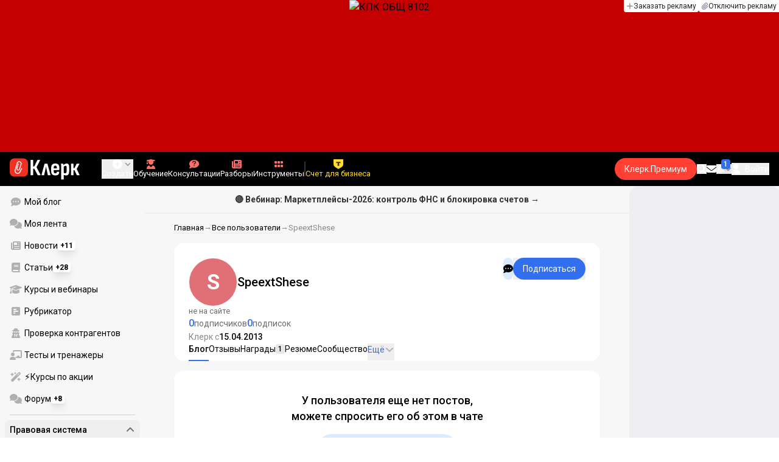

--- FILE ---
content_type: text/html;charset=utf-8
request_url: https://www.klerk.ru/user/1221481/
body_size: 36993
content:
<!DOCTYPE html><html  lang="ru" prefix="og: http://ogp.me/ns# fb: http://ogp.me/ns/fb# article: http://ogp.me/ns/article#"><head><meta charset="utf-8">
<meta name="viewport" content="width=device-width, initial-scale=1.0, maximum-scale=1.0">
<title>SpeextShese — Клерк.Ру</title>
<link rel="preconnect" href="https://fonts.gstatic.com/" crossorigin="anonymous" data-hid="gf-preconnect">
<link rel="preconnect" href="https://fonts.googleapis.com/" data-hid="gf-origin-preconnect">
<link type="text/css" rel="stylesheet" href="https://klad.klerk.ru/klad1.css?37">
<link rel="stylesheet" href="/__klerk/entry.B_0Y3Bkq.css" crossorigin>
<link rel="stylesheet" href="/__klerk/comments-sm.BVvQigOb.css" crossorigin>
<link rel="stylesheet" href="/__klerk/UiInput.Do1dY7-l.css" crossorigin>
<link rel="preload" as="fetch" fetchpriority="low" crossorigin="anonymous" href="/__klerk/builds/meta/da59b71f-45f1-49dd-8723-b10198610342.json">
<link rel="dns-prefetch" href="https://fonts.gstatic.com/" data-hid="gf-prefetch">
<meta name="theme-color" content="#000000">
<meta name="description" content="Клерк с 15.04.13. Статьи, отзывы, комментарии пользователя SpeextShese на Клерк.Ру. Войдите на сайт или зарегистрируйтесь, чтобы связаться, посмотреть резюме и пройденные курсы пользователя">
<meta property="og:url" content="https://www.klerk.ru/user/1221481/">
<meta property="og:title" content="SpeextShese — Клерк.Ру">
<meta property="og:description" content="Клерк с 15.04.13. Статьи, отзывы, комментарии пользователя SpeextShese на Клерк.Ру. Войдите на сайт или зарегистрируйтесь, чтобы связаться, посмотреть резюме и пройденные курсы пользователя">
<meta property="og:site_name" content="Клерк">
<meta property="og:image" content="/yindex.php/og?id=1221481&entity=user">
<meta property="og:image:secure_url" content="/yindex.php/og?id=1221481&entity=user">
<meta property="og:image:width" content="1200">
<meta property="og:image:height" content="627">
<meta property="og:image:alt" content="SpeextShese — Клерк.Ру">
<meta name="vk:app_id" content="7777142">
<meta name="fb:app_id" content="111067065633348">
<meta name="fb:pages" content="115964055094828">
<meta name="twitter:title" content="SpeextShese — Клерк.Ру">
<meta name="twitter:description" content="Клерк с 15.04.13. Статьи, отзывы, комментарии пользователя SpeextShese на Клерк.Ру. Войдите на сайт или зарегистрируйтесь, чтобы связаться, посмотреть резюме и пройденные курсы пользователя">
<meta name="twitter:image" content="/yindex.php/og?id=1221481&entity=user">
<meta name="twitter:site" content="@klerk_ru">
<meta name="twitter:creator" content="@klerk_ru">
<meta name="twitter:card" content="summary_large_image">
<meta name="google-play-app" content="app-id=ru.klerk">
<meta name="mailru-verification" content="63a469313f472589">
<link rel="icon" type="image/x-icon" href="/favicon.svg">
<link rel="manifest" href="/pwa.manifest.json">
<link rel="image_src" href="/yindex.php/og?id=1221481&entity=user">
<link rel="apple-touch-icon" sizes="180x180" href="/favicon-180.png">
<link title="SpeextShese — Клерк.Ру" type="application/rss+xml" rel="alternate" href="https://www.klerk.ru/xml/index.xml">
<script data-hid="gf-script">(function(){
        var h=document.querySelector("head");
        var m=h.querySelector('meta[name="head:count"]');
        if(m){m.setAttribute('content',Number(m.getAttribute('content'))+1);}
        else{m=document.createElement('meta');m.setAttribute('name','head:count');m.setAttribute('content','1');h.append(m);}
        var l=document.createElement('link');l.rel='stylesheet';l.href='https://fonts.googleapis.com/css2?family=Roboto:ital,wght@0,400;0,500;0,700;0,900;1,400;1,500;1,700;1,900&display=swap';h.appendChild(l);
      })();</script>
<link rel="canonical" href="https://www.klerk.ru/user/1221481/">
<script type="application/ld+json">{"@context":"https://schema.org","@type":"ProfilePage","mainEntity":{"@type":"Person","image":"https://www.klerk.ru/yindex.php/v4/user/default-avatar?color=e17076&text=S","agentInteractionStatistic":[{"@type":"InteractionCounter","interactionType":"https://schema.org/FollowAction","userInteractionCount":0},{"@type":"InteractionCounter","interactionType":"https://schema.org/WriteAction","userInteractionCount":0}],"sameAs":["/user/1221481/community/","/user/1221481/resume/","/user/1221481/courses/","/user/1221481/subscribers/","/user/1221481/subscriptions/","https://club.klerk.ru/u/SpeextShese","https://forum.klerk.ru/search.php?do=finduser&userid=1221481&contenttype=vBForum_Post&showposts=1"],"identifier":"1221481","alternateName":"SpeextShese"},"dateCreated":"2013-04-15T06:21:08.000Z"}</script>
<script type="application/ld+json" data-hid="ld-json-organization">{"@context":"https://schema.org","@type":"Organization","name":"Клерк.ру","url":"https://www.klerk.ru","logo":"https://www.klerk.ru/img/klerk-logo.png","sameAs":["https://www.facebook.com/klerkru/","https://twitter.com/klerk_ru"],"type":"BreadcrumbList","itemListElement":[{"@type":"ListItem","position":1,"name":"Главная","item":"https://www.klerk.ru"},{"@type":"ListItem","position":2,"name":"Все пользователи","item":"https://www.klerk.ru/user/list/"},{"@type":"ListItem","position":3,"name":"SpeextShese"}]}</script>
<meta name="robots" content="noindex, nofollow">
<script type="module" src="/__klerk/BS8Z2z1Y.js" crossorigin></script>
<script id="unhead:payload" type="application/json">{"titleTemplate":"%s"}</script></head><body><noscript><link rel="stylesheet" href="https://fonts.googleapis.com/css2?family=Roboto:ital,wght@0,400;0,500;0,700;0,900;1,400;1,500;1,700;1,900&display=swap"></noscript><div id="__nuxt"><div class="h-full min-h-screen flex flex-col"><!--[--><div id="rating-select-portal"></div><div class="flex flex-col justify-center h-header-banner-height min-h-header-banner-height max-h-header-banner-height bg-black print:hidden z-30"><!--[--><div class="promotion relative size-full tab:hidden" data-klad="11" data-id="8103" data-updated="1768810530973" data-screen="+" data-viewed="+" style="background-color:#C40001;"><!--[--><div class="promoHeader-container"><a href="https://www.klerk.ru/learn/catalog/online-courses/?utm_source=klerk&amp;utm_medium=mobile&amp;utm_campaign=rc00491&amp;utm_content=header&amp;utm_term=​8103" target="_blank" onclick="window.klad_click = 1"><img src="https://i.klerk.ru/ZO539cUSGuaIjWvXRW96Ywe6YrcXn2-ij3ymmBWpE2k/rs:fit/w:1500/h:750/q:90/aHR0cHM6Ly93d3cu/a2xlcmsucnUvdWdj/L2Fkdi9mZTJhMTRj/Yjc0OGRiOGQ2OTU2/MTQxNjVhMmQyYjU2/NS5wbmc.webp" class="size-full tab:auto" fetchpriority="high" alt="КПК ОБЩ 8103"><!----></a></div><!--]--></div><div class="promotion relative size-full hidden tab:block" data-klad="10" data-id="8102" data-updated="1768810530973" data-screen="+" data-viewed="+" style="background-color:#C40001;"><!--[--><div class="promoHeader-container"><a href="https://www.klerk.ru/learn/catalog/online-courses/?&amp;utm_source=klerk&amp;utm_medium=desktop&amp;utm_campaign=rc00491&amp;utm_content=header&amp;utm_term=​8102" target="_blank" onclick="window.klad_click = 1"><img src="" class="size-full tab:auto" fetchpriority="high" alt="КПК ОБЩ 8102"><!----></a></div><!--]--></div><!--]--><div class="absolute top-0 left-0 right-0 tab:left-auto hidden desktop:flex flex-row gap-1 justify-center"><!--[--><a href="https://klerk.info/?utm_source=klerk&amp;utm_medium=header" rel="noopener noreferrer" class="shrink-0 p-1 flex flex-row gap-1 items-center bg-white rounded-b tab:last:rounded-br-none"><!--[--><span class="size-3 flex items-center justify-between"><svg xmlns="http://www.w3.org/2000/svg" xmlns:xlink="http://www.w3.org/1999/xlink" aria-hidden="true" role="img" class="iconify iconify--fa6-solid size-full text-neutral-400" style="" width="0.88em" height="1em" viewBox="0 0 448 512"><path fill="currentColor" d="M256 80c0-17.7-14.3-32-32-32s-32 14.3-32 32v144H48c-17.7 0-32 14.3-32 32s14.3 32 32 32h144v144c0 17.7 14.3 32 32 32s32-14.3 32-32V288h144c17.7 0 32-14.3 32-32s-14.3-32-32-32H256z"/></svg></span><span class="text-badge leading-none text-neutral-950">Заказать рекламу</span><!--]--></a><a href="/learn/tariff/?utm_source=klerk&amp;utm_medium=header&amp;utm_campaign=premium&amp;utm_content=adv_button" class="shrink-0 p-1 flex flex-row gap-1 items-center bg-white rounded-b tab:last:rounded-br-none"><!--[--><span class="size-3 flex items-center justify-between"><svg xmlns="http://www.w3.org/2000/svg" xmlns:xlink="http://www.w3.org/1999/xlink" aria-hidden="true" role="img" class="iconify iconify--fa6-solid size-full text-neutral-400" style="" width="0.88em" height="1em" viewBox="0 0 448 512"><path fill="currentColor" d="M364.2 83.8c-24.4-24.4-64-24.4-88.4 0l-184 184c-42.1 42.1-42.1 110.3 0 152.4s110.3 42.1 152.4 0l152-152c10.9-10.9 28.7-10.9 39.6 0s10.9 28.7 0 39.6l-152 152c-64 64-167.6 64-231.6 0s-64-167.6 0-231.6l184-184c46.3-46.3 121.3-46.3 167.6 0s46.3 121.3 0 167.6l-176 176c-28.6 28.6-75 28.6-103.6 0s-28.6-75 0-103.6l144-144c10.9-10.9 28.7-10.9 39.6 0s10.9 28.7 0 39.6l-144 144c-6.7 6.7-6.7 17.7 0 24.4s17.7 6.7 24.4 0l176-176c24.4-24.4 24.4-64 0-88.4"/></svg></span><span class="text-badge leading-none text-neutral-950">Отключить рекламу</span><!--]--></a><!--]--></div></div><!--]--><div class="flex flex-col"><!--[--><div class="w-full sticky z-20 top-0 flex flex-col bg-black print:hidden"><div id="mindbox-header-banner" class="flex flex-center text-white"></div><header class="h-header-mobile-height tab:h-header-height flex items-center py-3 px-4" id="header"><div class="flex items-center gap-4"><button class="hover:opacity-80 relative w-4 h-2.5 duration-200 hidden tab-l:block desktop:hidden"><span class="top-0 block bg-white absolute h-px w-full transition"></span><span class="w-full block bg-white absolute h-px top-1/2"></span><span class="top-full block bg-white absolute h-px w-full transition"></span><span class="sr-only">Открытие или скрытие основного меню сайта</span></button><div class="flex items-center flex-nowrap gap-0.2"><a href="/" class="bg-none border-none p-0 flex items-center justify-center active:opacity-60 opacity-100 transition text-white" aria-label="Переход на главную страницу сайта"><!--[--><svg xmlns="http://www.w3.org/2000/svg" xmlns:xlink="http://www.w3.org/1999/xlink" aria-hidden="true" role="img" class="iconify iconify--klerk-icon" style="font-size:36px;" width="3.2em" height="1em" viewBox="0 0 96 30"><g fill="none"><rect y="0.5" width="25" height="25" rx="6" fill="#EF3124"/><path d="M16.3384 13.5578L17.2828 14.2897C17.2828 14.2897 16.7545 14.9654 16.0964 16.2634C15.2936 17.8493 14.9424 18.7251 14.9395 18.7345L14.9159 18.7876C13.7236 21.0772 11.8023 22.1032 9.77183 21.5339C8.69167 21.2305 7.79744 20.5299 7.25146 19.5633C6.70547 18.5968 6.57266 17.477 6.8796 16.4104L9.65673 6.73277C9.90169 5.87573 10.4713 5.16883 11.2563 4.73405C12.0414 4.30241 12.9533 4.19606 13.818 4.44003C15.6065 4.94049 16.6483 6.78594 16.1407 8.5532V8.56571L14.0305 15.2969V15.2844C13.6527 16.6137 12.3158 17.3644 10.9937 16.9922C10.3591 16.8139 9.83676 16.4136 9.52688 15.8631C9.21109 15.3032 9.13731 14.6369 9.32619 13.9863L11.2504 7.41778L12.4014 7.7462L10.4772 14.3116C10.3798 14.6557 10.4123 14.9998 10.5746 15.2844C10.731 15.5628 10.9878 15.7567 11.3212 15.8505C12.0089 16.0445 12.6788 15.6597 12.8795 14.9591V14.9466C12.8795 14.9466 14.9808 8.25292 14.9867 8.2279C15.0428 8.03397 15.0694 7.83691 15.0694 7.64298C15.0694 6.70775 14.4466 5.84758 13.4904 5.57858C12.9326 5.42219 12.3453 5.48787 11.8407 5.76938C11.336 6.04776 10.9671 6.50444 10.8107 7.05494L8.03354 16.7326C7.582 18.3028 8.50869 19.9449 10.0994 20.3922C12.1535 20.9678 13.3901 19.1129 13.8357 18.2653C13.9066 18.0932 14.2666 17.2237 15.0221 15.7317C15.7393 14.3148 16.3118 13.586 16.3354 13.5547L16.3384 13.5578Z" fill="white"/><path d="M95.809 23.0919C95.873 23.2199 95.8836 23.3266 95.841 23.4119C95.7983 23.4972 95.713 23.5399 95.585 23.5399H92.321C92.129 23.5399 92.001 23.4546 91.937 23.2839L88.801 16.7239H87.521V23.1879C87.521 23.4226 87.4143 23.5399 87.201 23.5399H84.321C84.1076 23.5399 84.001 23.4226 84.001 23.1879V8.0359C84.001 7.80123 84.1076 7.7959 84.321 7.7959H87.201C87.4143 7.7959 87.521 7.80123 87.521 8.0359V13.7799H88.801L91.681 8.0359C91.7663 7.88656 91.8943 7.7959 92.065 7.7959H95.233C95.3823 7.7959 95.4676 7.83856 95.489 7.9239C95.5103 8.00923 95.4996 8.10523 95.457 8.2119L91.809 14.9959L95.809 23.0919Z" fill="currentColor"/><path d="M77.2936 23.7958C76.6749 23.7958 76.0243 23.7105 75.3416 23.5398C74.6589 23.3691 74.0723 23.1451 73.5816 22.8678L73.5496 20.0518C73.9336 20.2865 74.3496 20.4678 74.7976 20.5958C75.2456 20.7238 75.6829 20.7878 76.1096 20.7878C76.7496 20.7878 77.2296 20.5638 77.5496 20.1158C77.8696 19.6678 78.0296 18.9638 78.0296 18.0038V12.7238C78.0296 11.9985 77.9123 11.4758 77.6776 11.1558C77.4643 10.8145 77.1016 10.6438 76.5896 10.6438C76.0989 10.6438 75.6083 10.8038 75.1176 11.1238C74.6269 11.4438 74.1043 11.9131 73.5496 12.5318L73.1976 10.1958C73.9443 9.38515 74.6909 8.73448 75.4376 8.24381C76.2056 7.75315 77.0696 7.50781 78.0296 7.50781C79.2029 7.50781 80.0776 7.89181 80.6536 8.65981C81.2296 9.40648 81.5176 10.5798 81.5176 12.1798V18.1958C81.5176 20.0945 81.1549 21.5025 80.4296 22.4198C79.7256 23.3371 78.6803 23.7958 77.2936 23.7958ZM70.7976 29.4598C70.5843 29.4598 70.4776 29.3425 70.4776 29.1078V11.6358C70.4776 10.9531 70.4669 10.3238 70.4456 9.74781C70.4243 9.17181 70.3923 8.64915 70.3496 8.17981C70.3283 7.92381 70.4243 7.79581 70.6376 7.79581H73.1336C73.3256 7.79581 73.4429 7.90248 73.4856 8.11581C73.5283 8.37181 73.5709 8.72381 73.6136 9.17181C73.6563 9.61981 73.6883 10.0251 73.7096 10.3878L73.9976 11.6998V29.1078C73.9976 29.3425 73.8909 29.4598 73.6776 29.4598H70.7976Z" fill="currentColor"/><path d="M62.5495 23.7958C60.6508 23.7958 59.2215 23.3265 58.2615 22.3878C57.3228 21.4278 56.8535 19.9878 56.8535 18.0678V13.3638C56.8535 11.4225 57.3335 9.96115 58.2935 8.97981C59.2535 7.99848 60.6402 7.50781 62.4535 7.50781C64.3309 7.50781 65.7389 7.99848 66.6775 8.97981C67.6162 9.96115 68.0855 11.4225 68.0855 13.3638V16.1478C68.0855 16.3825 67.9788 16.4998 67.7655 16.4998H60.3415V18.0678C60.3415 19.0705 60.5122 19.7958 60.8535 20.2438C61.2162 20.6918 61.7815 20.9158 62.5495 20.9158C63.2108 20.9158 63.7015 20.7771 64.0215 20.4998C64.3415 20.2225 64.4908 19.7958 64.4695 19.2198C64.4695 18.9638 64.5762 18.8358 64.7895 18.8358H67.5415C67.7122 18.8358 67.8188 18.9531 67.8615 19.1878C67.8828 20.7025 67.4455 21.8545 66.5495 22.6438C65.6749 23.4118 64.3415 23.7958 62.5495 23.7958ZM60.3415 14.0998H64.5975V13.1078C64.5975 12.1691 64.4268 11.4865 64.0855 11.0598C63.7655 10.6118 63.2429 10.3878 62.5175 10.3878C61.7709 10.3878 61.2162 10.6118 60.8535 11.0598C60.5122 11.4865 60.3415 12.1691 60.3415 13.1078V14.0998Z" fill="currentColor"/><path d="M43.841 23.5399C43.6064 23.5399 43.521 23.4012 43.585 23.1239L47.649 8.1799C47.713 7.9239 47.8517 7.7959 48.065 7.7959H51.393C51.6277 7.7959 51.777 7.9239 51.841 8.1799L55.873 23.1239C55.9584 23.4012 55.8837 23.5399 55.649 23.5399H52.545C52.3744 23.5399 52.257 23.4439 52.193 23.2519L50.529 15.4119C50.401 14.7506 50.2624 14.0999 50.113 13.4599C49.985 12.7986 49.8677 12.1159 49.761 11.4119H49.729C49.6224 12.1159 49.505 12.7986 49.377 13.4599C49.249 14.1212 49.1104 14.7719 48.961 15.4119L47.233 23.2519C47.1904 23.4439 47.073 23.5399 46.881 23.5399H43.841Z" fill="currentColor"/><path d="M28.82 23.5C28.6067 23.5 28.5 23.3827 28.5 23.148V2.89204C28.5 2.65737 28.6067 2.54004 28.82 2.54004H31.764C31.9773 2.54004 32.084 2.65737 32.084 2.89204V11.404H33.588L37.94 2.76404C37.9827 2.67871 38.036 2.62537 38.1 2.60404C38.1853 2.56137 38.26 2.54004 38.324 2.54004H41.492C41.62 2.54004 41.6947 2.58271 41.716 2.66804C41.7373 2.75337 41.716 2.86004 41.652 2.98804L36.724 12.556L42.26 23.052C42.324 23.18 42.3347 23.2867 42.292 23.372C42.2493 23.4574 42.164 23.5 42.036 23.5H38.644C38.5587 23.5 38.484 23.4894 38.42 23.468C38.356 23.4467 38.3027 23.3827 38.26 23.276L33.652 14.572H32.084V23.148C32.084 23.3827 31.9773 23.5 31.764 23.5H28.82Z" fill="currentColor"/></g></svg><!--]--></a><!----></div></div><div class="flex items-center hidden tab-l:flex items-center gap-4 phone-l:gap-5 ml-auto phone-l:mx-auto tab-l:ml-9 text-white text-badge phone-l:text-comment-1 overflow-auto phone-l:overflow-visible overflow-scroll-hidden"><!--[--><button class="hover:text-grey-200 text-white flex flex-col items-center gap-1 shrink-0 group transition-colors duration-200 v-focus-visible focus-visible:outline"><span class="flex items-center gap-2 phone-l:relative"><svg xmlns="http://www.w3.org/2000/svg" xmlns:xlink="http://www.w3.org/1999/xlink" aria-hidden="true" role="img" class="iconify iconify--fa6-solid !size-5 phone-l:!size-4 transition-colors duration-200 group-hover:text-grey-400" style="" width="1em" height="1em" viewBox="0 0 512 512"><path fill="currentColor" d="M256 512a256 256 0 1 0 0-512a256 256 0 1 0 0 512m-24-168v-64h-64c-13.3 0-24-10.7-24-24s10.7-24 24-24h64v-64c0-13.3 10.7-24 24-24s24 10.7 24 24v64h64c13.3 0 24 10.7 24 24s-10.7 24-24 24h-64v64c0 13.3-10.7 24-24 24s-24-10.7-24-24"/></svg><svg xmlns="http://www.w3.org/2000/svg" xmlns:xlink="http://www.w3.org/1999/xlink" aria-hidden="true" role="img" class="iconify iconify--fa6-solid phone-l:absolute phone-l:-right-3.5 phone-l:top-1/2 phone-l:-translate-y-1/2 text-badge text-neutral-400 transition duration-300" style="" width="0.88em" height="1em" viewBox="0 0 448 512"><path fill="currentColor" d="M201.4 374.6c12.5 12.5 32.8 12.5 45.3 0l160-160c12.5-12.5 12.5-32.8 0-45.3s-32.8-12.5-45.3 0L224 306.7L86.6 169.4c-12.5-12.5-32.8-12.5-45.3 0s-12.5 32.8 0 45.3l160 160z"/></svg></span><span class="hidden phone-l:inline-block">Создать</span></button><span></span><!--]--><!--[--><a href="/pro/" class="flex shrink-0 tab-l:hidden"><span class="relative inline-block leading-3"><svg xmlns="http://www.w3.org/2000/svg" xmlns:xlink="http://www.w3.org/1999/xlink" aria-hidden="true" role="img" class="iconify iconify--fa6-solid w-4 text-text-2 text-grey-200 tab-l:text-red-400" style="" width="0.88em" height="1em" viewBox="0 0 448 512"><path fill="currentColor" d="M364.2 83.8c-24.4-24.4-64-24.4-88.4 0l-184 184c-42.1 42.1-42.1 110.3 0 152.4s110.3 42.1 152.4 0l152-152c10.9-10.9 28.7-10.9 39.6 0s10.9 28.7 0 39.6l-152 152c-64 64-167.6 64-231.6 0s-64-167.6 0-231.6l184-184c46.3-46.3 121.3-46.3 167.6 0s46.3 121.3 0 167.6l-176 176c-28.6 28.6-75 28.6-103.6 0s-28.6-75 0-103.6l144-144c10.9-10.9 28.7-10.9 39.6 0s10.9 28.7 0 39.6l-144 144c-6.7 6.7-6.7 17.7 0 24.4s17.7 6.7 24.4 0l176-176c24.4-24.4 24.4-64 0-88.4"/></svg><!----></span> Личный кабинет</a><a href="/learn/catalog/" class="flex shrink-0 flex-col gap-1 flex-center"><span class="relative inline-block leading-3"><svg xmlns="http://www.w3.org/2000/svg" xmlns:xlink="http://www.w3.org/1999/xlink" aria-hidden="true" role="img" class="iconify iconify--fa6-solid w-4 text-text-2 text-grey-200 tab-l:text-red-400" style="" width="0.88em" height="1em" viewBox="0 0 448 512"><path fill="currentColor" d="M219.3.5c3.1-.6 6.3-.6 9.4 0l200 40C439.9 42.7 448 52.6 448 64s-8.1 21.3-19.3 23.5L352 102.9V160c0 70.7-57.3 128-128 128S96 230.7 96 160v-57.1l-48-9.6v65.1l15.7 78.4c.9 4.7-.3 9.6-3.3 13.3S52.8 256 48 256H16c-4.8 0-9.3-2.1-12.4-5.9s-4.3-8.6-3.3-13.3L16 158.4V86.6C6.5 83.3 0 74.3 0 64c0-11.4 8.1-21.3 19.3-23.5zM111.9 327.7c10.5-3.4 21.8.4 29.4 8.5l71 75.5c6.3 6.7 17 6.7 23.3 0l71-75.5c7.6-8.1 18.9-11.9 29.4-8.5c65 20.9 112 81.7 112 153.6c0 17-13.8 30.7-30.7 30.7H30.7C13.8 512 0 498.2 0 481.3c0-71.9 47-132.7 111.9-153.6"/></svg><!----></span> Обучение</a><a href="/consultations/" class="flex shrink-0 tab-l:hidden desktop:flex flex-col gap-1 flex-center"><span class="relative inline-block leading-3"><svg xmlns="http://www.w3.org/2000/svg" xmlns:xlink="http://www.w3.org/1999/xlink" aria-hidden="true" role="img" class="iconify iconify--fa6-solid w-4 text-text-2 text-grey-200 tab-l:text-red-400" style="" width="1em" height="1em" viewBox="0 0 512 512"><path fill="currentColor" d="M512 240c0 114.9-114.6 208-256 208c-37.1 0-72.3-6.4-104.1-17.9c-11.9 8.7-31.3 20.6-54.3 30.6C73.6 471.1 44.7 480 16 480c-6.5 0-12.3-3.9-14.8-9.9s-1.1-12.8 3.4-17.4l.3-.3c.3-.3.7-.7 1.3-1.4c1.1-1.2 2.8-3.1 4.9-5.7c4.1-5 9.6-12.4 15.2-21.6c10-16.6 19.5-38.4 21.4-62.9C17.7 326.8 0 285.1 0 240C0 125.1 114.6 32 256 32s256 93.1 256 208"/></svg><svg xmlns="http://www.w3.org/2000/svg" xmlns:xlink="http://www.w3.org/1999/xlink" aria-hidden="true" role="img" class="iconify iconify--fa6-solid absolute top-0.5 left-px w-3.5 text-comment-4 text-white tab-l:text-black" style="" width="0.63em" height="1em" viewBox="0 0 320 512"><path fill="currentColor" d="M80 160c0-35.3 28.7-64 64-64h32c35.3 0 64 28.7 64 64v3.6c0 21.8-11.1 42.1-29.4 53.8l-42.2 27.1a87.98 87.98 0 0 0-40.4 74v1.4c0 17.7 14.3 32 32 32s32-14.3 32-32v-1.4c0-8.2 4.2-15.8 11-20.2l42.2-27.1c36.6-23.6 58.8-64.1 58.8-107.7v-3.6c0-70.7-57.3-128-128-128h-32C73.3 32 16 89.3 16 160c0 17.7 14.3 32 32 32s32-14.3 32-32m80 320a40 40 0 1 0 0-80a40 40 0 1 0 0 80"/></svg></span> Консультации</a><a href="/razbory/" class="flex shrink-0 tab-l:hidden desktop:flex flex-col gap-1 flex-center"><span class="relative inline-block leading-3"><svg xmlns="http://www.w3.org/2000/svg" xmlns:xlink="http://www.w3.org/1999/xlink" aria-hidden="true" role="img" class="iconify iconify--fa6-solid w-4 text-text-2 text-grey-200 tab-l:text-red-400" style="" width="1em" height="1em" viewBox="0 0 512 512"><path fill="currentColor" d="M96 96c0-35.3 28.7-64 64-64h288c35.3 0 64 28.7 64 64v320c0 35.3-28.7 64-64 64H80c-44.2 0-80-35.8-80-80V128c0-17.7 14.3-32 32-32s32 14.3 32 32v272c0 8.8 7.2 16 16 16s16-7.2 16-16zm64 24v80c0 13.3 10.7 24 24 24h112c13.3 0 24-10.7 24-24v-80c0-13.3-10.7-24-24-24H184c-13.3 0-24 10.7-24 24m208-8c0 8.8 7.2 16 16 16h48c8.8 0 16-7.2 16-16s-7.2-16-16-16h-48c-8.8 0-16 7.2-16 16m0 96c0 8.8 7.2 16 16 16h48c8.8 0 16-7.2 16-16s-7.2-16-16-16h-48c-8.8 0-16 7.2-16 16m-208 96c0 8.8 7.2 16 16 16h256c8.8 0 16-7.2 16-16s-7.2-16-16-16H176c-8.8 0-16 7.2-16 16m0 96c0 8.8 7.2 16 16 16h256c8.8 0 16-7.2 16-16s-7.2-16-16-16H176c-8.8 0-16 7.2-16 16"/></svg><!----></span> Разборы</a><a href="/tool/" class="flex shrink-0 tab-l:hidden desktop:flex flex-col gap-1 flex-center"><span class="relative inline-block leading-3"><svg xmlns="http://www.w3.org/2000/svg" xmlns:xlink="http://www.w3.org/1999/xlink" aria-hidden="true" role="img" class="iconify iconify--fa6-solid w-4 text-text-2 text-grey-200 tab-l:text-red-400 rotate-90" style="" width="0.63em" height="1em" viewBox="0 0 320 512"><path fill="currentColor" d="M40 352h48c22.1 0 40 17.9 40 40v48c0 22.1-17.9 40-40 40H40c-22.1 0-40-17.9-40-40v-48c0-22.1 17.9-40 40-40m192 0h48c22.1 0 40 17.9 40 40v48c0 22.1-17.9 40-40 40h-48c-22.1 0-40-17.9-40-40v-48c0-22.1 17.9-40 40-40M40 320c-22.1 0-40-17.9-40-40v-48c0-22.1 17.9-40 40-40h48c22.1 0 40 17.9 40 40v48c0 22.1-17.9 40-40 40zm192-128h48c22.1 0 40 17.9 40 40v48c0 22.1-17.9 40-40 40h-48c-22.1 0-40-17.9-40-40v-48c0-22.1 17.9-40 40-40M40 160c-22.1 0-40-17.9-40-40V72c0-22.1 17.9-40 40-40h48c22.1 0 40 17.9 40 40v48c0 22.1-17.9 40-40 40zM232 32h48c22.1 0 40 17.9 40 40v48c0 22.1-17.9 40-40 40h-48c-22.1 0-40-17.9-40-40V72c0-22.1 17.9-40 40-40"/></svg><!----></span> Инструменты</a><a href="/sps/?searchType=documents" class="flex shrink-0 tab-l:hidden"><span class="relative inline-block leading-3"><svg xmlns="http://www.w3.org/2000/svg" xmlns:xlink="http://www.w3.org/1999/xlink" aria-hidden="true" role="img" class="iconify iconify--fa6-solid w-4 text-text-2 text-grey-200 tab-l:text-red-400" style="" width="0.88em" height="1em" viewBox="0 0 448 512"><path fill="currentColor" d="M96 0C43 0 0 43 0 96v320c0 53 43 96 96 96h320c17.7 0 32-14.3 32-32s-14.3-32-32-32v-64c17.7 0 32-14.3 32-32V32c0-17.7-14.3-32-32-32zm0 384h256v64H96c-17.7 0-32-14.3-32-32s14.3-32 32-32m32-240c0-8.8 7.2-16 16-16h192c8.8 0 16 7.2 16 16s-7.2 16-16 16H144c-8.8 0-16-7.2-16-16m16 48h192c8.8 0 16 7.2 16 16s-7.2 16-16 16H144c-8.8 0-16-7.2-16-16s7.2-16 16-16"/></svg><!----></span> Правовая система</a><!--]--><button class="flex desktop:hidden flex-col gap-1 flex-center hover:text-grey-200 transition-colors duration-200"><svg xmlns="http://www.w3.org/2000/svg" xmlns:xlink="http://www.w3.org/1999/xlink" aria-hidden="true" role="img" class="iconify iconify--fa6-solid w-4 text-text-2" style="" width="0.88em" height="1em" viewBox="0 0 448 512"><path fill="currentColor" d="M8 256a56 56 0 1 1 112 0a56 56 0 1 1-112 0m160 0a56 56 0 1 1 112 0a56 56 0 1 1-112 0m216-56a56 56 0 1 1 0 112a56 56 0 1 1 0-112"/></svg> Еще </button><span></span><div class="px-2 -mx-2"><div class="w-0.5 h-6 bg-white/20"></div></div><!--[--><!--]--><div class="relative hidden phone-l:flex"><a href="https://eye.targetads.io/view/click?pid=12486&amp;cn=8866&amp;pl=28883" rel="noopener noreferrer" target="_blank" class="flex flex-col items-center gap-1 shrink-0 group transition-colors duration-200 v-focus-visible focus-visible:outline text-yellow-400"><!--[--><span class="flex items-center gap-2 phone-l:relative"><svg xmlns="http://www.w3.org/2000/svg" xmlns:xlink="http://www.w3.org/1999/xlink" aria-hidden="true" role="img" class="iconify iconify--klerk-icon transition-colors duration-200 !size-4 fill-current text-yellow-400" style="" width="1em" height="1em" viewBox="0 0 24 24"><path d="M0 0h24v12.07c0 3.1-1.65 5.95-4.33 7.5L12 24l-7.67-4.43A8.66 8.66 0 0 1 0 12.07V0Z" fill="#FFDD2D"/><path fill-rule="evenodd" clip-rule="evenodd" d="M6.59 6.35v3.76a3.39 3.39 0 0 1 2.51-.98h1.16v4.37c0 1.16-.32 2.18-.78 2.74h5.04a4.45 4.45 0 0 1-.78-2.74V9.13h1.16c1.07 0 2 .4 2.51.98V6.35H6.6Z" fill="#333"/></svg><!----></span><span class="shrink-0">Счет для бизнеса</span><!--]--></a><div class="flex absolute left-1/2 top-1/2 size-px"><!----></div></div><!----></div><div class="flex items-center gap-4 ml-auto"><div style="--offset:2px;" class="before:bg-[conic-gradient(transparent_270deg,white,transparent)] before:absolute before:top-1/2 before:left-1/2 before:-translate-x-1/2 before:-translate-y-1/2 before:aspect-square before:w-full before:animate-[premium-gradient-rotate_12s_linear_infinite] before:hover:bg-[conic-gradient(transparent_270deg,white,transparent)] before:hover:absolute before:hover:top-1/2 before:hover:left-1/2 before:hover:-translate-x-1/2 before:hover:-translate-y-1/2 before:hover:aspect-square before:hover:w-full before:hover:animate-[premium-gradient-rotate-2_2s_linear_infinite] after:bg-inherit after:rounded-[inherit] after:absolute after:inset-[--offset] after:h-[calc(100%-2*var(--offset))] after:w-[calc(100%-2*var(--offset))] relative min-w-fit overflow-hidden flex items-center justify-center bg-red-500 hover:bg-red-600 rounded-full transition ml-2 phone-l:ml-0 max-tab-l:hidden" data-tippy-main-header data-tippy-content="Подписка&lt;br&gt;для бухгалтера!&lt;br&gt;"><a id="header-premium-button" class="z-10 text-text-3 whitespace-nowrap inline-flex items-center gap-2 group transition px-4 py-2  tab:hover:bg-transparent tab:hover:brightness-125 active:bg-transparent active:brightness-125 active:border-grey-200 active:shadow-inner disabled:bg-grey-200 disabled:text-white disabled:cursor-not-allowed bg-transparent rounded-full text-white justify-center z-10 text-text-3 whitespace-nowrap" href="https://www.klerk.ru/learn/tariff/?utm_source=klerk&amp;utm_medium=modal_button&amp;utm_campaign=premium&amp;utm_content=tariff_link&amp;utm_term=klerk"><!--[--><!----><!--]--><!--[-->Клерк.Премиум<!--]--><!--[--><!----><!--]--></a></div><button aria-label="search" data-tippy-main-header data-tippy-content="Поиск" class="hover:text-grey-400 text-white hidden tab-l:flex"><svg xmlns="http://www.w3.org/2000/svg" xmlns:xlink="http://www.w3.org/1999/xlink" aria-hidden="true" role="img" class="iconify iconify--fa6-solid text-text-2 w-4" style="" width="1em" height="1em" viewBox="0 0 512 512"><path fill="currentColor" d="M416 208c0 45.9-14.9 88.3-40 122.7l126.6 126.7c12.5 12.5 12.5 32.8 0 45.3s-32.8 12.5-45.3 0L330.7 376c-34.4 25.2-76.8 40-122.7 40C93.1 416 0 322.9 0 208S93.1 0 208 0s208 93.1 208 208M208 352a144 144 0 1 0 0-288a144 144 0 1 0 0 288"/></svg></button><!----><a href="/chat/" class="relative flex items-center justify-center text-white hover:text-grey-400 duration-200" data-tippy-main-header data-tippy-content="Личные сообщения"><svg xmlns="http://www.w3.org/2000/svg" xmlns:xlink="http://www.w3.org/1999/xlink" aria-hidden="true" role="img" class="iconify iconify--fa6-solid" style="" width="1em" height="1em" viewBox="0 0 512 512"><path fill="currentColor" d="M48 64C21.5 64 0 85.5 0 112c0 15.1 7.1 29.3 19.2 38.4l217.6 163.2c11.4 8.5 27 8.5 38.4 0l217.6-163.2c12.1-9.1 19.2-23.3 19.2-38.4c0-26.5-21.5-48-48-48zM0 176v208c0 35.3 28.7 64 64 64h384c35.3 0 64-28.7 64-64V176L294.4 339.2a63.9 63.9 0 0 1-76.8 0z"/></svg><!----><span class="sr-only">Личные сообщения</span></a><button class="relative flex gap-1 flex-center duration-200 tab-l:hidden text-white tab-l:hidden text-white"><svg xmlns="http://www.w3.org/2000/svg" xmlns:xlink="http://www.w3.org/1999/xlink" aria-hidden="true" role="img" class="iconify iconify--fa6-solid" style="" width="0.88em" height="1em" viewBox="0 0 448 512"><path fill="currentColor" d="M224 0c-17.7 0-32 14.3-32 32v19.2C119 66 64 130.6 64 208v18.8c0 47-17.3 92.4-48.5 127.6l-7.4 8.3c-8.4 9.4-10.4 22.9-5.3 34.4S19.4 416 32 416h384c12.6 0 24-7.4 29.2-18.9s3.1-25-5.3-34.4l-7.4-8.3c-31.2-35.2-48.5-80.5-48.5-127.6V208c0-77.4-55-142-128-156.8V32c0-17.7-14.3-32-32-32m45.3 493.3c12-12 18.7-28.3 18.7-45.3H160c0 17 6.7 33.3 18.7 45.3S207 512 224 512s33.3-6.7 45.3-18.7"/></svg><span class="inline-block font-medium text-white bg-blue-600 rounded px-1 py-0.5 text-badge shadow absolute bottom-2 left-2"><!--[-->1<!--]--></span><svg xmlns="http://www.w3.org/2000/svg" xmlns:xlink="http://www.w3.org/1999/xlink" aria-hidden="true" role="img" class="iconify iconify--fa6-solid text-badge text-neutral-400 transition duration-300 !hidden tab-l:!block" style="" width="0.88em" height="1em" viewBox="0 0 448 512"><path fill="currentColor" d="M201.4 374.6c12.5 12.5 32.8 12.5 45.3 0l160-160c12.5-12.5 12.5-32.8 0-45.3s-32.8-12.5-45.3 0L224 306.7L86.6 169.4c-12.5-12.5-32.8-12.5-45.3 0s-12.5 32.8 0 45.3l160 160z"/></svg><span class="sr-only">Личные уведомления с сайта клерк.ру</span></button><button class="relative flex gap-1 flex-center duration-200 hidden tab-l:flex hover:text-grey-400 text-white hidden tab-l:flex hover:text-grey-400 text-white" data-tippy-main-header data-tippy-content="Личные уведомления"><svg xmlns="http://www.w3.org/2000/svg" xmlns:xlink="http://www.w3.org/1999/xlink" aria-hidden="true" role="img" class="iconify iconify--fa6-solid" style="" width="0.88em" height="1em" viewBox="0 0 448 512"><path fill="currentColor" d="M224 0c-17.7 0-32 14.3-32 32v19.2C119 66 64 130.6 64 208v18.8c0 47-17.3 92.4-48.5 127.6l-7.4 8.3c-8.4 9.4-10.4 22.9-5.3 34.4S19.4 416 32 416h384c12.6 0 24-7.4 29.2-18.9s3.1-25-5.3-34.4l-7.4-8.3c-31.2-35.2-48.5-80.5-48.5-127.6V208c0-77.4-55-142-128-156.8V32c0-17.7-14.3-32-32-32m45.3 493.3c12-12 18.7-28.3 18.7-45.3H160c0 17 6.7 33.3 18.7 45.3S207 512 224 512s33.3-6.7 45.3-18.7"/></svg><span class="inline-block font-medium text-white bg-blue-600 rounded px-1 py-0.5 text-badge shadow absolute bottom-2 left-2"><!--[-->1<!--]--></span><svg xmlns="http://www.w3.org/2000/svg" xmlns:xlink="http://www.w3.org/1999/xlink" aria-hidden="true" role="img" class="iconify iconify--fa6-solid text-badge text-neutral-400 transition duration-300 !hidden tab-l:!block" style="" width="0.88em" height="1em" viewBox="0 0 448 512"><path fill="currentColor" d="M201.4 374.6c12.5 12.5 32.8 12.5 45.3 0l160-160c12.5-12.5 12.5-32.8 0-45.3s-32.8-12.5-45.3 0L224 306.7L86.6 169.4c-12.5-12.5-32.8-12.5-45.3 0s-12.5 32.8 0 45.3l160 160z"/></svg><span class="sr-only">Личные уведомления с сайта клерк.ру</span></button><!----><!--[--><button class="relative flex items-center transition text-white hover:opacity-80 duration-200 tab-l:hidden text-white tab-l:hidden text-white"><svg xmlns="http://www.w3.org/2000/svg" xmlns:xlink="http://www.w3.org/1999/xlink" aria-hidden="true" role="img" class="iconify iconify--fa6-solid mr-2 fill-current" style="" width="0.88em" height="1em" viewBox="0 0 448 512"><path fill="currentColor" d="M224 256a128 128 0 1 0 0-256a128 128 0 1 0 0 256m-45.7 48C79.8 304 0 383.8 0 482.3C0 498.7 13.3 512 29.7 512h388.6c16.4 0 29.7-13.3 29.7-29.7c0-98.5-79.8-178.3-178.3-178.3z"/></svg><span class="text-text-3 hidden tab-l:block">Войти</span></button><!--]--><button class="relative flex items-center transition text-white hover:opacity-80 duration-200 hidden tab-l:flex hidden tab-l:flex"><svg xmlns="http://www.w3.org/2000/svg" xmlns:xlink="http://www.w3.org/1999/xlink" aria-hidden="true" role="img" class="iconify iconify--fa6-solid mr-2 fill-current" style="" width="0.88em" height="1em" viewBox="0 0 448 512"><path fill="currentColor" d="M224 256a128 128 0 1 0 0-256a128 128 0 1 0 0 256m-45.7 48C79.8 304 0 383.8 0 482.3C0 498.7 13.3 512 29.7 512h388.6c16.4 0 29.7-13.3 29.7-29.7c0-98.5-79.8-178.3-178.3-178.3z"/></svg><span class="text-text-3 hidden tab-l:block">Войти</span></button><!----></div></header></div><!--]--><!--[--><!--]--><!--[--><div id="under-header-sticky" class="sticky header-offset z-20"></div><!--]--><div class="min-h-screen flex flex-row"><!--[--><!----><aside class="flex flex-col print:hidden tab-l:h-full desktop:h-left-side-nav-h fixed desktop:sticky desktop:header-offset top-0 left-0 bottom-bottom-mobile-menu tab-l:bottom-0 z-40 desktop:z-10 w-full phone-l:w-93.75 desktop:w-left-side-nav-w bg-neutral-50 print:hidden shrink-0 transition-all transform-gpu duration-300 -translate-x-full desktop:translate-x-0"><div class="ps grow"><!--[--><div class="flex flex-col pl-4 py-2"><div class="flex gap-x-2 items-center mb-1 desktop:hidden"><button class="size-8 shrink-0 flex flex-center -ml-2 relative"><span class="inline-block bg-black absolute w-3.5 top-1/2 h-px transition rotate-45"></span><span class="inline-block bg-black absolute w-3.5 top-1/2 h-px transition -rotate-45"></span><span class="sr-only">Открытие или скрытие основного меню сайта</span></button><a href="/" class="flex items-center justify-center"><svg xmlns="http://www.w3.org/2000/svg" xmlns:xlink="http://www.w3.org/1999/xlink" aria-hidden="true" role="img" class="iconify iconify--klerk-icon" style="font-size:20px;" width="3.2em" height="1em" viewBox="0 0 96 30"><g fill="none"><rect y="0.5" width="25" height="25" rx="6" fill="#EF3124"/><path d="M16.3384 13.5578L17.2828 14.2897C17.2828 14.2897 16.7545 14.9654 16.0964 16.2634C15.2936 17.8493 14.9424 18.7251 14.9395 18.7345L14.9159 18.7876C13.7236 21.0772 11.8023 22.1032 9.77183 21.5339C8.69167 21.2305 7.79744 20.5299 7.25146 19.5633C6.70547 18.5968 6.57266 17.477 6.8796 16.4104L9.65673 6.73277C9.90169 5.87573 10.4713 5.16883 11.2563 4.73405C12.0414 4.30241 12.9533 4.19606 13.818 4.44003C15.6065 4.94049 16.6483 6.78594 16.1407 8.5532V8.56571L14.0305 15.2969V15.2844C13.6527 16.6137 12.3158 17.3644 10.9937 16.9922C10.3591 16.8139 9.83676 16.4136 9.52688 15.8631C9.21109 15.3032 9.13731 14.6369 9.32619 13.9863L11.2504 7.41778L12.4014 7.7462L10.4772 14.3116C10.3798 14.6557 10.4123 14.9998 10.5746 15.2844C10.731 15.5628 10.9878 15.7567 11.3212 15.8505C12.0089 16.0445 12.6788 15.6597 12.8795 14.9591V14.9466C12.8795 14.9466 14.9808 8.25292 14.9867 8.2279C15.0428 8.03397 15.0694 7.83691 15.0694 7.64298C15.0694 6.70775 14.4466 5.84758 13.4904 5.57858C12.9326 5.42219 12.3453 5.48787 11.8407 5.76938C11.336 6.04776 10.9671 6.50444 10.8107 7.05494L8.03354 16.7326C7.582 18.3028 8.50869 19.9449 10.0994 20.3922C12.1535 20.9678 13.3901 19.1129 13.8357 18.2653C13.9066 18.0932 14.2666 17.2237 15.0221 15.7317C15.7393 14.3148 16.3118 13.586 16.3354 13.5547L16.3384 13.5578Z" fill="white"/><path d="M95.809 23.0919C95.873 23.2199 95.8836 23.3266 95.841 23.4119C95.7983 23.4972 95.713 23.5399 95.585 23.5399H92.321C92.129 23.5399 92.001 23.4546 91.937 23.2839L88.801 16.7239H87.521V23.1879C87.521 23.4226 87.4143 23.5399 87.201 23.5399H84.321C84.1076 23.5399 84.001 23.4226 84.001 23.1879V8.0359C84.001 7.80123 84.1076 7.7959 84.321 7.7959H87.201C87.4143 7.7959 87.521 7.80123 87.521 8.0359V13.7799H88.801L91.681 8.0359C91.7663 7.88656 91.8943 7.7959 92.065 7.7959H95.233C95.3823 7.7959 95.4676 7.83856 95.489 7.9239C95.5103 8.00923 95.4996 8.10523 95.457 8.2119L91.809 14.9959L95.809 23.0919Z" fill="currentColor"/><path d="M77.2936 23.7958C76.6749 23.7958 76.0243 23.7105 75.3416 23.5398C74.6589 23.3691 74.0723 23.1451 73.5816 22.8678L73.5496 20.0518C73.9336 20.2865 74.3496 20.4678 74.7976 20.5958C75.2456 20.7238 75.6829 20.7878 76.1096 20.7878C76.7496 20.7878 77.2296 20.5638 77.5496 20.1158C77.8696 19.6678 78.0296 18.9638 78.0296 18.0038V12.7238C78.0296 11.9985 77.9123 11.4758 77.6776 11.1558C77.4643 10.8145 77.1016 10.6438 76.5896 10.6438C76.0989 10.6438 75.6083 10.8038 75.1176 11.1238C74.6269 11.4438 74.1043 11.9131 73.5496 12.5318L73.1976 10.1958C73.9443 9.38515 74.6909 8.73448 75.4376 8.24381C76.2056 7.75315 77.0696 7.50781 78.0296 7.50781C79.2029 7.50781 80.0776 7.89181 80.6536 8.65981C81.2296 9.40648 81.5176 10.5798 81.5176 12.1798V18.1958C81.5176 20.0945 81.1549 21.5025 80.4296 22.4198C79.7256 23.3371 78.6803 23.7958 77.2936 23.7958ZM70.7976 29.4598C70.5843 29.4598 70.4776 29.3425 70.4776 29.1078V11.6358C70.4776 10.9531 70.4669 10.3238 70.4456 9.74781C70.4243 9.17181 70.3923 8.64915 70.3496 8.17981C70.3283 7.92381 70.4243 7.79581 70.6376 7.79581H73.1336C73.3256 7.79581 73.4429 7.90248 73.4856 8.11581C73.5283 8.37181 73.5709 8.72381 73.6136 9.17181C73.6563 9.61981 73.6883 10.0251 73.7096 10.3878L73.9976 11.6998V29.1078C73.9976 29.3425 73.8909 29.4598 73.6776 29.4598H70.7976Z" fill="currentColor"/><path d="M62.5495 23.7958C60.6508 23.7958 59.2215 23.3265 58.2615 22.3878C57.3228 21.4278 56.8535 19.9878 56.8535 18.0678V13.3638C56.8535 11.4225 57.3335 9.96115 58.2935 8.97981C59.2535 7.99848 60.6402 7.50781 62.4535 7.50781C64.3309 7.50781 65.7389 7.99848 66.6775 8.97981C67.6162 9.96115 68.0855 11.4225 68.0855 13.3638V16.1478C68.0855 16.3825 67.9788 16.4998 67.7655 16.4998H60.3415V18.0678C60.3415 19.0705 60.5122 19.7958 60.8535 20.2438C61.2162 20.6918 61.7815 20.9158 62.5495 20.9158C63.2108 20.9158 63.7015 20.7771 64.0215 20.4998C64.3415 20.2225 64.4908 19.7958 64.4695 19.2198C64.4695 18.9638 64.5762 18.8358 64.7895 18.8358H67.5415C67.7122 18.8358 67.8188 18.9531 67.8615 19.1878C67.8828 20.7025 67.4455 21.8545 66.5495 22.6438C65.6749 23.4118 64.3415 23.7958 62.5495 23.7958ZM60.3415 14.0998H64.5975V13.1078C64.5975 12.1691 64.4268 11.4865 64.0855 11.0598C63.7655 10.6118 63.2429 10.3878 62.5175 10.3878C61.7709 10.3878 61.2162 10.6118 60.8535 11.0598C60.5122 11.4865 60.3415 12.1691 60.3415 13.1078V14.0998Z" fill="currentColor"/><path d="M43.841 23.5399C43.6064 23.5399 43.521 23.4012 43.585 23.1239L47.649 8.1799C47.713 7.9239 47.8517 7.7959 48.065 7.7959H51.393C51.6277 7.7959 51.777 7.9239 51.841 8.1799L55.873 23.1239C55.9584 23.4012 55.8837 23.5399 55.649 23.5399H52.545C52.3744 23.5399 52.257 23.4439 52.193 23.2519L50.529 15.4119C50.401 14.7506 50.2624 14.0999 50.113 13.4599C49.985 12.7986 49.8677 12.1159 49.761 11.4119H49.729C49.6224 12.1159 49.505 12.7986 49.377 13.4599C49.249 14.1212 49.1104 14.7719 48.961 15.4119L47.233 23.2519C47.1904 23.4439 47.073 23.5399 46.881 23.5399H43.841Z" fill="currentColor"/><path d="M28.82 23.5C28.6067 23.5 28.5 23.3827 28.5 23.148V2.89204C28.5 2.65737 28.6067 2.54004 28.82 2.54004H31.764C31.9773 2.54004 32.084 2.65737 32.084 2.89204V11.404H33.588L37.94 2.76404C37.9827 2.67871 38.036 2.62537 38.1 2.60404C38.1853 2.56137 38.26 2.54004 38.324 2.54004H41.492C41.62 2.54004 41.6947 2.58271 41.716 2.66804C41.7373 2.75337 41.716 2.86004 41.652 2.98804L36.724 12.556L42.26 23.052C42.324 23.18 42.3347 23.2867 42.292 23.372C42.2493 23.4574 42.164 23.5 42.036 23.5H38.644C38.5587 23.5 38.484 23.4894 38.42 23.468C38.356 23.4467 38.3027 23.3827 38.26 23.276L33.652 14.572H32.084V23.148C32.084 23.3827 31.9773 23.5 31.764 23.5H28.82Z" fill="currentColor"/></g></svg><span class="sr-only">Переход на главную страницу сайта</span></a><a class="text-text-3 text-black group active:text-grey-200 duration-100 transition-all ml-auto block phone-l:hidden flex gap-2 items-center" href="tel:88003009297"><svg xmlns="http://www.w3.org/2000/svg" xmlns:xlink="http://www.w3.org/1999/xlink" aria-hidden="true" role="img" class="iconify iconify--fa6-solid text-grey-300 text-text-2 group-active:text-grey-200 duration-100 transition-all flex items-center gap-2" style="" width="1em" height="1em" viewBox="0 0 512 512"><path fill="currentColor" d="M164.9 24.6c-7.7-18.6-28-28.5-47.4-23.2l-88 24C12.1 30.2 0 46 0 64c0 247.4 200.6 448 448 448c18 0 33.8-12.1 38.6-29.5l24-88c5.3-19.4-4.6-39.7-23.2-47.4l-96-40c-16.3-6.8-35.2-2.1-46.3 11.6L304.7 368c-70.4-33.3-127.4-90.3-160.7-160.7l49.3-40.3c13.7-11.2 18.4-30 11.6-46.3l-40-96z"/></svg><!--[--><!--[--><span class="text-text-3 whitespace-nowrap">8 800 300-92-97</span><!--]--><!--]--><!----></a></div><nav class="flex flex-col" role="menubar"><!--[--><div class="mb-3 desktop:mb-2"><!----><ul role="menu" class="flex flex-col" tabindex="0" style=""><!--[--><li role="presentation" class="block desktop:w-full -ml-2 hover:bg-neutral-100 rounded-lg"><a href="/go/mytribune/" class="group px-2 py-2 desktop-py-1.5 w-full flex items-center gap-1 rounded-lg" role="menuitem"><!--[--><div class="flex items-start"><div class="shrink-0 mr-1 w-6 h-6 desktop:w-5 desktop:h-5 flex items-center justify-center"><svg xmlns="http://www.w3.org/2000/svg" xmlns:xlink="http://www.w3.org/1999/xlink" aria-hidden="true" role="img" class="iconify iconify--fa6-solid min-w-1 min-h-1 text-grey-300" style="" width="1em" height="1em" viewBox="0 0 512 512"><path fill="currentColor" d="M256 448c141.4 0 256-93.1 256-208S397.4 32 256 32S0 125.1 0 240c0 45.1 17.7 86.8 47.7 120.9c-1.9 24.5-11.4 46.3-21.4 62.9c-5.5 9.2-11.1 16.6-15.2 21.6c-2.1 2.5-3.7 4.4-4.9 5.7c-.6.6-1 1.1-1.3 1.4l-.3.3c-4.6 4.6-5.9 11.4-3.4 17.4s8.3 9.9 14.8 9.9c28.7 0 57.6-8.9 81.6-19.3c22.9-10 42.4-21.9 54.3-30.6c31.8 11.5 67 17.9 104.1 17.9zM128 208a32 32 0 1 1 0 64a32 32 0 1 1 0-64m128 0a32 32 0 1 1 0 64a32 32 0 1 1 0-64m96 32a32 32 0 1 1 64 0a32 32 0 1 1-64 0"/></svg></div><span class="relative flex text-text-1 desktop:text-text-3">Мой блог</span></div><!----><!----><!--]--></a></li><li role="presentation" class="block desktop:w-full -ml-2 hover:bg-neutral-100 rounded-lg"><a href="/my/" class="group px-2 py-2 desktop-py-1.5 w-full flex items-center gap-1 rounded-lg" role="menuitem"><!--[--><div class="flex items-start"><div class="shrink-0 mr-1 w-6 h-6 desktop:w-5 desktop:h-5 flex items-center justify-center"><svg xmlns="http://www.w3.org/2000/svg" xmlns:xlink="http://www.w3.org/1999/xlink" aria-hidden="true" role="img" class="iconify iconify--fa6-solid min-w-1 min-h-1 text-grey-300" style="" width="1.25em" height="1em" viewBox="0 0 640 512"><path fill="currentColor" d="M208 352c114.9 0 208-78.8 208-176S322.9 0 208 0S0 78.8 0 176c0 38.6 14.7 74.3 39.6 103.4c-3.5 9.4-8.7 17.7-14.2 24.7c-4.8 6.2-9.7 11-13.3 14.3c-1.8 1.6-3.3 2.9-4.3 3.7c-.5.4-.9.7-1.1.8l-.2.2C1 327.2-1.4 334.4.8 340.9S9.1 352 16 352c21.8 0 43.8-5.6 62.1-12.5c9.2-3.5 17.8-7.4 25.2-11.4C134.1 343.3 169.8 352 208 352m240-176c0 112.3-99.1 196.9-216.5 207c24.3 74.4 104.9 129 200.5 129c38.2 0 73.9-8.7 104.7-23.9c7.5 4 16 7.9 25.2 11.4c18.3 6.9 40.3 12.5 62.1 12.5c6.9 0 13.1-4.5 15.2-11.1s-.2-13.8-5.8-17.9l-.2-.2c-.2-.2-.6-.4-1.1-.8c-1-.8-2.5-2-4.3-3.7c-3.6-3.3-8.5-8.1-13.3-14.3c-5.5-7-10.7-15.4-14.2-24.7c24.9-29 39.6-64.7 39.6-103.4c0-92.8-84.9-168.9-192.6-175.5c.4 5.1.6 10.3.6 15.5z"/></svg></div><span class="relative flex text-text-1 desktop:text-text-3">Моя лента</span></div><!----><!----><!--]--></a></li><li role="presentation" class="block desktop:w-full -ml-2 hover:bg-neutral-100 rounded-lg"><a href="/news/" class="group px-2 py-2 desktop-py-1.5 w-full flex items-center gap-1 rounded-lg" role="menuitem"><!--[--><div class="flex items-start"><div class="shrink-0 mr-1 w-6 h-6 desktop:w-5 desktop:h-5 flex items-center justify-center"><svg xmlns="http://www.w3.org/2000/svg" xmlns:xlink="http://www.w3.org/1999/xlink" aria-hidden="true" role="img" class="iconify iconify--fa6-solid min-w-1 min-h-1 text-grey-300" style="" width="1em" height="1em" viewBox="0 0 512 512"><path fill="currentColor" d="M96 96c0-35.3 28.7-64 64-64h288c35.3 0 64 28.7 64 64v320c0 35.3-28.7 64-64 64H80c-44.2 0-80-35.8-80-80V128c0-17.7 14.3-32 32-32s32 14.3 32 32v272c0 8.8 7.2 16 16 16s16-7.2 16-16zm64 24v80c0 13.3 10.7 24 24 24h112c13.3 0 24-10.7 24-24v-80c0-13.3-10.7-24-24-24H184c-13.3 0-24 10.7-24 24m208-8c0 8.8 7.2 16 16 16h48c8.8 0 16-7.2 16-16s-7.2-16-16-16h-48c-8.8 0-16 7.2-16 16m0 96c0 8.8 7.2 16 16 16h48c8.8 0 16-7.2 16-16s-7.2-16-16-16h-48c-8.8 0-16 7.2-16 16m-208 96c0 8.8 7.2 16 16 16h256c8.8 0 16-7.2 16-16s-7.2-16-16-16H176c-8.8 0-16 7.2-16 16m0 96c0 8.8 7.2 16 16 16h256c8.8 0 16-7.2 16-16s-7.2-16-16-16H176c-8.8 0-16 7.2-16 16"/></svg></div><span class="relative flex text-text-1 desktop:text-text-3">Новости</span></div><!----><span class="inline-block font-medium bg-white rounded px-1 py-0.5 text-badge shadow font-semibold text-black"><!--[-->+11<!--]--></span><!--]--></a></li><li role="presentation" class="block desktop:w-full -ml-2 hover:bg-neutral-100 rounded-lg"><a href="/all/" class="group px-2 py-2 desktop-py-1.5 w-full flex items-center gap-1 rounded-lg" role="menuitem"><!--[--><div class="flex items-start"><div class="shrink-0 mr-1 w-6 h-6 desktop:w-5 desktop:h-5 flex items-center justify-center"><svg xmlns="http://www.w3.org/2000/svg" xmlns:xlink="http://www.w3.org/1999/xlink" aria-hidden="true" role="img" class="iconify iconify--fa6-solid min-w-1 min-h-1 text-grey-300" style="" width="0.88em" height="1em" viewBox="0 0 448 512"><path fill="currentColor" d="M96 0C43 0 0 43 0 96v320c0 53 43 96 96 96h320c17.7 0 32-14.3 32-32s-14.3-32-32-32v-64c17.7 0 32-14.3 32-32V32c0-17.7-14.3-32-32-32zm0 384h256v64H96c-17.7 0-32-14.3-32-32s14.3-32 32-32m32-240c0-8.8 7.2-16 16-16h192c8.8 0 16 7.2 16 16s-7.2 16-16 16H144c-8.8 0-16-7.2-16-16m16 48h192c8.8 0 16 7.2 16 16s-7.2 16-16 16H144c-8.8 0-16-7.2-16-16s7.2-16 16-16"/></svg></div><span class="relative flex text-text-1 desktop:text-text-3">Статьи</span></div><!----><span class="inline-block font-medium bg-white rounded px-1 py-0.5 text-badge shadow font-semibold text-black"><!--[-->+28<!--]--></span><!--]--></a></li><li role="presentation" class="block desktop:w-full -ml-2 hover:bg-neutral-100 rounded-lg"><a href="/learn/catalog/" class="group px-2 py-2 desktop-py-1.5 w-full flex items-center gap-1 rounded-lg" role="menuitem"><!--[--><div class="flex items-start"><div class="shrink-0 mr-1 w-6 h-6 desktop:w-5 desktop:h-5 flex items-center justify-center"><svg xmlns="http://www.w3.org/2000/svg" xmlns:xlink="http://www.w3.org/1999/xlink" aria-hidden="true" role="img" class="iconify iconify--fa6-solid min-w-1 min-h-1 text-grey-300" style="" width="1.25em" height="1em" viewBox="0 0 640 512"><path fill="currentColor" d="M320 32c-8.1 0-16.1 1.4-23.7 4.1L15.8 137.4C6.3 140.9 0 149.9 0 160s6.3 19.1 15.8 22.6l57.9 20.9C57.3 229.3 48 259.8 48 291.9V320c0 28.4-10.8 57.7-22.3 80.8c-6.5 13-13.9 25.8-22.5 37.6c-3.2 4.3-4.1 9.9-2.3 15s6 8.9 11.2 10.2l64 16c4.2 1.1 8.7.3 12.4-2s6.3-6.1 7.1-10.4c8.6-42.8 4.3-81.2-2.1-108.7c-3.2-14.2-7.5-28.7-13.5-42v-24.6c0-30.2 10.2-58.7 27.9-81.5c12.9-15.5 29.6-28 49.2-35.7l157-61.7c8.2-3.2 17.5.8 20.7 9s-.8 17.5-9 20.7l-157 61.7c-12.4 4.9-23.3 12.4-32.2 21.6l159.6 57.6c7.6 2.7 15.6 4.1 23.7 4.1s16.1-1.4 23.7-4.1l280.6-101c9.5-3.4 15.8-12.5 15.8-22.6s-6.3-19.1-15.8-22.6L343.7 36.1c-7.6-2.7-15.6-4.1-23.7-4.1M128 408c0 35.3 86 72 192 72s192-36.7 192-72l-15.3-145.4L354.5 314c-11.1 4-22.8 6-34.5 6s-23.5-2-34.5-6l-142.2-51.4z"/></svg></div><span class="relative flex text-text-1 desktop:text-text-3">Курсы и вебинары</span></div><!----><!----><!--]--></a></li><li role="presentation" class="block desktop:w-full -ml-2 hover:bg-neutral-100 rounded-lg"><a href="/rubricator/" class="group px-2 py-2 desktop-py-1.5 w-full flex items-center gap-1 rounded-lg" role="menuitem"><!--[--><div class="flex items-start"><div class="shrink-0 mr-1 w-6 h-6 desktop:w-5 desktop:h-5 flex items-center justify-center"><svg xmlns="http://www.w3.org/2000/svg" xmlns:xlink="http://www.w3.org/1999/xlink" aria-hidden="true" role="img" class="iconify iconify--fa6-solid min-w-1 min-h-1 text-grey-300" style="" width="0.88em" height="1em" viewBox="0 0 448 512"><path fill="currentColor" d="M448 96c0-35.3-28.7-64-64-64H64C28.7 32 0 60.7 0 96v320c0 35.3 28.7 64 64 64h320c35.3 0 64-28.7 64-64zm-192 64c0 17.7-14.3 32-32 32h-96c-17.7 0-32-14.3-32-32s14.3-32 32-32h96c17.7 0 32 14.3 32 32m64 64c17.7 0 32 14.3 32 32s-14.3 32-32 32H128c-17.7 0-32-14.3-32-32s14.3-32 32-32zM192 352c0 17.7-14.3 32-32 32h-32c-17.7 0-32-14.3-32-32s14.3-32 32-32h32c17.7 0 32 14.3 32 32"/></svg></div><span class="relative flex text-text-1 desktop:text-text-3">Рубрикатор</span></div><!----><!----><!--]--></a></li><li role="presentation" class="block desktop:w-full -ml-2 hover:bg-neutral-100 rounded-lg"><a href="/tool/ocompany/" class="group px-2 py-2 desktop-py-1.5 w-full flex items-center gap-1 rounded-lg" role="menuitem"><!--[--><div class="flex items-start"><div class="shrink-0 mr-1 w-6 h-6 desktop:w-5 desktop:h-5 flex items-center justify-center"><svg xmlns="http://www.w3.org/2000/svg" xmlns:xlink="http://www.w3.org/1999/xlink" aria-hidden="true" role="img" class="iconify iconify--fa6-solid min-w-1 min-h-1 text-grey-300" style="" width="0.88em" height="1em" viewBox="0 0 448 512"><path fill="currentColor" d="M224 16c-6.7 0-10.8-2.8-15.5-6.1C201.9 5.4 194 0 176 0c-30.5 0-52 43.7-66 89.4c-47.3 8.7-78 22.8-78 38.6c0 14.3 25 27.1 64.6 35.9c-.4 4-.6 8-.6 12.1c0 17 3.3 33.2 9.3 48H45.4C38 224 32 230 32 237.4c0 1.7.3 3.4 1 5l38.8 96.9C28.2 371.8 0 423.8 0 482.3C0 498.7 13.3 512 29.7 512h388.6c16.4 0 29.7-13.3 29.7-29.7c0-58.5-28.2-110.4-71.7-143l38.7-96.9c.6-1.6 1-3.3 1-5c0-7.4-6-13.4-13.4-13.4h-59.9c6-14.8 9.3-31 9.3-48c0-4.1-.2-8.1-.6-12.1C391 155.1 416 142.3 416 128c0-15.8-30.7-29.9-78-38.6C324 43.7 302.5 0 272 0c-18 0-25.9 5.4-32.5 9.9c-4.8 3.3-8.8 6.1-15.5 6.1m56 208h-12.4c-16.5 0-31.1-10.6-36.3-26.2c-2.3-7-12.2-7-14.5 0c-5.2 15.6-19.9 26.2-36.3 26.2H168c-22.1 0-40-17.9-40-40v-14.4c28.2 4.1 61 6.4 96 6.4s67.8-2.3 96-6.4V184c0 22.1-17.9 40-40 40m-88 96l16 32l-32 128l-48-192zm128-32l-48 192l-32-128l16-32z"/></svg></div><span class="relative flex text-text-1 desktop:text-text-3">Проверка контрагентов</span></div><!----><!----><!--]--></a></li><li role="presentation" class="block desktop:w-full -ml-2 hover:bg-neutral-100 rounded-lg"><a href="/game/" class="group px-2 py-2 desktop-py-1.5 w-full flex items-center gap-1 rounded-lg" role="menuitem"><!--[--><div class="flex items-start"><div class="shrink-0 mr-1 w-6 h-6 desktop:w-5 desktop:h-5 flex items-center justify-center"><svg xmlns="http://www.w3.org/2000/svg" xmlns:xlink="http://www.w3.org/1999/xlink" aria-hidden="true" role="img" class="iconify iconify--fa6-solid min-w-1 min-h-1 text-grey-300" style="" width="1.25em" height="1em" viewBox="0 0 640 512"><path fill="currentColor" d="M160 64c0-35.3 28.7-64 64-64h352c35.3 0 64 28.7 64 64v288c0 35.3-28.7 64-64 64H336.8c-11.8-25.5-29.9-47.5-52.4-64H384v-32c0-17.7 14.3-32 32-32h64c17.7 0 32 14.3 32 32v32h64V64H224v49.1C205.2 102.2 183.3 96 160 96zm0 64a96 96 0 1 1 0 192a96 96 0 1 1 0-192m-26.7 224h53.3c73.7 0 133.4 59.7 133.4 133.3c0 14.7-11.9 26.7-26.7 26.7H26.7C11.9 512 0 500.1 0 485.3C0 411.7 59.7 352 133.3 352"/></svg></div><span class="relative flex text-text-1 desktop:text-text-3">Тесты и тренажеры</span></div><!----><!----><!--]--></a></li><li role="presentation" class="block desktop:w-full -ml-2 hover:bg-neutral-100 rounded-lg"><a href="/blogs/klerk/675826/" class="group px-2 py-2 desktop-py-1.5 w-full flex items-center gap-1 rounded-lg" role="menuitem"><!--[--><div class="flex items-start"><div class="shrink-0 mr-1 w-6 h-6 desktop:w-5 desktop:h-5 flex items-center justify-center"><svg xmlns="http://www.w3.org/2000/svg" xmlns:xlink="http://www.w3.org/1999/xlink" aria-hidden="true" role="img" class="iconify iconify--fa6-solid min-w-1 min-h-1 text-grey-300" style="" width="1.13em" height="1em" viewBox="0 0 576 512"><path fill="currentColor" d="M234.7 42.7L197 56.8c-3 1.1-5 4-5 7.2s2 6.1 5 7.2l37.7 14.1l14.1 37.7c1.1 3 4 5 7.2 5s6.1-2 7.2-5l14.1-37.7L315 71.2c3-1.1 5-4 5-7.2s-2-6.1-5-7.2l-37.7-14.1L263.2 5c-1.1-3-4-5-7.2-5s-6.1 2-7.2 5zM46.1 395.4c-18.7 18.7-18.7 49.1 0 67.9l34.6 34.6c18.7 18.7 49.1 18.7 67.9 0l381.3-381.4c18.7-18.7 18.7-49.1 0-67.9l-34.6-34.5c-18.7-18.7-49.1-18.7-67.9 0zM484.6 82.6l-105 105l-23.3-23.3l105-105zM7.5 117.2C3 118.9 0 123.2 0 128s3 9.1 7.5 10.8L64 160l21.2 56.5c1.7 4.5 6 7.5 10.8 7.5s9.1-3 10.8-7.5L128 160l56.5-21.2c4.5-1.7 7.5-6 7.5-10.8s-3-9.1-7.5-10.8L128 96l-21.2-56.5c-1.7-4.5-6-7.5-10.8-7.5s-9.1 3-10.8 7.5L64 96zm352 256c-4.5 1.7-7.5 6-7.5 10.8s3 9.1 7.5 10.8L416 416l21.2 56.5c1.7 4.5 6 7.5 10.8 7.5s9.1-3 10.8-7.5L480 416l56.5-21.2c4.5-1.7 7.5-6 7.5-10.8s-3-9.1-7.5-10.8L480 352l-21.2-56.5c-1.7-4.5-6-7.5-10.8-7.5s-9.1 3-10.8 7.5L416 352z"/></svg></div><span class="relative flex text-text-1 desktop:text-text-3">⚡️Курсы по акции </span></div><!----><!----><!--]--></a></li><li role="presentation" class="block desktop:w-full -ml-2 hover:bg-neutral-100 rounded-lg"><a href="https://club.klerk.ru/" rel="noopener noreferrer" target="_self" class="group px-2 py-2 desktop-py-1.5 w-full flex items-center gap-1 rounded-lg" role="menuitem"><!--[--><div class="flex items-start"><div class="shrink-0 mr-1 w-6 h-6 desktop:w-5 desktop:h-5 flex items-center justify-center"><svg xmlns="http://www.w3.org/2000/svg" xmlns:xlink="http://www.w3.org/1999/xlink" aria-hidden="true" role="img" class="iconify iconify--fa6-solid min-w-1 min-h-1 text-grey-300" style="" width="1.25em" height="1em" viewBox="0 0 640 512"><path fill="currentColor" d="M208 352c114.9 0 208-78.8 208-176S322.9 0 208 0S0 78.8 0 176c0 38.6 14.7 74.3 39.6 103.4c-3.5 9.4-8.7 17.7-14.2 24.7c-4.8 6.2-9.7 11-13.3 14.3c-1.8 1.6-3.3 2.9-4.3 3.7c-.5.4-.9.7-1.1.8l-.2.2C1 327.2-1.4 334.4.8 340.9S9.1 352 16 352c21.8 0 43.8-5.6 62.1-12.5c9.2-3.5 17.8-7.4 25.2-11.4C134.1 343.3 169.8 352 208 352m240-176c0 112.3-99.1 196.9-216.5 207c24.3 74.4 104.9 129 200.5 129c38.2 0 73.9-8.7 104.7-23.9c7.5 4 16 7.9 25.2 11.4c18.3 6.9 40.3 12.5 62.1 12.5c6.9 0 13.1-4.5 15.2-11.1s-.2-13.8-5.8-17.9l-.2-.2c-.2-.2-.6-.4-1.1-.8c-1-.8-2.5-2-4.3-3.7c-3.6-3.3-8.5-8.1-13.3-14.3c-5.5-7-10.7-15.4-14.2-24.7c24.9-29 39.6-64.7 39.6-103.4c0-92.8-84.9-168.9-192.6-175.5c.4 5.1.6 10.3.6 15.5z"/></svg></div><span class="relative flex text-text-1 desktop:text-text-3">Форум</span></div><!----><span class="inline-block font-medium bg-white rounded px-1 py-0.5 text-badge shadow font-semibold text-black"><!--[-->+8<!--]--></span><!--]--></a></li><!--]--></ul><!----></div><div class="mb-3 desktop:mb-2"><!--[--><hr class="border-grey-200 mr-4" role="separator" aria-orientation="horizontal"><button class="-ml-2 mt-3 desktop:mt-2 p-2 desktop:py-1.5 w-full flex justify-between items-center text-text-1 desktop:text-text-3 hover:bg-neutral-100 text-start rounded-lg font-medium" role="menuitem" type="button" aria-expanded="true" aria-haspopup="menu">Правовая система <svg xmlns="http://www.w3.org/2000/svg" xmlns:xlink="http://www.w3.org/1999/xlink" aria-hidden="true" role="img" class="iconify iconify--fa6-solid w-4 text-text-2 rotate-180 text-grey-500" style="" width="0.88em" height="1em" viewBox="0 0 448 512"><path fill="currentColor" d="M201.4 374.6c12.5 12.5 32.8 12.5 45.3 0l160-160c12.5-12.5 12.5-32.8 0-45.3s-32.8-12.5-45.3 0L224 306.7L86.6 169.4c-12.5-12.5-32.8-12.5-45.3 0s-12.5 32.8 0 45.3l160 160z"/></svg></button><!--]--><ul role="menu" class="flex flex-col" tabindex="0" style=""><!--[--><li role="presentation" class="block desktop:w-full -ml-2 hover:bg-neutral-100 rounded-lg"><a href="/sps/?searchType=documents" class="group px-2 py-2 desktop-py-1.5 w-full flex items-center gap-1 rounded-lg" role="menuitem"><!--[--><div class="flex items-start"><div class="shrink-0 mr-1 w-6 h-6 desktop:w-5 desktop:h-5 flex items-center justify-center"><svg xmlns="http://www.w3.org/2000/svg" xmlns:xlink="http://www.w3.org/1999/xlink" aria-hidden="true" role="img" class="iconify iconify--fa6-solid min-w-1 min-h-1 text-grey-300" style="" width="1em" height="1em" viewBox="0 0 512 512"><path fill="currentColor" d="M318.6 9.4c-12.5-12.5-32.8-12.5-45.3 0l-120 120c-12.5 12.5-12.5 32.8 0 45.3l16 16c12.5 12.5 32.8 12.5 45.3 0l4-4l106.8 106.7l-4 4c-12.5 12.5-12.5 32.8 0 45.3l16 16c12.5 12.5 32.8 12.5 45.3 0l120-120c12.5-12.5 12.5-32.8 0-45.3l-16-16c-12.5-12.5-32.8-12.5-45.3 0l-4 4L330.6 74.6l4-4c12.5-12.5 12.5-32.8 0-45.3l-16-16zm-152 288c-12.5-12.5-32.8-12.5-45.3 0l-112 112c-12.5 12.5-12.5 32.8 0 45.3l48 48c12.5 12.5 32.8 12.5 45.3 0l112-112c12.5-12.5 12.5-32.8 0-45.3l-1.4-1.4l58.8-58.7l-45.3-45.3l-58.7 58.7l-1.4-1.4z"/></svg></div><span class="relative flex text-text-1 desktop:text-text-3">Справочная система</span></div><!----><!----><!--]--></a></li><li role="presentation" class="block desktop:w-full -ml-2 hover:bg-neutral-100 rounded-lg"><a href="/tool/" class="group px-2 py-2 desktop-py-1.5 w-full flex items-center gap-1 rounded-lg" role="menuitem"><!--[--><div class="flex items-start"><div class="shrink-0 mr-1 w-6 h-6 desktop:w-5 desktop:h-5 flex items-center justify-center"><svg xmlns="http://www.w3.org/2000/svg" xmlns:xlink="http://www.w3.org/1999/xlink" aria-hidden="true" role="img" class="iconify iconify--fa6-solid min-w-1 min-h-1 text-grey-300" style="" width="1em" height="1em" viewBox="0 0 512 512"><path fill="currentColor" d="M495.9 166.6c3.2 8.7.5 18.4-6.4 24.6l-43.3 39.4c1.1 8.3 1.7 16.8 1.7 25.4s-.6 17.1-1.7 25.4l43.3 39.4c6.9 6.2 9.6 15.9 6.4 24.6c-4.4 11.9-9.7 23.3-15.8 34.3l-4.7 8.1c-6.6 11-14 21.4-22.1 31.2c-5.9 7.2-15.7 9.6-24.5 6.8l-55.7-17.7c-13.4 10.3-28.2 18.9-44 25.4l-12.5 57.1c-2 9.1-9 16.3-18.2 17.8c-13.8 2.3-28 3.5-42.5 3.5s-28.7-1.2-42.5-3.5c-9.2-1.5-16.2-8.7-18.2-17.8l-12.5-57.1c-15.8-6.5-30.6-15.1-44-25.4l-55.6 17.8c-8.8 2.8-18.6.3-24.5-6.8c-8.1-9.8-15.5-20.2-22.1-31.2l-4.7-8.1c-6.1-11-11.4-22.4-15.8-34.3c-3.2-8.7-.5-18.4 6.4-24.6l43.3-39.4c-1.1-8.4-1.7-16.9-1.7-25.5s.6-17.1 1.7-25.4l-43.3-39.4c-6.9-6.2-9.6-15.9-6.4-24.6c4.4-11.9 9.7-23.3 15.8-34.3l4.7-8.1c6.6-11 14-21.4 22.1-31.2c5.9-7.2 15.7-9.6 24.5-6.8l55.7 17.7c13.4-10.3 28.2-18.9 44-25.4l12.5-57.1c2-9.1 9-16.3 18.2-17.8C227.3 1.2 241.5 0 256 0s28.7 1.2 42.5 3.5c9.2 1.5 16.2 8.7 18.2 17.8l12.5 57.1c15.8 6.5 30.6 15.1 44 25.4l55.7-17.7c8.8-2.8 18.6-.3 24.5 6.8c8.1 9.8 15.5 20.2 22.1 31.2l4.7 8.1c6.1 11 11.4 22.4 15.8 34.3zM256 336a80 80 0 1 0 0-160a80 80 0 1 0 0 160"/></svg></div><span class="relative flex text-text-1 desktop:text-text-3">Инструменты</span></div><!----><!----><!--]--></a></li><li role="presentation" class="block desktop:w-full -ml-2 hover:bg-neutral-100 rounded-lg"><a href="https://www.klerk.ru/blank/" rel="noopener noreferrer" target="_self" class="group px-2 py-2 desktop-py-1.5 w-full flex items-center gap-1 rounded-lg" role="menuitem"><!--[--><div class="flex items-start"><div class="shrink-0 mr-1 w-6 h-6 desktop:w-5 desktop:h-5 flex items-center justify-center"><svg xmlns="http://www.w3.org/2000/svg" xmlns:xlink="http://www.w3.org/1999/xlink" aria-hidden="true" role="img" class="iconify iconify--fa6-solid min-w-1 min-h-1 text-grey-300" style="" width="1em" height="1em" viewBox="0 0 512 512"><path fill="currentColor" d="M96 96c0-35.3 28.7-64 64-64h288c35.3 0 64 28.7 64 64v320c0 35.3-28.7 64-64 64H80c-44.2 0-80-35.8-80-80V128c0-17.7 14.3-32 32-32s32 14.3 32 32v272c0 8.8 7.2 16 16 16s16-7.2 16-16zm64 24v80c0 13.3 10.7 24 24 24h112c13.3 0 24-10.7 24-24v-80c0-13.3-10.7-24-24-24H184c-13.3 0-24 10.7-24 24m208-8c0 8.8 7.2 16 16 16h48c8.8 0 16-7.2 16-16s-7.2-16-16-16h-48c-8.8 0-16 7.2-16 16m0 96c0 8.8 7.2 16 16 16h48c8.8 0 16-7.2 16-16s-7.2-16-16-16h-48c-8.8 0-16 7.2-16 16m-208 96c0 8.8 7.2 16 16 16h256c8.8 0 16-7.2 16-16s-7.2-16-16-16H176c-8.8 0-16 7.2-16 16m0 96c0 8.8 7.2 16 16 16h256c8.8 0 16-7.2 16-16s-7.2-16-16-16H176c-8.8 0-16 7.2-16 16"/></svg></div><span class="relative flex text-text-1 desktop:text-text-3">Бланки</span></div><!----><!----><!--]--></a></li><li role="presentation" class="block desktop:w-full -ml-2 hover:bg-neutral-100 rounded-lg"><a href="https://www.klerk.ru/doc/" rel="noopener noreferrer" target="_self" class="group px-2 py-2 desktop-py-1.5 w-full flex items-center gap-1 rounded-lg" role="menuitem"><!--[--><div class="flex items-start"><div class="shrink-0 mr-1 w-6 h-6 desktop:w-5 desktop:h-5 flex items-center justify-center"><svg xmlns="http://www.w3.org/2000/svg" xmlns:xlink="http://www.w3.org/1999/xlink" aria-hidden="true" role="img" class="iconify iconify--fa6-solid min-w-1 min-h-1 text-grey-300" style="" width="1em" height="1em" viewBox="0 0 512 512"><path fill="currentColor" d="M96 96c0-35.3 28.7-64 64-64h288c35.3 0 64 28.7 64 64v320c0 35.3-28.7 64-64 64H80c-44.2 0-80-35.8-80-80V128c0-17.7 14.3-32 32-32s32 14.3 32 32v272c0 8.8 7.2 16 16 16s16-7.2 16-16zm64 24v80c0 13.3 10.7 24 24 24h112c13.3 0 24-10.7 24-24v-80c0-13.3-10.7-24-24-24H184c-13.3 0-24 10.7-24 24m208-8c0 8.8 7.2 16 16 16h48c8.8 0 16-7.2 16-16s-7.2-16-16-16h-48c-8.8 0-16 7.2-16 16m0 96c0 8.8 7.2 16 16 16h48c8.8 0 16-7.2 16-16s-7.2-16-16-16h-48c-8.8 0-16 7.2-16 16m-208 96c0 8.8 7.2 16 16 16h256c8.8 0 16-7.2 16-16s-7.2-16-16-16H176c-8.8 0-16 7.2-16 16m0 96c0 8.8 7.2 16 16 16h256c8.8 0 16-7.2 16-16s-7.2-16-16-16H176c-8.8 0-16 7.2-16 16"/></svg></div><span class="relative flex text-text-1 desktop:text-text-3">Документы</span></div><!----><span class="inline-block font-medium bg-white rounded px-1 py-0.5 text-badge shadow font-semibold text-black"><!--[-->+37<!--]--></span><!--]--></a></li><li role="presentation" class="block desktop:w-full -ml-2 hover:bg-neutral-100 rounded-lg"><a href="/tool/slovar/" class="group px-2 py-2 desktop-py-1.5 w-full flex items-center gap-1 rounded-lg" role="menuitem"><!--[--><div class="flex items-start"><div class="shrink-0 mr-1 w-6 h-6 desktop:w-5 desktop:h-5 flex items-center justify-center"><svg xmlns="http://www.w3.org/2000/svg" xmlns:xlink="http://www.w3.org/1999/xlink" aria-hidden="true" role="img" class="iconify iconify--fa6-solid min-w-1 min-h-1 text-grey-300" style="" width="0.75em" height="1em" viewBox="0 0 384 512"><path fill="currentColor" d="M64 0C28.7 0 0 28.7 0 64v384c0 35.3 28.7 64 64 64h256c35.3 0 64-28.7 64-64V160H256c-17.7 0-32-14.3-32-32V0zm192 0v128h128zM111 257.1l26.8 89.2l31.6-90.3c3.4-9.6 12.5-16.1 22.7-16.1s19.3 6.4 22.7 16.1l31.6 90.3l26.6-89.2c3.8-12.7 17.2-19.9 29.9-16.1s19.9 17.2 16.1 29.9l-48 160c-3 10-12 16.9-22.4 17.1s-19.8-6.2-23.2-16.1L192 336.6l-33.3 95.3c-3.4 9.8-12.8 16.3-23.2 16.1s-19.5-7.1-22.4-17.1l-48-160c-3.8-12.7 3.4-26.1 16.1-29.9s26.1 3.4 29.9 16.1z"/></svg></div><span class="relative flex text-text-1 desktop:text-text-3">Словари</span></div><!----><!----><!--]--></a></li><li role="presentation" class="block desktop:w-full -ml-2 hover:bg-neutral-100 rounded-lg"><a href="/tool/taxpayer/" class="group px-2 py-2 desktop-py-1.5 w-full flex items-center gap-1 rounded-lg" role="menuitem"><!--[--><div class="flex items-start"><!----><span class="relative flex text-text-1 desktop:text-text-3">Календарь бухгалтера</span></div><!----><!----><!--]--></a></li><li role="presentation" class="block desktop:w-full -ml-2 hover:bg-neutral-100 rounded-lg"><a href="/tool/calendar/industrial/2025/" class="group px-2 py-2 desktop-py-1.5 w-full flex items-center gap-1 rounded-lg" role="menuitem"><!--[--><div class="flex items-start"><!----><span class="relative flex text-text-1 desktop:text-text-3">Производственный календарь</span></div><!----><!----><!--]--></a></li><li role="presentation" class="hidden desktop:w-full -ml-2 hover:bg-neutral-100 rounded-lg" aria-hidden="true"><a href="/tool/ocompany/" class="group px-2 py-2 desktop-py-1.5 w-full flex items-center gap-1 rounded-lg" role="menuitem"><!--[--><div class="flex items-start"><!----><span class="relative flex text-text-1 desktop:text-text-3">Проверка контрагентов</span></div><!----><!----><!--]--></a></li><li role="presentation" class="hidden desktop:w-full -ml-2 hover:bg-neutral-100 rounded-lg" aria-hidden="true"><a href="/tags/" class="group px-2 py-2 desktop-py-1.5 w-full flex items-center gap-1 rounded-lg" role="menuitem"><!--[--><div class="flex items-start"><!----><span class="relative flex text-text-1 desktop:text-text-3">Поиск по тегам</span></div><!----><!----><!--]--></a></li><!--]--></ul><div class="pr-4 flex flex-row items-center justify-between"><button class="mt-3 desktop:mt-2 mb-2 flex items-center text-text-2 desktop:text-comment-1 text-grey-500 hover:text-grey-400" role="menuitem">Еще 2</button><!----></div></div><div class="mb-3 desktop:mb-2"><!--[--><hr class="border-grey-200 mr-4" role="separator" aria-orientation="horizontal"><button class="-ml-2 mt-3 desktop:mt-2 p-2 desktop:py-1.5 w-full flex justify-between items-center text-text-1 desktop:text-text-3 hover:bg-neutral-100 text-start rounded-lg font-medium" role="menuitem" type="button" aria-expanded="true" aria-haspopup="menu">Клерк.Премиум <svg xmlns="http://www.w3.org/2000/svg" xmlns:xlink="http://www.w3.org/1999/xlink" aria-hidden="true" role="img" class="iconify iconify--fa6-solid w-4 text-text-2 rotate-180 text-grey-500" style="" width="0.88em" height="1em" viewBox="0 0 448 512"><path fill="currentColor" d="M201.4 374.6c12.5 12.5 32.8 12.5 45.3 0l160-160c12.5-12.5 12.5-32.8 0-45.3s-32.8-12.5-45.3 0L224 306.7L86.6 169.4c-12.5-12.5-32.8-12.5-45.3 0s-12.5 32.8 0 45.3l160 160z"/></svg></button><!--]--><ul role="menu" class="flex flex-col" tabindex="0" style=""><!--[--><li role="presentation" class="block desktop:w-full -ml-2 hover:bg-neutral-100 rounded-lg"><a href="/pro/" class="group px-2 py-2 desktop-py-1.5 w-full flex items-center gap-1 rounded-lg" role="menuitem"><!--[--><div class="flex items-start"><!----><span class="relative flex text-text-1 desktop:text-text-3">Личный кабинет</span></div><!----><!----><!--]--></a></li><li role="presentation" class="block desktop:w-full -ml-2 hover:bg-neutral-100 rounded-lg"><a href="https://ai.klerk.ru/?utm_source=klerk&amp;utm_medium=leftmenu&amp;utm_campaign=cok&amp;utm_content=ai" rel="noopener noreferrer" target="_blank" class="group px-2 py-2 desktop-py-1.5 w-full flex items-center gap-1 rounded-lg" role="menuitem"><!--[--><div class="flex items-start"><!----><span class="relative flex text-text-1 desktop:text-text-3">Чат с ИИ </span></div><!----><!----><!--]--></a></li><li role="presentation" class="block desktop:w-full -ml-2 hover:bg-neutral-100 rounded-lg"><a href="/learn/cabinet/" class="group px-2 py-2 desktop-py-1.5 w-full flex items-center gap-1 rounded-lg" role="menuitem"><!--[--><div class="flex items-start"><!----><span class="relative flex text-text-1 desktop:text-text-3">Мое обучение</span></div><!----><!----><!--]--></a></li><li role="presentation" class="block desktop:w-full -ml-2 hover:bg-neutral-100 rounded-lg"><a href="/consultations/" class="group px-2 py-2 desktop-py-1.5 w-full flex items-center gap-1 rounded-lg" role="menuitem"><!--[--><div class="flex items-start"><!----><span class="relative flex text-text-1 desktop:text-text-3">Мои консультации</span></div><!----><!----><!--]--></a></li><li role="presentation" class="block desktop:w-full -ml-2 hover:bg-neutral-100 rounded-lg"><a href="/razbory/?utm_source=klerk&amp;utm_medium=leftmenu&amp;utm_campaign=cok&amp;utm_content=razbory" class="group px-2 py-2 desktop-py-1.5 w-full flex items-center gap-1 rounded-lg" role="menuitem"><!--[--><div class="flex items-start"><!----><span class="relative flex text-text-1 desktop:text-text-3">Мои разборы</span></div><!----><!----><!--]--></a></li><li role="presentation" class="block desktop:w-full -ml-2 hover:bg-neutral-100 rounded-lg"><a href="/user/cabinet/orders/" class="group px-2 py-2 desktop-py-1.5 w-full flex items-center gap-1 rounded-lg" role="menuitem"><!--[--><div class="flex items-start"><!----><span class="relative flex text-text-1 desktop:text-text-3">Мои заказы</span></div><!----><!----><!--]--></a></li><li role="presentation" class="block desktop:w-full -ml-2 hover:bg-neutral-100 rounded-lg"><a href="/go/learnCabinet/" class="group px-2 py-2 desktop-py-1.5 w-full flex items-center gap-1 rounded-lg" role="menuitem"><!--[--><div class="flex items-start"><!----><span class="relative flex text-text-1 desktop:text-text-3">Корпоративная подписка</span></div><!----><!----><!--]--></a></li><li role="presentation" class="block desktop:w-full -ml-2 hover:bg-neutral-100 rounded-lg"><a href="/learn/tariff/?utm_source=klerk&amp;utm_medium=leftmenu&amp;utm_campaign=premium&amp;utm_content=button" class="group px-2 py-2 desktop-py-1.5 w-full flex items-center gap-1 rounded-lg" role="menuitem"><!--[--><div class="flex items-start"><!----><span class="relative flex text-text-1 desktop:text-text-3">Тарифы «К.Премиум»</span></div><!----><!----><!--]--></a></li><!--]--></ul><!----></div><div class="mb-3 desktop:mb-2"><!--[--><hr class="border-grey-200 mr-4" role="separator" aria-orientation="horizontal"><button class="-ml-2 mt-3 desktop:mt-2 p-2 desktop:py-1.5 w-full flex justify-between items-center text-text-1 desktop:text-text-3 hover:bg-neutral-100 text-start rounded-lg font-medium" role="menuitem" type="button" aria-expanded="true" aria-haspopup="menu">Вакансии и резюме <svg xmlns="http://www.w3.org/2000/svg" xmlns:xlink="http://www.w3.org/1999/xlink" aria-hidden="true" role="img" class="iconify iconify--fa6-solid w-4 text-text-2 rotate-180 text-grey-500" style="" width="0.88em" height="1em" viewBox="0 0 448 512"><path fill="currentColor" d="M201.4 374.6c12.5 12.5 32.8 12.5 45.3 0l160-160c12.5-12.5 12.5-32.8 0-45.3s-32.8-12.5-45.3 0L224 306.7L86.6 169.4c-12.5-12.5-32.8-12.5-45.3 0s-12.5 32.8 0 45.3l160 160z"/></svg></button><!--]--><ul role="menu" class="flex flex-col" tabindex="0" style=""><!--[--><li role="presentation" class="block desktop:w-full -ml-2 hover:bg-neutral-100 rounded-lg"><a href="/jobs/vacancies/" class="group px-2 py-2 desktop-py-1.5 w-full flex items-center gap-1 rounded-lg" role="menuitem"><!--[--><div class="flex items-start"><!----><span class="relative flex text-text-1 desktop:text-text-3">Вакансии</span></div><!----><span class="inline-block font-medium bg-white rounded px-1 py-0.5 text-badge shadow font-semibold text-black"><!--[-->118<!--]--></span><!--]--></a></li><li role="presentation" class="block desktop:w-full -ml-2 hover:bg-neutral-100 rounded-lg"><a href="/jobs/resume/" class="group px-2 py-2 desktop-py-1.5 w-full flex items-center gap-1 rounded-lg" role="menuitem"><!--[--><div class="flex items-start"><!----><span class="relative flex text-text-1 desktop:text-text-3">Резюме</span></div><!----><span class="inline-block font-medium bg-white rounded px-1 py-0.5 text-badge shadow font-semibold text-black"><!--[-->1932<!--]--></span><!--]--></a></li><li role="presentation" class="block desktop:w-full -ml-2 hover:bg-neutral-100 rounded-lg"><a href="https://klerk.info/job/" rel="noopener noreferrer" target="_self" class="group px-2 py-2 desktop-py-1.5 w-full flex items-center gap-1 rounded-lg" role="menuitem"><!--[--><div class="flex items-start"><!----><span class="relative flex text-text-1 desktop:text-text-3">Тарифы</span></div><!----><!----><!--]--></a></li><!--]--></ul><!----></div><div class="mb-3 desktop:mb-2"><!--[--><hr class="border-grey-200 mr-4" role="separator" aria-orientation="horizontal"><button class="-ml-2 mt-3 desktop:mt-2 p-2 desktop:py-1.5 w-full flex justify-between items-center text-text-1 desktop:text-text-3 hover:bg-neutral-100 text-start rounded-lg font-medium" role="menuitem" type="button" aria-expanded="true" aria-haspopup="menu">Рассылки <svg xmlns="http://www.w3.org/2000/svg" xmlns:xlink="http://www.w3.org/1999/xlink" aria-hidden="true" role="img" class="iconify iconify--fa6-solid w-4 text-text-2 rotate-180 text-grey-500" style="" width="0.88em" height="1em" viewBox="0 0 448 512"><path fill="currentColor" d="M201.4 374.6c12.5 12.5 32.8 12.5 45.3 0l160-160c12.5-12.5 12.5-32.8 0-45.3s-32.8-12.5-45.3 0L224 306.7L86.6 169.4c-12.5-12.5-32.8-12.5-45.3 0s-12.5 32.8 0 45.3l160 160z"/></svg></button><!--]--><ul role="menu" class="flex flex-col" tabindex="0" style=""><!--[--><li role="presentation" class="block desktop:w-full -ml-2 hover:bg-neutral-100 rounded-lg"><a href="/utrenniy-buhgalter/" class="group px-2 py-2 desktop-py-1.5 w-full flex items-center gap-1 rounded-lg" role="menuitem"><!--[--><div class="flex items-start"><!----><span class="relative flex text-text-1 desktop:text-text-3">Утренний бухгалтер</span></div><!----><!----><!--]--></a></li><li role="presentation" class="block desktop:w-full -ml-2 hover:bg-neutral-100 rounded-lg"><a href="/nochnoy-buhgalter/" class="group px-2 py-2 desktop-py-1.5 w-full flex items-center gap-1 rounded-lg" role="menuitem"><!--[--><div class="flex items-start"><!----><span class="relative flex text-text-1 desktop:text-text-3">Ночной бухгалтер</span></div><!----><!----><!--]--></a></li><li role="presentation" class="block desktop:w-full -ml-2 hover:bg-neutral-100 rounded-lg"><a href="/user/cabinet/notifications/?tab=settings" class="group px-2 py-2 desktop-py-1.5 w-full flex items-center gap-1 rounded-lg" role="menuitem"><!--[--><div class="flex items-start"><!----><span class="relative flex text-text-1 desktop:text-text-3">Управление рассылками</span></div><!----><!----><!--]--></a></li><!--]--></ul><!----></div><div class="mb-3 desktop:mb-2"><!--[--><hr class="border-grey-200 mr-4" role="separator" aria-orientation="horizontal"><button class="-ml-2 mt-3 desktop:mt-2 p-2 desktop:py-1.5 w-full flex justify-between items-center text-text-1 desktop:text-text-3 hover:bg-neutral-100 text-start rounded-lg font-medium" role="menuitem" type="button" aria-expanded="true" aria-haspopup="menu">Компании <svg xmlns="http://www.w3.org/2000/svg" xmlns:xlink="http://www.w3.org/1999/xlink" aria-hidden="true" role="img" class="iconify iconify--fa6-solid w-4 text-text-2 rotate-180 text-grey-500" style="" width="0.88em" height="1em" viewBox="0 0 448 512"><path fill="currentColor" d="M201.4 374.6c12.5 12.5 32.8 12.5 45.3 0l160-160c12.5-12.5 12.5-32.8 0-45.3s-32.8-12.5-45.3 0L224 306.7L86.6 169.4c-12.5-12.5-32.8-12.5-45.3 0s-12.5 32.8 0 45.3l160 160z"/></svg></button><!--]--><ul role="menu" class="flex flex-col" tabindex="0" style=""><!--[--><li role="presentation" class="block desktop:w-full -ml-2 hover:bg-neutral-100 rounded-lg"><a href="/blogs/" class="group px-2 py-2 desktop-py-1.5 w-full flex items-center gap-1 rounded-lg" role="menuitem"><!--[--><div class="flex items-start"><!----><span class="relative flex text-text-1 desktop:text-text-3">Блоги компаний</span></div><!----><span class="inline-block font-medium bg-white rounded px-1 py-0.5 text-badge shadow font-semibold text-black"><!--[-->+8<!--]--></span><!--]--></a></li><li role="presentation" class="block desktop:w-full -ml-2 hover:bg-neutral-100 rounded-lg"><a href="/company/" class="group px-2 py-2 desktop-py-1.5 w-full flex items-center gap-1 rounded-lg" role="menuitem"><!--[--><div class="flex items-start"><!----><span class="relative flex text-text-1 desktop:text-text-3">Рейтинг компаний</span></div><!----><!----><!--]--></a></li><li role="presentation" class="block desktop:w-full -ml-2 hover:bg-neutral-100 rounded-lg"><a href="/event/" class="group px-2 py-2 desktop-py-1.5 w-full flex items-center gap-1 rounded-lg" role="menuitem"><!--[--><div class="flex items-start"><!----><span class="relative flex text-text-1 desktop:text-text-3">Мероприятия</span></div><!----><span class="inline-block font-medium bg-white rounded px-1 py-0.5 text-badge shadow font-semibold text-black"><!--[-->1<!--]--></span><!--]--></a></li><li role="presentation" class="block desktop:w-full -ml-2 hover:bg-neutral-100 rounded-lg"><a href="/company/specials/" class="group px-2 py-2 desktop-py-1.5 w-full flex items-center gap-1 rounded-lg" role="menuitem"><!--[--><div class="flex items-start"><!----><span class="relative flex text-text-1 desktop:text-text-3">Спецпредложения</span></div><!----><!----><!--]--></a></li><li role="presentation" class="block desktop:w-full -ml-2 hover:bg-neutral-100 rounded-lg"><a href="/blog-tariffs/?utm_source=tilda&amp;utm_medium=landing&amp;utm_campaign=blogs-company-robot" class="group px-2 py-2 desktop-py-1.5 w-full flex items-center gap-1 rounded-lg" role="menuitem"><!--[--><div class="flex items-start"><!----><span class="relative flex text-text-1 desktop:text-text-3">Тарифы «Блогов компаний»</span></div><!----><!----><!--]--></a></li><li role="presentation" class="block desktop:w-full -ml-2 hover:bg-neutral-100 rounded-lg"><a href="/blogs/klerk_business/628204/" class="group px-2 py-2 desktop-py-1.5 w-full flex items-center gap-1 rounded-lg" role="menuitem"><!--[--><div class="flex items-start"><!----><span class="relative flex text-text-1 desktop:text-text-3">Реклама на Клерке</span></div><!----><!----><!--]--></a></li><!--]--></ul><!----></div><div class="mb-3 desktop:mb-2"><!--[--><hr class="border-grey-200 mr-4" role="separator" aria-orientation="horizontal"><button class="-ml-2 mt-3 desktop:mt-2 p-2 desktop:py-1.5 w-full flex justify-between items-center text-text-1 desktop:text-text-3 hover:bg-neutral-100 text-start rounded-lg font-medium" role="menuitem" type="button" aria-expanded="true" aria-haspopup="menu">Трибуна <svg xmlns="http://www.w3.org/2000/svg" xmlns:xlink="http://www.w3.org/1999/xlink" aria-hidden="true" role="img" class="iconify iconify--fa6-solid w-4 text-text-2 rotate-180 text-grey-500" style="" width="0.88em" height="1em" viewBox="0 0 448 512"><path fill="currentColor" d="M201.4 374.6c12.5 12.5 32.8 12.5 45.3 0l160-160c12.5-12.5 12.5-32.8 0-45.3s-32.8-12.5-45.3 0L224 306.7L86.6 169.4c-12.5-12.5-32.8-12.5-45.3 0s-12.5 32.8 0 45.3l160 160z"/></svg></button><!--]--><ul role="menu" class="flex flex-col" tabindex="0" style=""><!--[--><li role="presentation" class="block desktop:w-full -ml-2 hover:bg-neutral-100 rounded-lg"><a href="/go/mytribune/" class="group px-2 py-2 desktop-py-1.5 w-full flex items-center gap-1 rounded-lg" role="menuitem"><!--[--><div class="flex items-start"><!----><span class="relative flex text-text-1 desktop:text-text-3">Мой блог</span></div><!----><!----><!--]--></a></li><li role="presentation" class="block desktop:w-full -ml-2 hover:bg-neutral-100 rounded-lg"><a href="/tribune/" class="group px-2 py-2 desktop-py-1.5 w-full flex items-center gap-1 rounded-lg" role="menuitem"><!--[--><div class="flex items-start"><!----><span class="relative flex text-text-1 desktop:text-text-3">Все посты</span></div><!----><span class="inline-block font-medium bg-white rounded px-1 py-0.5 text-badge shadow font-semibold text-black"><!--[-->+4<!--]--></span><!--]--></a></li><li role="presentation" class="block desktop:w-full -ml-2 hover:bg-neutral-100 rounded-lg"><a href="/user/list/" class="group px-2 py-2 desktop-py-1.5 w-full flex items-center gap-1 rounded-lg" role="menuitem"><!--[--><div class="flex items-start"><!----><span class="relative flex text-text-1 desktop:text-text-3">Пользователи</span></div><!----><span class="inline-block font-medium bg-white rounded px-1 py-0.5 text-badge shadow font-semibold text-black"><!--[-->+184<!--]--></span><!--]--></a></li><li role="presentation" class="block desktop:w-full -ml-2 hover:bg-neutral-100 rounded-lg"><a href="/user/list/?sort=postsDesc" class="group px-2 py-2 desktop-py-1.5 w-full flex items-center gap-1 rounded-lg" role="menuitem"><!--[--><div class="flex items-start"><!----><span class="relative flex text-text-1 desktop:text-text-3">Рейтинг авторов</span></div><!----><!----><!--]--></a></li><li role="presentation" class="block desktop:w-full -ml-2 hover:bg-neutral-100 rounded-lg"><a href="/user/list/?online=site" class="group px-2 py-2 desktop-py-1.5 w-full flex items-center gap-1 rounded-lg" role="menuitem"><!--[--><div class="flex items-start"><!----><span class="relative flex text-text-1 desktop:text-text-3">Кто онлайн</span></div><span class="px-1 text-comment-2 text-white font-bold bg-red-400 rounded uppercase"> новое </span><span class="inline-block font-medium bg-white rounded px-1 py-0.5 text-badge shadow font-semibold text-black"><!--[-->787<!--]--></span><!--]--></a></li><li role="presentation" class="block desktop:w-full -ml-2 hover:bg-neutral-100 rounded-lg"><a href="https://forum.klerk.ru/" rel="noopener noreferrer" target="_self" class="group px-2 py-2 desktop-py-1.5 w-full flex items-center gap-1 rounded-lg" role="menuitem"><!--[--><div class="flex items-start"><!----><span class="relative flex text-text-1 desktop:text-text-3">Старый форум</span></div><!----><!----><!--]--></a></li><li role="presentation" class="block desktop:w-full -ml-2 hover:bg-neutral-100 rounded-lg"><a href="https://blogs.klerk.ru/" rel="noopener noreferrer" target="_self" class="group px-2 py-2 desktop-py-1.5 w-full flex items-center gap-1 rounded-lg" role="menuitem"><!--[--><div class="flex items-start"><!----><span class="relative flex text-text-1 desktop:text-text-3">Дневники</span></div><!----><!----><!--]--></a></li><!--]--></ul><!----></div><!--]--><!----></nav></div><!--]--></div><p class="flex gap-x-4 gap-y-2 items-center flex-wrap border-t border-grey-200 text-text-2 desktop:text-comment-1 text-grey-500 py-4 px-4"><!--[--><span class="hidden tab-l:block"><a class="hover:text-black active:text-black" href="https://klerk.info/price/?utm_source=klerk&amp;utm_medium=leftmenu&amp;utm_campaign=desktop_click_price" rel="noopener">Прайс на рекламу</a></span><span class="tab-l:hidden"><a class="hover:text-black active:text-black" href="https://t.me/klerk_business_bot?start=leftmenu_mob" rel="noopener">Заказать рекламу</a></span><span><a class="hover:text-black active:text-black" href="https://www.klerk.info/pr/?utm_source=klerk&amp;utm_medium=leftMenu&amp;utm_campaign=click_PR-service" rel="noopener" target="_blank">PR-служба</a></span><span><a class="hover:text-black active:text-black" href="https://klerk.info/price/?utm_source=klerk&amp;utm_medium=leftmenu&amp;utm_campaign=desktop_click_price" rel="noopener">Прайс-лист</a></span><!--]--></p></aside><!--]--><main class="bg-neutral-50 grow max-w-full"><!--[--><a href="/learn/event/51217/?utm_source=klerk&amp;utm_medium=header_button&amp;utm_campaign=wb51217" rel="noopener noreferrer" target="_blank" class="text-blue-600 hover:text-blue-400 transition-colors mx-auto w-full max-w-5xl py-3 flex flex-center text-text-3 text-grey-900 font-bold border-b border-b-grey-100 text-center"><!--[-->🔴 Вебинар: Маркетплейсы-2026: контроль ФНС и блокировка счетов →<!--]--></a><!--[--><article class="mx-auto w-full desktop-l:max-w-179 tab:max-w-183 pb-8 tab:pl-4 tab:pr-4 desktop-l:pr-0 tab:pb-16 flex flex-col grow shrink-0"><div id="breadcrumbs" class="px-4 tab:px-0 print:hidden my-4"><ol class="text-comment-1 text-grey-400 hidden tab:flex flex-wrap gap-2 items-center"><!--[--><li class="flex items-center gap-2 group"><a href="/" class="flex v-focus-visible text-black border-b border-b-blue-100 hover:border-b-blue-600"><!--[--><span class="max-w-[200px] truncate">Главная</span><!--]--></a><!----><p class="h-[17px] group-last:hidden">→</p></li><li class="flex items-center gap-2 group"><a href="/user/list/" class="flex v-focus-visible text-black border-b border-b-blue-100 hover:border-b-blue-600"><!--[--><span class="max-w-[200px] truncate">Все пользователи</span><!--]--></a><!----><p class="h-[17px] group-last:hidden">→</p></li><li class="flex items-center gap-2 group"><!----><p class="max-w-[200px] truncate border-b border-transparent">SpeextShese</p><p class="h-[17px] group-last:hidden">→</p></li><!--]--></ol><a href="/user/list/" class="text-black hover:text-blue-600 transition-colors w-fit flex items-center gap-2 max-w-full tab:hidden"><!--[--><svg xmlns="http://www.w3.org/2000/svg" xmlns:xlink="http://www.w3.org/1999/xlink" aria-hidden="true" role="img" class="iconify iconify--fa6-solid px-0.5" style="" width="0.63em" height="1em" viewBox="0 0 320 512"><path fill="currentColor" d="M41.4 233.4c-12.5 12.5-12.5 32.8 0 45.3l160 160c12.5 12.5 32.8 12.5 45.3 0s12.5-32.8 0-45.3L109.3 256l137.3-137.4c12.5-12.5 12.5-32.8 0-45.3s-32.8-12.5-45.3 0l-160 160z"/></svg><span class="text-comment-1 truncate">Все пользователи</span><!--]--></a></div><article class="mb-2 tab:mb-4 px-4 pt-4 tab:px-6 tab:pt-6 flex flex-col gap-4 tab:gap-6 bg-white hide-scroll-rails tab:rounded-2xl"><div class="flex flex-col gap-4"><header class="flex gap-y-2 gap-x-2 justify-between flex-wrap relative"><div class="flex items-center gap-4"><div class="relative" style=""><div id class="relative relative rounded-full flex-shrink-0 block border-transparent bg-origin-border size-20 bg-neutral-50 border"><div class="size-full text-white object-cover border-transparent rounded-full overflow-hidden shrink-0 bg-neutral-50"><svg xmlns="http://www.w3.org/2000/svg" viewBox="0 0 40 40" class="size-full text-text-1 font-bold uppercase select-none" style="background-color:#e17076;"><text x="50%" y="53%" alignment-baseline="middle" dominant-baseline="middle" text-anchor="middle" style="fill:currentColor;">S</text></svg></div><!--[--><!--]--><!--[--><!--]--><!----></div></div><div><div class="flex items-center gap-x-2"><h1 class="font-medium text-sub-title">SpeextShese</h1><!----></div><!----></div></div><div class="flex gap-x-2 items-center mb-4 tab:mb-0 hidden phone-l:flex self-start"><a href="/chat/?select-user-id=1221481" class="h-9 aspect-square rounded-full btn-blue-100" aria-label="Открыть чат с SpeextShese"><svg xmlns="http://www.w3.org/2000/svg" xmlns:xlink="http://www.w3.org/1999/xlink" aria-hidden="true" role="img" class="iconify iconify--fa6-solid" style="" width="1em" height="1em" viewBox="0 0 512 512"><path fill="currentColor" d="M256 448c141.4 0 256-93.1 256-208S397.4 32 256 32S0 125.1 0 240c0 45.1 17.7 86.8 47.7 120.9c-1.9 24.5-11.4 46.3-21.4 62.9c-5.5 9.2-11.1 16.6-15.2 21.6c-2.1 2.5-3.7 4.4-4.9 5.7c-.6.6-1 1.1-1.3 1.4l-.3.3c-4.6 4.6-5.9 11.4-3.4 17.4s8.3 9.9 14.8 9.9c28.7 0 57.6-8.9 81.6-19.3c22.9-10 42.4-21.9 54.3-30.6c31.8 11.5 67 17.9 104.1 17.9zM128 208a32 32 0 1 1 0 64a32 32 0 1 1 0-64m128 0a32 32 0 1 1 0 64a32 32 0 1 1 0-64m96 32a32 32 0 1 1 64 0a32 32 0 1 1-64 0"/></svg></a><!----><!----><!--[--><button class="transition-colors v-focus-visible basis-full" style=""><!--[--><span class="btn-sm btn-blue-600"> Подписаться </span><!--]--></button><!--]--></div><!----></header><div class="flex flex-col gap-y-4"><p class="v-html-links text-comment-1 text-grey-500 line-clamp-2 max-w-138">не на сайте</p><div class="flex gap-x-4"><!--[--><a href="/user/1221481/subscribers/" class="gap-1 items-center group flex"><span class="font-medium text-blue-600 transition-colors group-hover:text-blue-400">0</span><span class="text-grey-500 text-text-3">подписчиков</span></a><a href="/user/1221481/subscriptions/" class="gap-1 items-center group flex"><span class="font-medium text-blue-600 transition-colors group-hover:text-blue-400">0</span><span class="text-grey-500 text-text-3">подписок</span></a><!--]--></div><!----><div class="flex flex-col gap-2"><ul class="flex gap-x-4 gap-y-2 flex-wrap text-text-3 text-grey-400"><!--[--><!--[--><li><div class="flex items-center gap-x-1">Клерк с <span class="font-medium text-black">15.04.2013</span></div></li><!--]--><!--[--><!----><!--]--><!--[--><!----><!--]--><!--[--><!----><!--]--><!--]--><!----></ul><!----></div><div class="flex gap-x-2 items-center flex phone-l:hidden"><a href="/chat/?select-user-id=1221481" class="h-9 aspect-square rounded-full btn-blue-100" aria-label="Открыть чат с SpeextShese"><svg xmlns="http://www.w3.org/2000/svg" xmlns:xlink="http://www.w3.org/1999/xlink" aria-hidden="true" role="img" class="iconify iconify--fa6-solid" style="" width="1em" height="1em" viewBox="0 0 512 512"><path fill="currentColor" d="M256 448c141.4 0 256-93.1 256-208S397.4 32 256 32S0 125.1 0 240c0 45.1 17.7 86.8 47.7 120.9c-1.9 24.5-11.4 46.3-21.4 62.9c-5.5 9.2-11.1 16.6-15.2 21.6c-2.1 2.5-3.7 4.4-4.9 5.7c-.6.6-1 1.1-1.3 1.4l-.3.3c-4.6 4.6-5.9 11.4-3.4 17.4s8.3 9.9 14.8 9.9c28.7 0 57.6-8.9 81.6-19.3c22.9-10 42.4-21.9 54.3-30.6c31.8 11.5 67 17.9 104.1 17.9zM128 208a32 32 0 1 1 0 64a32 32 0 1 1 0-64m128 0a32 32 0 1 1 0 64a32 32 0 1 1 0-64m96 32a32 32 0 1 1 64 0a32 32 0 1 1-64 0"/></svg></a><!----><!----><!--[--><button class="transition-colors v-focus-visible basis-full" style=""><!--[--><span class="btn-sm btn-blue-600"> Подписаться </span><!--]--></button><!--]--></div></div></div><div class="flex items-center gap-x-4 overflow-x-scroll tab-l:overflow-x-visible overflow-scroll-hidden"><ul class="flex gap-x-4"><!--[--><li class="font-medium border-b-blue-600 flex pb-2 border-b-2 tab-l:[&amp;:nth-child(n+6)]:hidden"><a aria-current="page" href="/user/1221481/" class="base-active-link base-exact-active-link text-blue-600 hover:text-blue-400 transition-colors flex text-nowrap gap-x-1 items-center text-text-3 !text-black hover:!text-blue-600 group" title="SpeextShese-blog"><!--[-->Блог <!----><!----><!--]--></a></li><li class="border-b-transparent flex pb-2 border-b-2 tab-l:[&amp;:nth-child(n+6)]:hidden"><a href="/user/1221481/reviews/" class="text-blue-600 hover:text-blue-400 transition-colors flex text-nowrap gap-x-1 items-center text-text-3 !text-black hover:!text-blue-600 group" title="SpeextShese-reviews"><!--[-->Отзывы <!----><!----><!--]--></a></li><li class="border-b-transparent flex pb-2 border-b-2 tab-l:[&amp;:nth-child(n+6)]:hidden"><a href="/user/1221481/badges/" class="text-blue-600 hover:text-blue-400 transition-colors flex text-nowrap gap-x-1 items-center text-text-3 !text-black hover:!text-blue-600 group" title="SpeextShese-badges"><!--[-->Награды <span class="inline-block font-medium bg-grey-100 rounded px-1 py-0.5 text-badge"><!--[-->1<!--]--></span><!----><!--]--></a></li><li class="border-b-transparent flex pb-2 border-b-2 tab-l:[&amp;:nth-child(n+6)]:hidden"><a href="/user/1221481/resume/" class="text-blue-600 hover:text-blue-400 transition-colors flex text-nowrap gap-x-1 items-center text-text-3 !text-black hover:!text-blue-600 group" title="SpeextShese-resume"><!--[-->Резюме <!----><!----><!--]--></a></li><li class="border-b-transparent flex pb-2 border-b-2 tab-l:[&amp;:nth-child(n+6)]:hidden"><a href="/user/1221481/community/" class="text-blue-600 hover:text-blue-400 transition-colors flex text-nowrap gap-x-1 items-center text-text-3 !text-black hover:!text-blue-600 group" title="SpeextShese-community"><!--[-->Сообщество <!----><!----><!--]--></a></li><li class="border-b-transparent flex pb-2 border-b-2 tab-l:[&amp;:nth-child(n+6)]:hidden"><a href="/user/1221481/courses/" class="text-blue-600 hover:text-blue-400 transition-colors flex text-nowrap gap-x-1 items-center text-text-3 !text-black hover:!text-blue-600 group" title="SpeextShese-courses"><!--[-->Обучение на Клерке <!----><!----><!--]--></a></li><li class="border-b-transparent flex pb-2 border-b-2 tab-l:[&amp;:nth-child(n+6)]:hidden"><a href="/user/1221481/subscribers/" class="text-blue-600 hover:text-blue-400 transition-colors flex text-nowrap gap-x-1 items-center text-text-3 !text-black hover:!text-blue-600 group" title="SpeextShese-subscribers"><!--[-->Подписчики <!----><!----><!--]--></a></li><li class="border-b-transparent flex pb-2 border-b-2 tab-l:[&amp;:nth-child(n+6)]:hidden"><a href="/user/1221481/subscriptions/" class="text-blue-600 hover:text-blue-400 transition-colors flex text-nowrap gap-x-1 items-center text-text-3 !text-black hover:!text-blue-600 group" title="SpeextShese-subscriptions"><!--[-->Подписки <!----><!----><!--]--></a></li><!--]--></ul><button class="hidden tab-l:flex text-text-3 text-blue-600 pb-2 inline-flex items-center gap-2 group transition  disabled:text-grey-400 disabled:cursor-not-allowed hidden tab-l:flex text-text-3 text-blue-600 pb-2"><!--[--><!----><!--]--><!--[--> Ещё <!--]--><!--[--><svg xmlns="http://www.w3.org/2000/svg" xmlns:xlink="http://www.w3.org/1999/xlink" aria-hidden="true" role="img" class="iconify iconify--fa6-solid w-4 text-text-2 inline-block h-4 !text-comment-1 transition text-grey-300" style="" width="0.88em" height="1em" viewBox="0 0 448 512"><path fill="currentColor" d="M201.4 374.6c12.5 12.5 32.8 12.5 45.3 0l160-160c12.5-12.5 12.5-32.8 0-45.3s-32.8-12.5-45.3 0L224 306.7L86.6 169.4c-12.5-12.5-32.8-12.5-45.3 0s-12.5 32.8 0 45.3l160 160z"/></svg><!--]--></button><!----></div></article><section><h2 class="sr-only">Блог</h2><!----><!----><!----><div style="display:none;"><div class="col-span-full rounded-t-2xl bg-white p-4 tab:px-6 tab:py-4 text-text-3 -mb-6 tab:-mb-8"><div class="pb-4 border-b border-b-grey-100 relative"><!--[--><!--]--><div><button class="flex items-center gap-2 hover:text-blue-600 ml-auto"><span class="text-text-3">Новое</span><svg xmlns="http://www.w3.org/2000/svg" xmlns:xlink="http://www.w3.org/1999/xlink" aria-hidden="true" role="img" class="iconify iconify--fa6-solid transition-transform" style="" width="0.88em" height="1em" viewBox="0 0 448 512"><path fill="currentColor" d="M201.4 374.6c12.5 12.5 32.8 12.5 45.3 0l160-160c12.5-12.5 12.5-32.8 0-45.3s-32.8-12.5-45.3 0L224 306.7L86.6 169.4c-12.5-12.5-32.8-12.5-45.3 0s-12.5 32.8 0 45.3l160 160z"/></svg></button><span></span></div></div></div><div class="flex flex-col items-center gap-2 text-text-2 rounded-2xl bg-white py-12 px-4"><span>¯\_(ツ)_/¯</span><span>Ничего не найдено, попробуйте поискать <button class="inline-flex items-center gap-2 group transition text-blue-600 hover:text-blue-400"><!--[--><!----><!--]--><!--[-->за все время <!--]--><!--[--><!----><!--]--></button></span></div></div><!----><!----><article class="flex flex-col items-center tab:py-9 tab:px-6 p-4 bg-white tab:rounded-2xl tab:mb-6 mb-4 last:mb-0"><p class="mb-4 font-medium text-center text-text-1"> У пользователя еще нет постов,<br> можете спросить его об этом в чате </p><a href="/chat/?select-user-id=1221481" class="flex gap-x-2 text-center rounded-full items-center py-4 px-8 bg-blue-100 hover:bg-blue-200 text-black"><svg xmlns="http://www.w3.org/2000/svg" xmlns:xlink="http://www.w3.org/1999/xlink" aria-hidden="true" role="img" class="iconify iconify--fa6-solid text-text-2 text-black" style="" width="1em" height="1em" viewBox="0 0 512 512"><path fill="currentColor" d="M48 64C21.5 64 0 85.5 0 112c0 15.1 7.1 29.3 19.2 38.4l217.6 163.2c11.4 8.5 27 8.5 38.4 0l217.6-163.2c12.1-9.1 19.2-23.3 19.2-38.4c0-26.5-21.5-48-48-48zM0 176v208c0 35.3 28.7 64 64 64h384c35.3 0 64-28.7 64-64V176L294.4 339.2a63.9 63.9 0 0 1-76.8 0z"/></svg> Написать сообщение </a></article></section></article><span></span><!--]--><!--]--></main><!--[--><!--[--><div class="animate-pulse bg-skeleton fixed right-0 top-[calc(50%-26px)] rounded-l-xl w-16 h-14 desktop:hidden"></div><!--]--><aside class="overflow-hidden flex flex-col w-61.5 print:hidden transition-transform duration-300 tab-l:h-full desktop:h-left-side-nav-h fixed top-0 right-0 bottom-bottom-mobile-menu desktop:sticky desktop:header-offset desktop:bottom-0 max-desktop:z-40 max-desktop:translate-x-full bg-neutral-50 shrink-0 bg-neutral-50 shrink-0"><!--[--><span class="animate-pulse inline-block align-middle bg-skeleton w-62 h-full rounded-2xl shrink-0 bg-neutral-100"><!--[--><!--]--></span><span class="animate-pulse inline-block align-middle bg-skeleton size-8 shrink-0 rounded-full self-end bg-neutral-100"><!--[--><!--]--></span><!--]--></aside><!--]--></div></div><div class="z-10001 w-full min-h-bottom-mobile-menu px-1 flex justify-between items-center bg-black transition-all tab-l:hidden fixed print:hidden bottom-0 pb-[env(safe-area-inset-bottom)]"><!--[--><!--[--><a href="/" class="min-w-0 flex flex-1 flex-col flex-center gap-1 text-badge text-white hover:text-grey-400 transition" aria-label="Главная"><svg xmlns="http://www.w3.org/2000/svg" xmlns:xlink="http://www.w3.org/1999/xlink" aria-hidden="true" role="img" class="iconify iconify--fa6-solid w-4 text-text-1" style="" width="1.13em" height="1em" viewBox="0 0 576 512"><path fill="currentColor" d="M575.8 255.5c0 18-15 32.1-32 32.1h-32l.7 160.2c0 2.7-.2 5.4-.5 8.1v16.2c0 22.1-17.9 40-40 40h-16c-1.1 0-2.2 0-3.3-.1c-1.4.1-2.8.1-4.2.1L416 512h-24c-22.1 0-40-17.9-40-40v-88c0-17.7-14.3-32-32-32h-64c-17.7 0-32 14.3-32 32v88c0 22.1-17.9 40-40 40h-55.9c-1.5 0-3-.1-4.5-.2c-1.2.1-2.4.2-3.6.2h-16c-22.1 0-40-17.9-40-40V360c0-.9 0-1.9.1-2.8v-69.7h-32c-18 0-32-14-32-32.1c0-9 3-17 10-24L266.4 8c7-7 15-8 22-8s15 2 21 7l255.4 224.5c8 7 12 15 11 24"/></svg><span class="max-h-3 overflow-hidden text-center">Главная</span></a><!--]--><!--[--><!----><!--]--><!--[--><a href="/learn/tariff/?utm_source=klerk&amp;utm_medium=mobile&amp;utm_campaign=premium&amp;utm_content=button" rel="noopener noreferrer" target="_blank" class="min-w-0 flex flex-1 flex-col flex-center gap-1 text-badge text-white hover:text-grey-400 transition !text-yellow-500 hover:!text-yellow-300" aria-label="Премиум"><svg xmlns="http://www.w3.org/2000/svg" xmlns:xlink="http://www.w3.org/1999/xlink" aria-hidden="true" role="img" class="iconify iconify--fa6-solid w-4 text-text-1" style="" width="1.13em" height="1em" viewBox="0 0 576 512"><path fill="currentColor" d="M234.7 42.7L197 56.8c-3 1.1-5 4-5 7.2s2 6.1 5 7.2l37.7 14.1l14.1 37.7c1.1 3 4 5 7.2 5s6.1-2 7.2-5l14.1-37.7L315 71.2c3-1.1 5-4 5-7.2s-2-6.1-5-7.2l-37.7-14.1L263.2 5c-1.1-3-4-5-7.2-5s-6.1 2-7.2 5zM46.1 395.4c-18.7 18.7-18.7 49.1 0 67.9l34.6 34.6c18.7 18.7 49.1 18.7 67.9 0l381.3-381.4c18.7-18.7 18.7-49.1 0-67.9l-34.6-34.5c-18.7-18.7-49.1-18.7-67.9 0zM484.6 82.6l-105 105l-23.3-23.3l105-105zM7.5 117.2C3 118.9 0 123.2 0 128s3 9.1 7.5 10.8L64 160l21.2 56.5c1.7 4.5 6 7.5 10.8 7.5s9.1-3 10.8-7.5L128 160l56.5-21.2c4.5-1.7 7.5-6 7.5-10.8s-3-9.1-7.5-10.8L128 96l-21.2-56.5c-1.7-4.5-6-7.5-10.8-7.5s-9.1 3-10.8 7.5L64 96zm352 256c-4.5 1.7-7.5 6-7.5 10.8s3 9.1 7.5 10.8L416 416l21.2 56.5c1.7 4.5 6 7.5 10.8 7.5s9.1-3 10.8-7.5L480 416l56.5-21.2c4.5-1.7 7.5-6 7.5-10.8s-3-9.1-7.5-10.8L480 352l-21.2-56.5c-1.7-4.5-6-7.5-10.8-7.5s-9.1 3-10.8 7.5L416 352z"/></svg><span class="max-h-3 overflow-hidden text-center">Премиум</span></a><!--]--><!--[--><button class="text-white hover:text-grey-400 transition relative -top-2 flex flex-1 flex-col flex-center gap-1 min-w-0 text-badge v-focus-visible focus-visible:outline"><span class="relative p-1 flex flex-center bg-black rounded-full"><svg xmlns="http://www.w3.org/2000/svg" xmlns:xlink="http://www.w3.org/1999/xlink" aria-hidden="true" role="img" class="iconify iconify--fa6-solid text-title-5 w-7" style="" width="1em" height="1em" viewBox="0 0 512 512"><path fill="currentColor" d="M256 512a256 256 0 1 0 0-512a256 256 0 1 0 0 512m-24-168v-64h-64c-13.3 0-24-10.7-24-24s10.7-24 24-24h64v-64c0-13.3 10.7-24 24-24s24 10.7 24 24v64h64c13.3 0 24 10.7 24 24s-10.7 24-24 24h-64v64c0 13.3-10.7 24-24 24s-24-10.7-24-24"/></svg></span> Создать </button><!--]--><!--[--><button class="text-white hover:text-grey-400 transition flex flex-col flex-center gap-1 text-badge flex-1 min-w-0"><svg xmlns="http://www.w3.org/2000/svg" xmlns:xlink="http://www.w3.org/1999/xlink" aria-hidden="true" role="img" class="iconify iconify--fa6-solid text-sub-title w-5" style="" width="0.88em" height="1em" viewBox="0 0 448 512"><path fill="currentColor" d="M364.2 83.8c-24.4-24.4-64-24.4-88.4 0l-184 184c-42.1 42.1-42.1 110.3 0 152.4s110.3 42.1 152.4 0l152-152c10.9-10.9 28.7-10.9 39.6 0s10.9 28.7 0 39.6l-152 152c-64 64-167.6 64-231.6 0s-64-167.6 0-231.6l184-184c46.3-46.3 121.3-46.3 167.6 0s46.3 121.3 0 167.6l-176 176c-28.6 28.6-75 28.6-103.6 0s-28.6-75 0-103.6l144-144c10.9-10.9 28.7-10.9 39.6 0s10.9 28.7 0 39.6l-144 144c-6.7 6.7-6.7 17.7 0 24.4s17.7 6.7 24.4 0l176-176c24.4-24.4 24.4-64 0-88.4"/></svg><span class="tab:hidden">Сервисы</span><span class="hidden tab:inline-block">Личный кабинет</span></button><!--]--><!--[--><button class="text-white hover:text-grey-400 transition flex flex-col flex-center gap-1 text-badge flex-1 min-w-0"><svg xmlns="http://www.w3.org/2000/svg" xmlns:xlink="http://www.w3.org/1999/xlink" aria-hidden="true" role="img" class="iconify iconify--klerk-icon" style="font-size:20px;" width="1em" height="1em" viewBox="0 0 20 20"><g clip-path="url(#iconifyVue2287)" fill-rule="evenodd" clip-rule="evenodd" fill="currentColor"><path d="M3.63 5.8c0-.5.42-.92.93-.92h11.13a.93.93 0 1 1 0 1.86H4.56a.93.93 0 0 1-.93-.93Zm6.76 9.31h5.3a.93.93 0 1 0 0-1.85h-5.07c0 .58-.07 1.2-.23 1.85Zm-.16-4h5.46a.93.93 0 1 0 0-1.86H9.14c.44.5.82 1.13 1.09 1.85ZM8.14 16.14a4.42 4.42 0 0 0-3.58-7.05 4.43 4.43 0 1 0 2.61 8.01l2.7 2.7a.68.68 0 0 0 .96-.96l-2.7-2.7Zm-2.4.22a3.07 3.07 0 1 1-2.36-5.67 3.07 3.07 0 0 1 2.35 5.67Z"/></g><defs><clipPath id="iconifyVue2287"><path fill="currentColor" d="M.13 0h20v20h-20z"/></clipPath></defs></svg> Меню </button><!--]--><!--]--></div><span></span><!--[--><footer class="flex flex-col mt-auto bg-black print:hidden pb-bottom-mobile-menu tab-l:pb-0" id="footer"><div class="flex flex-col phone-l:flex-row gap-4 phone-l:items-center justify-between w-full p-4 tab-l:max-w-5xl tab-l:mx-auto"><div class="flex flex-col tab:flex-row gap-x-4 gap-y-2 flex-wrap tab:flex-nowrap tab:items-center overflow-hidden"><p class="text-text-3 text-white whitespace-nowrap"> Пользователи онлайн: </p><div class="flex flex-col phone-m:flex-row gap-x-4"><div class="flex items-center" style=""><ul class="flex flex-row" style=""><!--[--><li id="footer-avatar-group-16989" class="-ml-2 first:ml-0"><a href="/user/16989/" class="relative rounded-full flex-shrink-0 block border-transparent bg-origin-border size-8 bg-black border" id="16989" iscompany="false"><img src="https://i.klerk.ru/bnMYwkaJVlT8Y7UiFdrpZZVrOj9L6xyGXwB_6QBwLDc/w:32/h:32/aHR0cHM6Ly93d3cu/a2xlcmsucnUvdWdj/L3VzZXJBdmF0YXIv/MDcwM2JjMGU3Nzg1/ZTJmNTJlNDQ5Zjlj/MDZhNDg3NjQuanBl/Zw.webp" srcset="https://i.klerk.ru/byxwAED4Dag5zpC480NOjZd4BfAH6mHdyD2L5VtkE5g/w:96/h:96/aHR0cHM6Ly93d3cu/a2xlcmsucnUvdWdj/L3VzZXJBdmF0YXIv/MDcwM2JjMGU3Nzg1/ZTJmNTJlNDQ5Zjlj/MDZhNDg3NjQuanBl/Zw.webp 96w, https://i.klerk.ru/SR4nXB45yJKmzTtbTq2IEcLlZnH7Mbw_esPL8sGDk3g/w:64/h:64/aHR0cHM6Ly93d3cu/a2xlcmsucnUvdWdj/L3VzZXJBdmF0YXIv/MDcwM2JjMGU3Nzg1/ZTJmNTJlNDQ5Zjlj/MDZhNDg3NjQuanBl/Zw.webp 64w, https://i.klerk.ru/bnMYwkaJVlT8Y7UiFdrpZZVrOj9L6xyGXwB_6QBwLDc/w:32/h:32/aHR0cHM6Ly93d3cu/a2xlcmsucnUvdWdj/L3VzZXJBdmF0YXIv/MDcwM2JjMGU3Nzg1/ZTJmNTJlNDQ5Zjlj/MDZhNDg3NjQuanBl/Zw.webp 32w" sizes="(min-resolution: 2.01dppx) 96px, (min-resolution: 1.01dppx) 64px, 32px" width="32" height="32" alt="Аватар пользователя 16989" class="size-full object-cover rounded-full border-transparent shrink-0 bg-neutral-50" loading="lazy"><!--[--><!--]--><!--[--><!--]--><!----></a></li><li id="footer-avatar-group-2133358" class="-ml-2 first:ml-0"><a href="/user/2133358/" class="relative rounded-full flex-shrink-0 block border-transparent bg-origin-border size-8 bg-black border" id="2133358" iscompany="false"><img src="#" width="32" height="32" alt="Аватар пользователя 2133358" class="size-full object-cover rounded-full border-transparent shrink-0 bg-neutral-50" loading="lazy"><!--[--><!--]--><!--[--><!--]--><!----></a></li><li id="footer-avatar-group-133833" class="-ml-2 first:ml-0"><a href="/user/133833/" class="relative rounded-full flex-shrink-0 block border-transparent bg-origin-border size-8 bg-black border" id="133833" iscompany="false"><img src="https://i.klerk.ru/cciBIbmx0HIEGOng6tugu8WzWDa4Mm0AkzecTckwy-A/w:32/h:32/aHR0cHM6Ly93d3cu/a2xlcmsucnUvdWdj/L3VzZXJBdmF0YXIv/Y2IxNWJmNDE5NzBi/ZGY1ZTBmNGFmNTdk/NThlMTc2M2UuanBn.webp" srcset="https://i.klerk.ru/vZrvbChbwGC25bv7QUw9-ZOb5PqARg7NRTILFc-iNmk/w:96/h:96/aHR0cHM6Ly93d3cu/a2xlcmsucnUvdWdj/L3VzZXJBdmF0YXIv/Y2IxNWJmNDE5NzBi/ZGY1ZTBmNGFmNTdk/NThlMTc2M2UuanBn.webp 96w, https://i.klerk.ru/dD4cEIsaA1ECe6TYKXzDX2dsDIDyifHgrkH7sMCyESk/w:64/h:64/aHR0cHM6Ly93d3cu/a2xlcmsucnUvdWdj/L3VzZXJBdmF0YXIv/Y2IxNWJmNDE5NzBi/ZGY1ZTBmNGFmNTdk/NThlMTc2M2UuanBn.webp 64w, https://i.klerk.ru/cciBIbmx0HIEGOng6tugu8WzWDa4Mm0AkzecTckwy-A/w:32/h:32/aHR0cHM6Ly93d3cu/a2xlcmsucnUvdWdj/L3VzZXJBdmF0YXIv/Y2IxNWJmNDE5NzBi/ZGY1ZTBmNGFmNTdk/NThlMTc2M2UuanBn.webp 32w" sizes="(min-resolution: 2.01dppx) 96px, (min-resolution: 1.01dppx) 64px, 32px" width="32" height="32" alt="Аватар пользователя 133833" class="size-full object-cover rounded-full border-transparent shrink-0 bg-neutral-50" loading="lazy"><!--[--><!--]--><!--[--><!--]--><!----></a></li><li id="footer-avatar-group-1427819" class="-ml-2 first:ml-0"><a href="/user/1427819/" class="relative rounded-full flex-shrink-0 block border-transparent bg-origin-border size-8 bg-black border" id="1427819" iscompany="false"><img src="https://i.klerk.ru/NEZI4KOUJFRbcsSX2LLHX8Dvj0oD8MfaINToO3S85mc/w:32/h:32/aHR0cHM6Ly93d3cu/a2xlcmsucnUvdWdj/L3VzZXJBdmF0YXIv/NzdhMTk5NGM0ZmEz/Y2Q4ODhlZmEyMGJl/MGRiY2UzNzguanBn.webp" srcset="https://i.klerk.ru/PQ7EX3S6MmVusurUCMlSATmTs4G3OpO61-7IoFpSmJU/w:96/h:96/aHR0cHM6Ly93d3cu/a2xlcmsucnUvdWdj/L3VzZXJBdmF0YXIv/NzdhMTk5NGM0ZmEz/Y2Q4ODhlZmEyMGJl/MGRiY2UzNzguanBn.webp 96w, https://i.klerk.ru/6kKGPK5NPsGDxjZI9RXm64i8N3KHR7NtJlYPno-UAiA/w:64/h:64/aHR0cHM6Ly93d3cu/a2xlcmsucnUvdWdj/L3VzZXJBdmF0YXIv/NzdhMTk5NGM0ZmEz/Y2Q4ODhlZmEyMGJl/MGRiY2UzNzguanBn.webp 64w, https://i.klerk.ru/NEZI4KOUJFRbcsSX2LLHX8Dvj0oD8MfaINToO3S85mc/w:32/h:32/aHR0cHM6Ly93d3cu/a2xlcmsucnUvdWdj/L3VzZXJBdmF0YXIv/NzdhMTk5NGM0ZmEz/Y2Q4ODhlZmEyMGJl/MGRiY2UzNzguanBn.webp 32w" sizes="(min-resolution: 2.01dppx) 96px, (min-resolution: 1.01dppx) 64px, 32px" width="32" height="32" alt="Аватар пользователя 1427819" class="size-full object-cover rounded-full border-transparent shrink-0 bg-neutral-50" loading="lazy"><!--[--><!--]--><!--[--><!--]--><!----></a></li><!--]--></ul><div class="hidden"><!----></div></div><p class="users_count text-text-3 text-grey-400 whitespace-nowrap"><!--[--> и ещё 769 зарегистрированных и <br class="phone-ms:hidden"> 23 196 гостей <br class="hidden phone-ms:block"> сейчас на «Клерке» <!--]--></p></div></div><a href="/user/list/?activity=site" class="px-4 py-2 phone-l:ml-auto flex items-center justify-center text-text-3 text-white bg-neutral-900 hover:bg-blue-400 rounded-full transition whitespace-nowrap" title="Пользователи Клерк.ру онлайн"><!--[--> Посмотреть всех <!--]--></a></div><div class="py-4 bg-neutral-950"><form class="flex flex-col tab:flex-row gap-4 tab-l:items-center font-sans px-4 mx-auto max-w-5xl"><h3 class="flex flex-col text-text-3 text-white font-sans font-normal whitespace-nowrap"><span></span></h3><div class="flex flex-col gap-y-2 w-full tab-l:mr-2"><div class="flex flex-col gap-y-2" style=""><div class="ui-input relative w-full flex flex-col" style=""><!--[--><!--]--><input styles="fill" type="email" placeholder="Введите e–mail" autocomplete="email" pattern="[a-zA-Z0-9._\-]+@[a-zA-Z0-9._\-]+\.[a-zA-Z0-9_\-]+" required title id="v-0-0-0-0-0" class="border focus:outline-none focus-visible:outline-none w-full resize-none peer transition-all focus:placeholder:text-grey-400 moz-input-outline-none rounded-lg bg-white border-grey-100 placeholder:text-grey-500 hover:bg-white hover:border-grey-500 focus:border-blue-600 focus:bg-white  disabled:cursor-not-allowed disabled:placeholder:text-grey-300 disabled:text-grey-400 py-2 text-text-3 pl-3 hide-date-placeholder" value><!--[--><!--]--><!----><!----><!----><div class="right-3 top-1/2 -translate-y-1/2 absolute flex items-center gap-x-2"><!----><!----><button class="text-blue-600 hover:text-blue-400 text-text-3 py-2 pr-3 -mr-3 inline-flex items-center gap-2 group transition  disabled:text-grey-400 disabled:cursor-not-allowed text-blue-600 hover:text-blue-400 text-text-3 py-2 pr-3 -mr-3" type="button"><!--[--><svg xmlns="http://www.w3.org/2000/svg" xmlns:xlink="http://www.w3.org/1999/xlink" aria-hidden="true" role="img" class="iconify iconify--fa6-solid w-4 text-text-2 inline-block size-4" style="" width="0.88em" height="1em" viewBox="0 0 448 512"><path fill="currentColor" d="M256 80c0-17.7-14.3-32-32-32s-32 14.3-32 32v144H48c-17.7 0-32 14.3-32 32s14.3 32 32 32h144v144c0 17.7 14.3 32 32 32s32-14.3 32-32V288h144c17.7 0 32-14.3 32-32s-14.3-32-32-32H256z"/></svg><!--]--><!--[-->Подписаться<!--]--><!--[--><!----><!--]--></button><!----><!--[--><!--]--></div></div><!----><!--[--><!--]--></div><!----></div><div class="flex gap-2 items-center whitespace-nowrap"><span class="text-text-1 text-white">803 470</span><span class="text-comment-1 text-white">уже подписаны</span></div></form></div><div class="px-4 py-6 tab-l:max-w-5xl tab-l:mx-auto flex flex-col gap-6"><div class="flex flex-col gap-6"><!--[--><div class="flex flex-col gap-2" data-index="0" data-name="line1"><!----><ul class="flex flex-wrap gap-x-4 gap-y-2 items-center leading-none"><!--[--><li><a href="https://edu.klerk.ru/klerk-premium/?utm_source=klerk&amp;utm_medium=footer&amp;utm_campaign=premium&amp;utm_content=button" target="_self" class="text-white hover:text-blue-400 transition-colors text-text-3 flex gap-x-2 items-center v-focus-visible"><!----><span>Подписка «Клерк.Премиум»</span><!----><!----></a></li><li><a href="/learn/catalog/refresher-courses/" target="_self" class="text-white hover:text-blue-400 transition-colors text-text-3 flex gap-x-2 items-center v-focus-visible"><!----><span>Курсы повышения квалификации</span><!----><!----></a></li><li><a target="_self" class="text-white hover:text-blue-400 transition-colors text-text-3 flex gap-x-2 items-center v-focus-visible"><!----><span>Телефон 8 (800) 300-92-97</span><!----><!----></a></li><li><a href="https://t.me/klerk_premium_bot?start=klerkrufooter" target="_self" class="btn-sm btn-blue-600 flex gap-x-2 items-center v-focus-visible"><svg xmlns="http://www.w3.org/2000/svg" xmlns:xlink="http://www.w3.org/1999/xlink" aria-hidden="true" role="img" class="iconify iconify--fa6-brands text-text-2" style="" width="0.97em" height="1em" viewBox="0 0 496 512"><path fill="currentColor" d="M248 8C111.033 8 0 119.033 0 256s111.033 248 248 248s248-111.033 248-248S384.967 8 248 8m114.952 168.66c-3.732 39.215-19.881 134.378-28.1 178.3c-3.476 18.584-10.322 24.816-16.948 25.425c-14.4 1.326-25.338-9.517-39.287-18.661c-21.827-14.308-34.158-23.215-55.346-37.177c-24.485-16.135-8.612-25 5.342-39.5c3.652-3.793 67.107-61.51 68.335-66.746c.153-.655.3-3.1-1.154-4.384s-3.59-.849-5.135-.5q-3.283.746-104.608 69.142q-14.845 10.194-26.894 9.934c-8.855-.191-25.888-5.006-38.551-9.123c-15.531-5.048-27.875-7.717-26.8-16.291q.84-6.7 18.45-13.7q108.446-47.248 144.628-62.3c68.872-28.647 83.183-33.623 92.511-33.789c2.052-.034 6.639.474 9.61 2.885a10.45 10.45 0 0 1 3.53 6.716a43.8 43.8 0 0 1 .417 9.769"/></svg><span>Чат поддержки клиентов</span><!----><!----></a></li><!--]--></ul></div><hr class="border-b border-t-neutral-900" data-index="1" data-name="stroke"><div class="flex flex-col gap-2" data-index="2" data-name="line2"><!----><ul class="flex flex-wrap gap-x-4 gap-y-2 items-center leading-none"><!--[--><li><a href="/go/rU1PJb/" target="_self" class="text-white hover:text-blue-400 transition-colors text-text-3 flex gap-x-2 items-center v-focus-visible"><!----><span>Рекламные форматы</span><!----><!----></a></li><li><a href="https://klerk.info/?utm_source=klerk&amp;utm_medium=blog_footer" target="_self" class="text-white hover:text-blue-400 transition-colors text-text-3 flex gap-x-2 items-center v-focus-visible"><!----><span>Продвижение блога</span><!----><!----></a></li><li><a href="https://t.me/klerk_business_bot?start=klerk_footer" target="_self" class="btn-sm btn-blue-600 flex gap-x-2 items-center v-focus-visible"><svg xmlns="http://www.w3.org/2000/svg" xmlns:xlink="http://www.w3.org/1999/xlink" aria-hidden="true" role="img" class="iconify iconify--fa6-brands text-text-2" style="" width="0.97em" height="1em" viewBox="0 0 496 512"><path fill="currentColor" d="M248 8C111.033 8 0 119.033 0 256s111.033 248 248 248s248-111.033 248-248S384.967 8 248 8m114.952 168.66c-3.732 39.215-19.881 134.378-28.1 178.3c-3.476 18.584-10.322 24.816-16.948 25.425c-14.4 1.326-25.338-9.517-39.287-18.661c-21.827-14.308-34.158-23.215-55.346-37.177c-24.485-16.135-8.612-25 5.342-39.5c3.652-3.793 67.107-61.51 68.335-66.746c.153-.655.3-3.1-1.154-4.384s-3.59-.849-5.135-.5q-3.283.746-104.608 69.142q-14.845 10.194-26.894 9.934c-8.855-.191-25.888-5.006-38.551-9.123c-15.531-5.048-27.875-7.717-26.8-16.291q.84-6.7 18.45-13.7q108.446-47.248 144.628-62.3c68.872-28.647 83.183-33.623 92.511-33.789c2.052-.034 6.639.474 9.61 2.885a10.45 10.45 0 0 1 3.53 6.716a43.8 43.8 0 0 1 .417 9.769"/></svg><span>Заказать рекламу</span><!----><!----></a></li><!--]--></ul></div><hr class="border-b border-t-neutral-900" data-index="3" data-name="stroke"><div class="flex flex-col gap-2" data-index="4" data-name="line3"><!----><ul class="flex flex-wrap gap-x-4 gap-y-2 items-center leading-none"><!--[--><li><a href="https://www.klerk.info/" target="_self" class="text-white hover:text-blue-400 transition-colors text-text-3 flex gap-x-2 items-center v-focus-visible"><!----><span>О проекте</span><!----><!----></a></li><li><a href="/buh/articles/594370/" target="_self" class="text-white hover:text-blue-400 transition-colors text-text-3 flex gap-x-2 items-center v-focus-visible"><!----><span>Правила сайта</span><!----><!----></a></li><li><a href="https://www.klerk.info/editorial" target="_self" class="text-white hover:text-blue-400 transition-colors text-text-3 flex gap-x-2 items-center v-focus-visible"><!----><span>Редакция</span><!----><!----></a></li><li><a href="https://www.klerk.info/pr/?utm_source=klerk&amp;utm_medium=footer&amp;utm_campaign=click_PR-service" target="_self" class="text-white hover:text-blue-400 transition-colors text-text-3 flex gap-x-2 items-center v-focus-visible"><!----><span>PR-служба</span><!----><!----></a></li><li><a href="mailto:support@klerk.ru?Subject=Обращение в службу техподдержки" target="_self" class="text-white hover:text-blue-400 transition-colors text-text-3 flex gap-x-2 items-center v-focus-visible"><!----><span>Поддержка</span><!----><!----></a></li><li><a href="/mailing-lists/#/subscribes" target="_self" class="text-white hover:text-blue-400 transition-colors text-text-3 flex gap-x-2 items-center v-focus-visible"><!----><span>Рассылки</span><!----><!----></a></li><li><a href="/company/1/vacancies/" target="_self" class="text-white hover:text-blue-400 transition-colors text-text-3 flex gap-x-2 items-center v-focus-visible"><!----><span>Работа в «Клерке»</span><!----><!----></a></li><li><a href="/buh/news/663636/" target="_self" class="text-white hover:text-blue-400 transition-colors text-text-3 flex gap-x-2 items-center v-focus-visible"><!----><span>Стать автором</span><!----><!----></a></li><li><a href="https://klerk.info/brand" target="_self" class="text-white hover:text-blue-400 transition-colors text-text-3 flex gap-x-2 items-center v-focus-visible"><!----><span>Логотипы</span><!----><!----></a></li><!--]--></ul></div><div class="flex flex-col gap-2" data-index="5" data-name="line4"><!----><ul class="flex flex-wrap gap-x-4 gap-y-2 items-center leading-none"><!--[--><li><a href="https://www.klerk.ru/about/11541/" target="_self" class="text-grey-400 hover:text-blue-400 transition-colors text-text-3 flex gap-x-2 items-center v-focus-visible"><!----><span>Использование материалов</span><!----><!----></a></li><li><a href="https://www.klerk.ru/about/331994/" target="_self" class="text-grey-400 hover:text-blue-400 transition-colors text-text-3 flex gap-x-2 items-center v-focus-visible"><!----><span>Пользовательское соглашение</span><!----><!----></a></li><li><a href="https://www.klerk.ru/materials/" target="_self" class="text-grey-400 hover:text-blue-400 transition-colors text-text-3 flex gap-x-2 items-center v-focus-visible"><!----><span>Архив</span><!----><!----></a></li><li><a href="https://www.klerk.ru/about/518628/" target="_blank" rel="noopener" class="text-grey-400 hover:text-blue-400 transition-colors text-text-3 flex gap-x-2 items-center v-focus-visible"><!----><span>Правила оказания платных услуг</span><!----><!----></a></li><li><a href="https://www.klerk.ru/about/518629/" target="_blank" rel="noopener" class="text-grey-400 hover:text-blue-400 transition-colors text-text-3 flex gap-x-2 items-center v-focus-visible"><!----><span>Способы оплаты</span><!----><!----></a></li><li><a href="/buh/news/568830/" target="_self" class="text-grey-400 hover:text-blue-400 transition-colors text-text-3 flex gap-x-2 items-center v-focus-visible"><!----><span>Торговая марка «Клерк.ру»</span><!----><!----></a></li><li><a href="/buh/articles/567766/" target="_self" class="text-grey-400 hover:text-blue-400 transition-colors text-text-3 flex gap-x-2 items-center v-focus-visible"><!----><span>Политика конфиденциальности</span><!----><!----></a></li><li><a href="/about/656451/" target="_self" class="text-grey-400 hover:text-blue-400 transition-colors text-text-3 flex gap-x-2 items-center v-focus-visible"><!----><span>Реквизиты</span><!----><!----></a></li><!--]--></ul></div><div class="flex flex-col gap-2" data-index="6" data-name="line5"><!----><ul class="flex flex-wrap gap-x-4 gap-y-2 items-center leading-none"><!--[--><li><a href="/about/518627/" target="_blank" rel="noopener" class="text-grey-400 hover:text-blue-400 transition-colors text-text-3 flex gap-x-2 items-center v-focus-visible"><!----><span>Лицензия об образовательной деятельности №Л035-01218-23/00242909</span><!----><!----></a></li><li><a href="https://www.klerk.ru/sveden/" target="_blank" rel="noopener" class="text-grey-400 hover:text-blue-400 transition-colors text-text-3 flex gap-x-2 items-center v-focus-visible"><!----><span>Сведения об образовательной организации</span><!----><!----></a></li><li><a href="/buh/articles/615170/" target="_self" class="text-grey-400 hover:text-blue-400 transition-colors text-text-3 flex gap-x-2 items-center v-focus-visible"><!----><span>Как стать бухгалтером с нуля</span><!----><!----></a></li><li><a href="/blogs/klerk_business/628204/" target="_self" class="text-grey-400 hover:text-blue-400 transition-colors text-text-3 flex gap-x-2 items-center v-focus-visible"><!----><span>Продвижение блога</span><!----><!----></a></li><!--]--></ul></div><div class="flex flex-col gap-2" data-index="7" data-name="Подписывайтесь на соц.сети:"><span class="text-text-3 text-grey-400">Подписывайтесь на соц.сети:</span><ul class="flex flex-wrap gap-x-4 gap-y-2 items-center leading-none"><!--[--><li><a href="https://vk.ru/klerkonline" target="_self" class="text-white hover:text-blue-400 transition-colors text-text-3 flex gap-x-2 items-center v-focus-visible"><svg xmlns="http://www.w3.org/2000/svg" xmlns:xlink="http://www.w3.org/1999/xlink" aria-hidden="true" role="img" class="iconify iconify--fa6-brands text-text-2 text-grey-500" style="" width="0.88em" height="1em" viewBox="0 0 448 512"><path fill="currentColor" d="M31.49 63.49C0 94.982 0 145.672 0 247.04v17.92c0 101.369 0 152.059 31.49 183.549C62.982 480 113.672 480 215.04 480h17.92c101.369 0 152.059 0 183.549-31.491C448 417.019 448 366.329 448 264.96v-17.92c0-101.369 0-152.059-31.491-183.55C385.019 32 334.329 32 232.96 32h-17.92C113.671 32 62.981 32 31.49 63.49M75.6 168.268h51.147c1.68 85.493 39.386 121.706 69.253 129.173V168.267h48.16V242c29.493-3.173 60.48-36.773 70.933-73.733h48.16a142.26 142.26 0 0 1-65.52 92.96a147.35 147.35 0 0 1 76.72 93.52H321.44a92.15 92.15 0 0 0-77.28-66.64v66.64h-5.787c-102.106 0-160.346-70-162.773-186.48"/></svg><span>Вконтакте</span><!----><!----></a></li><li><a href="https://t.me/klerkonline" target="_self" class="text-white hover:text-blue-400 transition-colors text-text-3 flex gap-x-2 items-center v-focus-visible"><svg xmlns="http://www.w3.org/2000/svg" xmlns:xlink="http://www.w3.org/1999/xlink" aria-hidden="true" role="img" class="iconify iconify--fa6-brands text-text-2 text-grey-500" style="" width="0.97em" height="1em" viewBox="0 0 496 512"><path fill="currentColor" d="M248 8C111.033 8 0 119.033 0 256s111.033 248 248 248s248-111.033 248-248S384.967 8 248 8m114.952 168.66c-3.732 39.215-19.881 134.378-28.1 178.3c-3.476 18.584-10.322 24.816-16.948 25.425c-14.4 1.326-25.338-9.517-39.287-18.661c-21.827-14.308-34.158-23.215-55.346-37.177c-24.485-16.135-8.612-25 5.342-39.5c3.652-3.793 67.107-61.51 68.335-66.746c.153-.655.3-3.1-1.154-4.384s-3.59-.849-5.135-.5q-3.283.746-104.608 69.142q-14.845 10.194-26.894 9.934c-8.855-.191-25.888-5.006-38.551-9.123c-15.531-5.048-27.875-7.717-26.8-16.291q.84-6.7 18.45-13.7q108.446-47.248 144.628-62.3c68.872-28.647 83.183-33.623 92.511-33.789c2.052-.034 6.639.474 9.61 2.885a10.45 10.45 0 0 1 3.53 6.716a43.8 43.8 0 0 1 .417 9.769"/></svg><span>Бухучет и налоги</span><!----><!----></a></li><li><a href="https://t.me/kubklerk" target="_self" class="text-white hover:text-blue-400 transition-colors text-text-3 flex gap-x-2 items-center v-focus-visible"><svg xmlns="http://www.w3.org/2000/svg" xmlns:xlink="http://www.w3.org/1999/xlink" aria-hidden="true" role="img" class="iconify iconify--fa6-brands text-text-2 text-grey-500" style="" width="0.97em" height="1em" viewBox="0 0 496 512"><path fill="currentColor" d="M248 8C111.033 8 0 119.033 0 256s111.033 248 248 248s248-111.033 248-248S384.967 8 248 8m114.952 168.66c-3.732 39.215-19.881 134.378-28.1 178.3c-3.476 18.584-10.322 24.816-16.948 25.425c-14.4 1.326-25.338-9.517-39.287-18.661c-21.827-14.308-34.158-23.215-55.346-37.177c-24.485-16.135-8.612-25 5.342-39.5c3.652-3.793 67.107-61.51 68.335-66.746c.153-.655.3-3.1-1.154-4.384s-3.59-.849-5.135-.5q-3.283.746-104.608 69.142q-14.845 10.194-26.894 9.934c-8.855-.191-25.888-5.006-38.551-9.123c-15.531-5.048-27.875-7.717-26.8-16.291q.84-6.7 18.45-13.7q108.446-47.248 144.628-62.3c68.872-28.647 83.183-33.623 92.511-33.789c2.052-.034 6.639.474 9.61 2.885a10.45 10.45 0 0 1 3.53 6.716a43.8 43.8 0 0 1 .417 9.769"/></svg><span>КУБ</span><!----><!----></a></li><li><a href="https://t.me/klerkforum" target="_self" class="text-white hover:text-blue-400 transition-colors text-text-3 flex gap-x-2 items-center v-focus-visible"><svg xmlns="http://www.w3.org/2000/svg" xmlns:xlink="http://www.w3.org/1999/xlink" aria-hidden="true" role="img" class="iconify iconify--fa6-brands text-text-2 text-grey-500" style="" width="0.97em" height="1em" viewBox="0 0 496 512"><path fill="currentColor" d="M248 8C111.033 8 0 119.033 0 256s111.033 248 248 248s248-111.033 248-248S384.967 8 248 8m114.952 168.66c-3.732 39.215-19.881 134.378-28.1 178.3c-3.476 18.584-10.322 24.816-16.948 25.425c-14.4 1.326-25.338-9.517-39.287-18.661c-21.827-14.308-34.158-23.215-55.346-37.177c-24.485-16.135-8.612-25 5.342-39.5c3.652-3.793 67.107-61.51 68.335-66.746c.153-.655.3-3.1-1.154-4.384s-3.59-.849-5.135-.5q-3.283.746-104.608 69.142q-14.845 10.194-26.894 9.934c-8.855-.191-25.888-5.006-38.551-9.123c-15.531-5.048-27.875-7.717-26.8-16.291q.84-6.7 18.45-13.7q108.446-47.248 144.628-62.3c68.872-28.647 83.183-33.623 92.511-33.789c2.052-.034 6.639.474 9.61 2.885a10.45 10.45 0 0 1 3.53 6.716a43.8 43.8 0 0 1 .417 9.769"/></svg><span>Чат бухгалтеров</span><!----><!----></a></li><li><a href="https://t.me/buhjob" target="_self" class="text-white hover:text-blue-400 transition-colors text-text-3 flex gap-x-2 items-center v-focus-visible"><svg xmlns="http://www.w3.org/2000/svg" xmlns:xlink="http://www.w3.org/1999/xlink" aria-hidden="true" role="img" class="iconify iconify--fa6-brands text-text-2 text-grey-500" style="" width="0.97em" height="1em" viewBox="0 0 496 512"><path fill="currentColor" d="M248 8C111.033 8 0 119.033 0 256s111.033 248 248 248s248-111.033 248-248S384.967 8 248 8m114.952 168.66c-3.732 39.215-19.881 134.378-28.1 178.3c-3.476 18.584-10.322 24.816-16.948 25.425c-14.4 1.326-25.338-9.517-39.287-18.661c-21.827-14.308-34.158-23.215-55.346-37.177c-24.485-16.135-8.612-25 5.342-39.5c3.652-3.793 67.107-61.51 68.335-66.746c.153-.655.3-3.1-1.154-4.384s-3.59-.849-5.135-.5q-3.283.746-104.608 69.142q-14.845 10.194-26.894 9.934c-8.855-.191-25.888-5.006-38.551-9.123c-15.531-5.048-27.875-7.717-26.8-16.291q.84-6.7 18.45-13.7q108.446-47.248 144.628-62.3c68.872-28.647 83.183-33.623 92.511-33.789c2.052-.034 6.639.474 9.61 2.885a10.45 10.45 0 0 1 3.53 6.716a43.8 43.8 0 0 1 .417 9.769"/></svg><span>Бухджоб</span><!----><!----></a></li><li><a href="https://t.me/buhhanter" target="_self" class="text-white hover:text-blue-400 transition-colors text-text-3 flex gap-x-2 items-center v-focus-visible"><svg xmlns="http://www.w3.org/2000/svg" xmlns:xlink="http://www.w3.org/1999/xlink" aria-hidden="true" role="img" class="iconify iconify--fa6-brands text-text-2 text-grey-500" style="" width="0.97em" height="1em" viewBox="0 0 496 512"><path fill="currentColor" d="M248 8C111.033 8 0 119.033 0 256s111.033 248 248 248s248-111.033 248-248S384.967 8 248 8m114.952 168.66c-3.732 39.215-19.881 134.378-28.1 178.3c-3.476 18.584-10.322 24.816-16.948 25.425c-14.4 1.326-25.338-9.517-39.287-18.661c-21.827-14.308-34.158-23.215-55.346-37.177c-24.485-16.135-8.612-25 5.342-39.5c3.652-3.793 67.107-61.51 68.335-66.746c.153-.655.3-3.1-1.154-4.384s-3.59-.849-5.135-.5q-3.283.746-104.608 69.142q-14.845 10.194-26.894 9.934c-8.855-.191-25.888-5.006-38.551-9.123c-15.531-5.048-27.875-7.717-26.8-16.291q.84-6.7 18.45-13.7q108.446-47.248 144.628-62.3c68.872-28.647 83.183-33.623 92.511-33.789c2.052-.034 6.639.474 9.61 2.885a10.45 10.45 0 0 1 3.53 6.716a43.8 43.8 0 0 1 .417 9.769"/></svg><span>Бухантер</span><!----><!----></a></li><li><a href="https://max.ru/klerkonline" target="_blank" rel="noopener" class="text-white hover:text-blue-400 transition-colors text-text-3 flex gap-x-2 items-center v-focus-visible"><svg xmlns="http://www.w3.org/2000/svg" xmlns:xlink="http://www.w3.org/1999/xlink" aria-hidden="true" role="img" class="iconify iconify--klerk-icon text-text-2 text-grey-500" style="" width="1em" height="1em" viewBox="0 0 22 22"><g fill="none"><path
            fill-rule="evenodd" clip-rule="evenodd"
            d="M11.1808 19.3233C9.53063 19.3233 8.76377 19.0824 7.43081 18.1188C6.58766 19.2028 3.91771 20.05 3.80128 18.6006C3.80128 17.5125 3.56038 16.5931 3.28736 15.5893C2.96215 14.3527 2.59277 12.9756 2.59277 10.9802C2.59277 6.21439 6.50335 2.62903 11.1366 2.62903C15.7739 2.62903 19.4074 6.39105 19.4074 11.0243C19.423 15.5859 15.7424 19.2989 11.1808 19.3233ZM11.249 6.74838C8.99263 6.63195 7.23407 8.19377 6.84462 10.6429C6.52342 12.6705 7.09355 15.1397 7.57936 15.2681C7.81223 15.3243 8.39841 14.8506 8.76377 14.4852C9.36792 14.9026 10.0714 15.1532 10.8034 15.2119C13.1414 15.3244 15.1391 13.5445 15.2961 11.209C15.3875 8.86862 13.5874 6.88633 11.249 6.7524L11.249 6.74838Z"
            fill="currentColor"
    /></g></svg><span>Клерк.ру</span><!----><!----></a></li><!--]--></ul></div><!--]--></div><div class="flex items-center justify-between gap-2 flex-wrap"><span class="text-comment-1 text-grey-400"> © 2001–2026, Клерк.Ру. </span><span class="text-comment-1 text-grey-400 -order-1 tab:order-none"> Свидетельство о регистрации СМИ ЭЛ № ФС 77 — 45931 от 22.07.2011 </span><div class="flex flex-row gap-4 flex-center shrink-0"><p class="text-text-2 text-red-600">18+</p><a href="https://www.liveinternet.ru/click" target="_blank" rel="noopener"><span class="sr-only"> Ссылка на сайт LiveInternet для просмотра статистики по сайту клерк.ру </span><img src="https://counter.yadro.ru/logo?14.1" width="88" height="31" class="border-0" title="LiveInternet: показано число просмотров за 24 часа, посетителей за 24 часа и за сегодня" alt="LiveInternet" loading="lazy"></a></div></div></div></footer><!--]--><!--[--><span></span><!--]--></div></div><div id="teleports"></div><script type="application/json" data-nuxt-data="nuxt-app" data-ssr="true" id="__NUXT_DATA__">[["ShallowReactive",1],{"data":2,"state":139,"once":145,"_errors":147,"serverRendered":4,"path":125,"pinia":149},["ShallowReactive",3],{"boostEntities":4,"options:asyncdata:VXiJRVWundwz4Tq8p9z1wjdUde5Na0JRC683dZ2_xTk":5,"i-fa6-solid:user-graduate":6,"i-fa6-solid:comment":12,"i-fa6-solid:question":14,"i-fa6-solid:grip-vertical":17,"i-fa6-solid:ellipsis":19,"i-klerk-icon:tinkoff-logo2":21,"i-fa6-solid:magnifying-glass":24,"i-fa6-solid:envelope":26,"i-fa6-solid:bell":28,"i-fa6-solid:user":30,"i-klerk-icon:new-klerk":32,"i-fa6-solid:phone":36,"i-fa6-solid:comment-dots":38,"i-fa6-solid:book":40,"i-fa6-solid:graduation-cap":42,"i-fa6-solid:square-poll-horizontal":45,"i-fa6-solid:user-secret":47,"i-fa6-solid:chalkboard-user":49,"i-fa6-solid:comments":51,"i-fa6-solid:gavel":53,"i-fa6-solid:gear":55,"i-fa6-solid:newspaper":57,"i-fa6-solid:file-word":59,"i-fa6-solid:angle-down":62,"i-fa6-solid:house":64,"i-fa6-solid:wand-magic-sparkles":67,"i-fa6-solid:circle-plus":69,"i-fa6-solid:paperclip":71,"i-klerk-icon:menu-search":73,"i-fa6-solid:plus":76,"i-fa6-brands:vk":78,"i-fa6-brands:telegram":80,"i-klerk-icon:max":83,"BaseKladBannerHeader":86,"user-slug-1221481":118,"i-fa6-solid:angle-left":137,"user-slug-index-1221481":4},true,{"userAgent":-1},{"left":7,"top":7,"width":8,"height":9,"rotate":7,"vFlip":10,"hFlip":10,"body":11},0,448,512,false,"\u003Cpath fill=\"currentColor\" d=\"M219.3.5c3.1-.6 6.3-.6 9.4 0l200 40C439.9 42.7 448 52.6 448 64s-8.1 21.3-19.3 23.5L352 102.9V160c0 70.7-57.3 128-128 128S96 230.7 96 160v-57.1l-48-9.6v65.1l15.7 78.4c.9 4.7-.3 9.6-3.3 13.3S52.8 256 48 256H16c-4.8 0-9.3-2.1-12.4-5.9s-4.3-8.6-3.3-13.3L16 158.4V86.6C6.5 83.3 0 74.3 0 64c0-11.4 8.1-21.3 19.3-23.5zM111.9 327.7c10.5-3.4 21.8.4 29.4 8.5l71 75.5c6.3 6.7 17 6.7 23.3 0l71-75.5c7.6-8.1 18.9-11.9 29.4-8.5c65 20.9 112 81.7 112 153.6c0 17-13.8 30.7-30.7 30.7H30.7C13.8 512 0 498.2 0 481.3c0-71.9 47-132.7 111.9-153.6\"/>",{"left":7,"top":7,"width":9,"height":9,"rotate":7,"vFlip":10,"hFlip":10,"body":13},"\u003Cpath fill=\"currentColor\" d=\"M512 240c0 114.9-114.6 208-256 208c-37.1 0-72.3-6.4-104.1-17.9c-11.9 8.7-31.3 20.6-54.3 30.6C73.6 471.1 44.7 480 16 480c-6.5 0-12.3-3.9-14.8-9.9s-1.1-12.8 3.4-17.4l.3-.3c.3-.3.7-.7 1.3-1.4c1.1-1.2 2.8-3.1 4.9-5.7c4.1-5 9.6-12.4 15.2-21.6c10-16.6 19.5-38.4 21.4-62.9C17.7 326.8 0 285.1 0 240C0 125.1 114.6 32 256 32s256 93.1 256 208\"/>",{"left":7,"top":7,"width":15,"height":9,"rotate":7,"vFlip":10,"hFlip":10,"body":16},320,"\u003Cpath fill=\"currentColor\" d=\"M80 160c0-35.3 28.7-64 64-64h32c35.3 0 64 28.7 64 64v3.6c0 21.8-11.1 42.1-29.4 53.8l-42.2 27.1a87.98 87.98 0 0 0-40.4 74v1.4c0 17.7 14.3 32 32 32s32-14.3 32-32v-1.4c0-8.2 4.2-15.8 11-20.2l42.2-27.1c36.6-23.6 58.8-64.1 58.8-107.7v-3.6c0-70.7-57.3-128-128-128h-32C73.3 32 16 89.3 16 160c0 17.7 14.3 32 32 32s32-14.3 32-32m80 320a40 40 0 1 0 0-80a40 40 0 1 0 0 80\"/>",{"left":7,"top":7,"width":15,"height":9,"rotate":7,"vFlip":10,"hFlip":10,"body":18},"\u003Cpath fill=\"currentColor\" d=\"M40 352h48c22.1 0 40 17.9 40 40v48c0 22.1-17.9 40-40 40H40c-22.1 0-40-17.9-40-40v-48c0-22.1 17.9-40 40-40m192 0h48c22.1 0 40 17.9 40 40v48c0 22.1-17.9 40-40 40h-48c-22.1 0-40-17.9-40-40v-48c0-22.1 17.9-40 40-40M40 320c-22.1 0-40-17.9-40-40v-48c0-22.1 17.9-40 40-40h48c22.1 0 40 17.9 40 40v48c0 22.1-17.9 40-40 40zm192-128h48c22.1 0 40 17.9 40 40v48c0 22.1-17.9 40-40 40h-48c-22.1 0-40-17.9-40-40v-48c0-22.1 17.9-40 40-40M40 160c-22.1 0-40-17.9-40-40V72c0-22.1 17.9-40 40-40h48c22.1 0 40 17.9 40 40v48c0 22.1-17.9 40-40 40zM232 32h48c22.1 0 40 17.9 40 40v48c0 22.1-17.9 40-40 40h-48c-22.1 0-40-17.9-40-40V72c0-22.1 17.9-40 40-40\"/>",{"left":7,"top":7,"width":8,"height":9,"rotate":7,"vFlip":10,"hFlip":10,"body":20},"\u003Cpath fill=\"currentColor\" d=\"M8 256a56 56 0 1 1 112 0a56 56 0 1 1-112 0m160 0a56 56 0 1 1 112 0a56 56 0 1 1-112 0m216-56a56 56 0 1 1 0 112a56 56 0 1 1 0-112\"/>",{"left":7,"top":7,"width":22,"height":22,"rotate":7,"vFlip":10,"hFlip":10,"body":23},24,"\u003Cpath d=\"M0 0h24v12.07c0 3.1-1.65 5.95-4.33 7.5L12 24l-7.67-4.43A8.66 8.66 0 0 1 0 12.07V0Z\" fill=\"#FFDD2D\"/>\u003Cpath fill-rule=\"evenodd\" clip-rule=\"evenodd\" d=\"M6.59 6.35v3.76a3.39 3.39 0 0 1 2.51-.98h1.16v4.37c0 1.16-.32 2.18-.78 2.74h5.04a4.45 4.45 0 0 1-.78-2.74V9.13h1.16c1.07 0 2 .4 2.51.98V6.35H6.6Z\" fill=\"#333\"/>",{"left":7,"top":7,"width":9,"height":9,"rotate":7,"vFlip":10,"hFlip":10,"body":25},"\u003Cpath fill=\"currentColor\" d=\"M416 208c0 45.9-14.9 88.3-40 122.7l126.6 126.7c12.5 12.5 12.5 32.8 0 45.3s-32.8 12.5-45.3 0L330.7 376c-34.4 25.2-76.8 40-122.7 40C93.1 416 0 322.9 0 208S93.1 0 208 0s208 93.1 208 208M208 352a144 144 0 1 0 0-288a144 144 0 1 0 0 288\"/>",{"left":7,"top":7,"width":9,"height":9,"rotate":7,"vFlip":10,"hFlip":10,"body":27},"\u003Cpath fill=\"currentColor\" d=\"M48 64C21.5 64 0 85.5 0 112c0 15.1 7.1 29.3 19.2 38.4l217.6 163.2c11.4 8.5 27 8.5 38.4 0l217.6-163.2c12.1-9.1 19.2-23.3 19.2-38.4c0-26.5-21.5-48-48-48zM0 176v208c0 35.3 28.7 64 64 64h384c35.3 0 64-28.7 64-64V176L294.4 339.2a63.9 63.9 0 0 1-76.8 0z\"/>",{"left":7,"top":7,"width":8,"height":9,"rotate":7,"vFlip":10,"hFlip":10,"body":29},"\u003Cpath fill=\"currentColor\" d=\"M224 0c-17.7 0-32 14.3-32 32v19.2C119 66 64 130.6 64 208v18.8c0 47-17.3 92.4-48.5 127.6l-7.4 8.3c-8.4 9.4-10.4 22.9-5.3 34.4S19.4 416 32 416h384c12.6 0 24-7.4 29.2-18.9s3.1-25-5.3-34.4l-7.4-8.3c-31.2-35.2-48.5-80.5-48.5-127.6V208c0-77.4-55-142-128-156.8V32c0-17.7-14.3-32-32-32m45.3 493.3c12-12 18.7-28.3 18.7-45.3H160c0 17 6.7 33.3 18.7 45.3S207 512 224 512s33.3-6.7 45.3-18.7\"/>",{"left":7,"top":7,"width":8,"height":9,"rotate":7,"vFlip":10,"hFlip":10,"body":31},"\u003Cpath fill=\"currentColor\" d=\"M224 256a128 128 0 1 0 0-256a128 128 0 1 0 0 256m-45.7 48C79.8 304 0 383.8 0 482.3C0 498.7 13.3 512 29.7 512h388.6c16.4 0 29.7-13.3 29.7-29.7c0-98.5-79.8-178.3-178.3-178.3z\"/>",{"left":7,"top":7,"width":33,"height":34,"rotate":7,"vFlip":10,"hFlip":10,"body":35},96,30,"\u003Cg fill=\"none\">\u003Crect y=\"0.5\" width=\"25\" height=\"25\" rx=\"6\" fill=\"#EF3124\"/>\u003Cpath d=\"M16.3384 13.5578L17.2828 14.2897C17.2828 14.2897 16.7545 14.9654 16.0964 16.2634C15.2936 17.8493 14.9424 18.7251 14.9395 18.7345L14.9159 18.7876C13.7236 21.0772 11.8023 22.1032 9.77183 21.5339C8.69167 21.2305 7.79744 20.5299 7.25146 19.5633C6.70547 18.5968 6.57266 17.477 6.8796 16.4104L9.65673 6.73277C9.90169 5.87573 10.4713 5.16883 11.2563 4.73405C12.0414 4.30241 12.9533 4.19606 13.818 4.44003C15.6065 4.94049 16.6483 6.78594 16.1407 8.5532V8.56571L14.0305 15.2969V15.2844C13.6527 16.6137 12.3158 17.3644 10.9937 16.9922C10.3591 16.8139 9.83676 16.4136 9.52688 15.8631C9.21109 15.3032 9.13731 14.6369 9.32619 13.9863L11.2504 7.41778L12.4014 7.7462L10.4772 14.3116C10.3798 14.6557 10.4123 14.9998 10.5746 15.2844C10.731 15.5628 10.9878 15.7567 11.3212 15.8505C12.0089 16.0445 12.6788 15.6597 12.8795 14.9591V14.9466C12.8795 14.9466 14.9808 8.25292 14.9867 8.2279C15.0428 8.03397 15.0694 7.83691 15.0694 7.64298C15.0694 6.70775 14.4466 5.84758 13.4904 5.57858C12.9326 5.42219 12.3453 5.48787 11.8407 5.76938C11.336 6.04776 10.9671 6.50444 10.8107 7.05494L8.03354 16.7326C7.582 18.3028 8.50869 19.9449 10.0994 20.3922C12.1535 20.9678 13.3901 19.1129 13.8357 18.2653C13.9066 18.0932 14.2666 17.2237 15.0221 15.7317C15.7393 14.3148 16.3118 13.586 16.3354 13.5547L16.3384 13.5578Z\" fill=\"white\"/>\u003Cpath d=\"M95.809 23.0919C95.873 23.2199 95.8836 23.3266 95.841 23.4119C95.7983 23.4972 95.713 23.5399 95.585 23.5399H92.321C92.129 23.5399 92.001 23.4546 91.937 23.2839L88.801 16.7239H87.521V23.1879C87.521 23.4226 87.4143 23.5399 87.201 23.5399H84.321C84.1076 23.5399 84.001 23.4226 84.001 23.1879V8.0359C84.001 7.80123 84.1076 7.7959 84.321 7.7959H87.201C87.4143 7.7959 87.521 7.80123 87.521 8.0359V13.7799H88.801L91.681 8.0359C91.7663 7.88656 91.8943 7.7959 92.065 7.7959H95.233C95.3823 7.7959 95.4676 7.83856 95.489 7.9239C95.5103 8.00923 95.4996 8.10523 95.457 8.2119L91.809 14.9959L95.809 23.0919Z\" fill=\"currentColor\"/>\u003Cpath d=\"M77.2936 23.7958C76.6749 23.7958 76.0243 23.7105 75.3416 23.5398C74.6589 23.3691 74.0723 23.1451 73.5816 22.8678L73.5496 20.0518C73.9336 20.2865 74.3496 20.4678 74.7976 20.5958C75.2456 20.7238 75.6829 20.7878 76.1096 20.7878C76.7496 20.7878 77.2296 20.5638 77.5496 20.1158C77.8696 19.6678 78.0296 18.9638 78.0296 18.0038V12.7238C78.0296 11.9985 77.9123 11.4758 77.6776 11.1558C77.4643 10.8145 77.1016 10.6438 76.5896 10.6438C76.0989 10.6438 75.6083 10.8038 75.1176 11.1238C74.6269 11.4438 74.1043 11.9131 73.5496 12.5318L73.1976 10.1958C73.9443 9.38515 74.6909 8.73448 75.4376 8.24381C76.2056 7.75315 77.0696 7.50781 78.0296 7.50781C79.2029 7.50781 80.0776 7.89181 80.6536 8.65981C81.2296 9.40648 81.5176 10.5798 81.5176 12.1798V18.1958C81.5176 20.0945 81.1549 21.5025 80.4296 22.4198C79.7256 23.3371 78.6803 23.7958 77.2936 23.7958ZM70.7976 29.4598C70.5843 29.4598 70.4776 29.3425 70.4776 29.1078V11.6358C70.4776 10.9531 70.4669 10.3238 70.4456 9.74781C70.4243 9.17181 70.3923 8.64915 70.3496 8.17981C70.3283 7.92381 70.4243 7.79581 70.6376 7.79581H73.1336C73.3256 7.79581 73.4429 7.90248 73.4856 8.11581C73.5283 8.37181 73.5709 8.72381 73.6136 9.17181C73.6563 9.61981 73.6883 10.0251 73.7096 10.3878L73.9976 11.6998V29.1078C73.9976 29.3425 73.8909 29.4598 73.6776 29.4598H70.7976Z\" fill=\"currentColor\"/>\u003Cpath d=\"M62.5495 23.7958C60.6508 23.7958 59.2215 23.3265 58.2615 22.3878C57.3228 21.4278 56.8535 19.9878 56.8535 18.0678V13.3638C56.8535 11.4225 57.3335 9.96115 58.2935 8.97981C59.2535 7.99848 60.6402 7.50781 62.4535 7.50781C64.3309 7.50781 65.7389 7.99848 66.6775 8.97981C67.6162 9.96115 68.0855 11.4225 68.0855 13.3638V16.1478C68.0855 16.3825 67.9788 16.4998 67.7655 16.4998H60.3415V18.0678C60.3415 19.0705 60.5122 19.7958 60.8535 20.2438C61.2162 20.6918 61.7815 20.9158 62.5495 20.9158C63.2108 20.9158 63.7015 20.7771 64.0215 20.4998C64.3415 20.2225 64.4908 19.7958 64.4695 19.2198C64.4695 18.9638 64.5762 18.8358 64.7895 18.8358H67.5415C67.7122 18.8358 67.8188 18.9531 67.8615 19.1878C67.8828 20.7025 67.4455 21.8545 66.5495 22.6438C65.6749 23.4118 64.3415 23.7958 62.5495 23.7958ZM60.3415 14.0998H64.5975V13.1078C64.5975 12.1691 64.4268 11.4865 64.0855 11.0598C63.7655 10.6118 63.2429 10.3878 62.5175 10.3878C61.7709 10.3878 61.2162 10.6118 60.8535 11.0598C60.5122 11.4865 60.3415 12.1691 60.3415 13.1078V14.0998Z\" fill=\"currentColor\"/>\u003Cpath d=\"M43.841 23.5399C43.6064 23.5399 43.521 23.4012 43.585 23.1239L47.649 8.1799C47.713 7.9239 47.8517 7.7959 48.065 7.7959H51.393C51.6277 7.7959 51.777 7.9239 51.841 8.1799L55.873 23.1239C55.9584 23.4012 55.8837 23.5399 55.649 23.5399H52.545C52.3744 23.5399 52.257 23.4439 52.193 23.2519L50.529 15.4119C50.401 14.7506 50.2624 14.0999 50.113 13.4599C49.985 12.7986 49.8677 12.1159 49.761 11.4119H49.729C49.6224 12.1159 49.505 12.7986 49.377 13.4599C49.249 14.1212 49.1104 14.7719 48.961 15.4119L47.233 23.2519C47.1904 23.4439 47.073 23.5399 46.881 23.5399H43.841Z\" fill=\"currentColor\"/>\u003Cpath d=\"M28.82 23.5C28.6067 23.5 28.5 23.3827 28.5 23.148V2.89204C28.5 2.65737 28.6067 2.54004 28.82 2.54004H31.764C31.9773 2.54004 32.084 2.65737 32.084 2.89204V11.404H33.588L37.94 2.76404C37.9827 2.67871 38.036 2.62537 38.1 2.60404C38.1853 2.56137 38.26 2.54004 38.324 2.54004H41.492C41.62 2.54004 41.6947 2.58271 41.716 2.66804C41.7373 2.75337 41.716 2.86004 41.652 2.98804L36.724 12.556L42.26 23.052C42.324 23.18 42.3347 23.2867 42.292 23.372C42.2493 23.4574 42.164 23.5 42.036 23.5H38.644C38.5587 23.5 38.484 23.4894 38.42 23.468C38.356 23.4467 38.3027 23.3827 38.26 23.276L33.652 14.572H32.084V23.148C32.084 23.3827 31.9773 23.5 31.764 23.5H28.82Z\" fill=\"currentColor\"/>\u003C/g>",{"left":7,"top":7,"width":9,"height":9,"rotate":7,"vFlip":10,"hFlip":10,"body":37},"\u003Cpath fill=\"currentColor\" d=\"M164.9 24.6c-7.7-18.6-28-28.5-47.4-23.2l-88 24C12.1 30.2 0 46 0 64c0 247.4 200.6 448 448 448c18 0 33.8-12.1 38.6-29.5l24-88c5.3-19.4-4.6-39.7-23.2-47.4l-96-40c-16.3-6.8-35.2-2.1-46.3 11.6L304.7 368c-70.4-33.3-127.4-90.3-160.7-160.7l49.3-40.3c13.7-11.2 18.4-30 11.6-46.3l-40-96z\"/>",{"left":7,"top":7,"width":9,"height":9,"rotate":7,"vFlip":10,"hFlip":10,"body":39},"\u003Cpath fill=\"currentColor\" d=\"M256 448c141.4 0 256-93.1 256-208S397.4 32 256 32S0 125.1 0 240c0 45.1 17.7 86.8 47.7 120.9c-1.9 24.5-11.4 46.3-21.4 62.9c-5.5 9.2-11.1 16.6-15.2 21.6c-2.1 2.5-3.7 4.4-4.9 5.7c-.6.6-1 1.1-1.3 1.4l-.3.3c-4.6 4.6-5.9 11.4-3.4 17.4s8.3 9.9 14.8 9.9c28.7 0 57.6-8.9 81.6-19.3c22.9-10 42.4-21.9 54.3-30.6c31.8 11.5 67 17.9 104.1 17.9zM128 208a32 32 0 1 1 0 64a32 32 0 1 1 0-64m128 0a32 32 0 1 1 0 64a32 32 0 1 1 0-64m96 32a32 32 0 1 1 64 0a32 32 0 1 1-64 0\"/>",{"left":7,"top":7,"width":8,"height":9,"rotate":7,"vFlip":10,"hFlip":10,"body":41},"\u003Cpath fill=\"currentColor\" d=\"M96 0C43 0 0 43 0 96v320c0 53 43 96 96 96h320c17.7 0 32-14.3 32-32s-14.3-32-32-32v-64c17.7 0 32-14.3 32-32V32c0-17.7-14.3-32-32-32zm0 384h256v64H96c-17.7 0-32-14.3-32-32s14.3-32 32-32m32-240c0-8.8 7.2-16 16-16h192c8.8 0 16 7.2 16 16s-7.2 16-16 16H144c-8.8 0-16-7.2-16-16m16 48h192c8.8 0 16 7.2 16 16s-7.2 16-16 16H144c-8.8 0-16-7.2-16-16s7.2-16 16-16\"/>",{"left":7,"top":7,"width":43,"height":9,"rotate":7,"vFlip":10,"hFlip":10,"body":44},640,"\u003Cpath fill=\"currentColor\" d=\"M320 32c-8.1 0-16.1 1.4-23.7 4.1L15.8 137.4C6.3 140.9 0 149.9 0 160s6.3 19.1 15.8 22.6l57.9 20.9C57.3 229.3 48 259.8 48 291.9V320c0 28.4-10.8 57.7-22.3 80.8c-6.5 13-13.9 25.8-22.5 37.6c-3.2 4.3-4.1 9.9-2.3 15s6 8.9 11.2 10.2l64 16c4.2 1.1 8.7.3 12.4-2s6.3-6.1 7.1-10.4c8.6-42.8 4.3-81.2-2.1-108.7c-3.2-14.2-7.5-28.7-13.5-42v-24.6c0-30.2 10.2-58.7 27.9-81.5c12.9-15.5 29.6-28 49.2-35.7l157-61.7c8.2-3.2 17.5.8 20.7 9s-.8 17.5-9 20.7l-157 61.7c-12.4 4.9-23.3 12.4-32.2 21.6l159.6 57.6c7.6 2.7 15.6 4.1 23.7 4.1s16.1-1.4 23.7-4.1l280.6-101c9.5-3.4 15.8-12.5 15.8-22.6s-6.3-19.1-15.8-22.6L343.7 36.1c-7.6-2.7-15.6-4.1-23.7-4.1M128 408c0 35.3 86 72 192 72s192-36.7 192-72l-15.3-145.4L354.5 314c-11.1 4-22.8 6-34.5 6s-23.5-2-34.5-6l-142.2-51.4z\"/>",{"left":7,"top":7,"width":8,"height":9,"rotate":7,"vFlip":10,"hFlip":10,"body":46},"\u003Cpath fill=\"currentColor\" d=\"M448 96c0-35.3-28.7-64-64-64H64C28.7 32 0 60.7 0 96v320c0 35.3 28.7 64 64 64h320c35.3 0 64-28.7 64-64zm-192 64c0 17.7-14.3 32-32 32h-96c-17.7 0-32-14.3-32-32s14.3-32 32-32h96c17.7 0 32 14.3 32 32m64 64c17.7 0 32 14.3 32 32s-14.3 32-32 32H128c-17.7 0-32-14.3-32-32s14.3-32 32-32zM192 352c0 17.7-14.3 32-32 32h-32c-17.7 0-32-14.3-32-32s14.3-32 32-32h32c17.7 0 32 14.3 32 32\"/>",{"left":7,"top":7,"width":8,"height":9,"rotate":7,"vFlip":10,"hFlip":10,"body":48},"\u003Cpath fill=\"currentColor\" d=\"M224 16c-6.7 0-10.8-2.8-15.5-6.1C201.9 5.4 194 0 176 0c-30.5 0-52 43.7-66 89.4c-47.3 8.7-78 22.8-78 38.6c0 14.3 25 27.1 64.6 35.9c-.4 4-.6 8-.6 12.1c0 17 3.3 33.2 9.3 48H45.4C38 224 32 230 32 237.4c0 1.7.3 3.4 1 5l38.8 96.9C28.2 371.8 0 423.8 0 482.3C0 498.7 13.3 512 29.7 512h388.6c16.4 0 29.7-13.3 29.7-29.7c0-58.5-28.2-110.4-71.7-143l38.7-96.9c.6-1.6 1-3.3 1-5c0-7.4-6-13.4-13.4-13.4h-59.9c6-14.8 9.3-31 9.3-48c0-4.1-.2-8.1-.6-12.1C391 155.1 416 142.3 416 128c0-15.8-30.7-29.9-78-38.6C324 43.7 302.5 0 272 0c-18 0-25.9 5.4-32.5 9.9c-4.8 3.3-8.8 6.1-15.5 6.1m56 208h-12.4c-16.5 0-31.1-10.6-36.3-26.2c-2.3-7-12.2-7-14.5 0c-5.2 15.6-19.9 26.2-36.3 26.2H168c-22.1 0-40-17.9-40-40v-14.4c28.2 4.1 61 6.4 96 6.4s67.8-2.3 96-6.4V184c0 22.1-17.9 40-40 40m-88 96l16 32l-32 128l-48-192zm128-32l-48 192l-32-128l16-32z\"/>",{"left":7,"top":7,"width":43,"height":9,"rotate":7,"vFlip":10,"hFlip":10,"body":50},"\u003Cpath fill=\"currentColor\" d=\"M160 64c0-35.3 28.7-64 64-64h352c35.3 0 64 28.7 64 64v288c0 35.3-28.7 64-64 64H336.8c-11.8-25.5-29.9-47.5-52.4-64H384v-32c0-17.7 14.3-32 32-32h64c17.7 0 32 14.3 32 32v32h64V64H224v49.1C205.2 102.2 183.3 96 160 96zm0 64a96 96 0 1 1 0 192a96 96 0 1 1 0-192m-26.7 224h53.3c73.7 0 133.4 59.7 133.4 133.3c0 14.7-11.9 26.7-26.7 26.7H26.7C11.9 512 0 500.1 0 485.3C0 411.7 59.7 352 133.3 352\"/>",{"left":7,"top":7,"width":43,"height":9,"rotate":7,"vFlip":10,"hFlip":10,"body":52},"\u003Cpath fill=\"currentColor\" d=\"M208 352c114.9 0 208-78.8 208-176S322.9 0 208 0S0 78.8 0 176c0 38.6 14.7 74.3 39.6 103.4c-3.5 9.4-8.7 17.7-14.2 24.7c-4.8 6.2-9.7 11-13.3 14.3c-1.8 1.6-3.3 2.9-4.3 3.7c-.5.4-.9.7-1.1.8l-.2.2C1 327.2-1.4 334.4.8 340.9S9.1 352 16 352c21.8 0 43.8-5.6 62.1-12.5c9.2-3.5 17.8-7.4 25.2-11.4C134.1 343.3 169.8 352 208 352m240-176c0 112.3-99.1 196.9-216.5 207c24.3 74.4 104.9 129 200.5 129c38.2 0 73.9-8.7 104.7-23.9c7.5 4 16 7.9 25.2 11.4c18.3 6.9 40.3 12.5 62.1 12.5c6.9 0 13.1-4.5 15.2-11.1s-.2-13.8-5.8-17.9l-.2-.2c-.2-.2-.6-.4-1.1-.8c-1-.8-2.5-2-4.3-3.7c-3.6-3.3-8.5-8.1-13.3-14.3c-5.5-7-10.7-15.4-14.2-24.7c24.9-29 39.6-64.7 39.6-103.4c0-92.8-84.9-168.9-192.6-175.5c.4 5.1.6 10.3.6 15.5z\"/>",{"left":7,"top":7,"width":9,"height":9,"rotate":7,"vFlip":10,"hFlip":10,"body":54},"\u003Cpath fill=\"currentColor\" d=\"M318.6 9.4c-12.5-12.5-32.8-12.5-45.3 0l-120 120c-12.5 12.5-12.5 32.8 0 45.3l16 16c12.5 12.5 32.8 12.5 45.3 0l4-4l106.8 106.7l-4 4c-12.5 12.5-12.5 32.8 0 45.3l16 16c12.5 12.5 32.8 12.5 45.3 0l120-120c12.5-12.5 12.5-32.8 0-45.3l-16-16c-12.5-12.5-32.8-12.5-45.3 0l-4 4L330.6 74.6l4-4c12.5-12.5 12.5-32.8 0-45.3l-16-16zm-152 288c-12.5-12.5-32.8-12.5-45.3 0l-112 112c-12.5 12.5-12.5 32.8 0 45.3l48 48c12.5 12.5 32.8 12.5 45.3 0l112-112c12.5-12.5 12.5-32.8 0-45.3l-1.4-1.4l58.8-58.7l-45.3-45.3l-58.7 58.7l-1.4-1.4z\"/>",{"left":7,"top":7,"width":9,"height":9,"rotate":7,"vFlip":10,"hFlip":10,"body":56},"\u003Cpath fill=\"currentColor\" d=\"M495.9 166.6c3.2 8.7.5 18.4-6.4 24.6l-43.3 39.4c1.1 8.3 1.7 16.8 1.7 25.4s-.6 17.1-1.7 25.4l43.3 39.4c6.9 6.2 9.6 15.9 6.4 24.6c-4.4 11.9-9.7 23.3-15.8 34.3l-4.7 8.1c-6.6 11-14 21.4-22.1 31.2c-5.9 7.2-15.7 9.6-24.5 6.8l-55.7-17.7c-13.4 10.3-28.2 18.9-44 25.4l-12.5 57.1c-2 9.1-9 16.3-18.2 17.8c-13.8 2.3-28 3.5-42.5 3.5s-28.7-1.2-42.5-3.5c-9.2-1.5-16.2-8.7-18.2-17.8l-12.5-57.1c-15.8-6.5-30.6-15.1-44-25.4l-55.6 17.8c-8.8 2.8-18.6.3-24.5-6.8c-8.1-9.8-15.5-20.2-22.1-31.2l-4.7-8.1c-6.1-11-11.4-22.4-15.8-34.3c-3.2-8.7-.5-18.4 6.4-24.6l43.3-39.4c-1.1-8.4-1.7-16.9-1.7-25.5s.6-17.1 1.7-25.4l-43.3-39.4c-6.9-6.2-9.6-15.9-6.4-24.6c4.4-11.9 9.7-23.3 15.8-34.3l4.7-8.1c6.6-11 14-21.4 22.1-31.2c5.9-7.2 15.7-9.6 24.5-6.8l55.7 17.7c13.4-10.3 28.2-18.9 44-25.4l12.5-57.1c2-9.1 9-16.3 18.2-17.8C227.3 1.2 241.5 0 256 0s28.7 1.2 42.5 3.5c9.2 1.5 16.2 8.7 18.2 17.8l12.5 57.1c15.8 6.5 30.6 15.1 44 25.4l55.7-17.7c8.8-2.8 18.6-.3 24.5 6.8c8.1 9.8 15.5 20.2 22.1 31.2l4.7 8.1c6.1 11 11.4 22.4 15.8 34.3zM256 336a80 80 0 1 0 0-160a80 80 0 1 0 0 160\"/>",{"left":7,"top":7,"width":9,"height":9,"rotate":7,"vFlip":10,"hFlip":10,"body":58},"\u003Cpath fill=\"currentColor\" d=\"M96 96c0-35.3 28.7-64 64-64h288c35.3 0 64 28.7 64 64v320c0 35.3-28.7 64-64 64H80c-44.2 0-80-35.8-80-80V128c0-17.7 14.3-32 32-32s32 14.3 32 32v272c0 8.8 7.2 16 16 16s16-7.2 16-16zm64 24v80c0 13.3 10.7 24 24 24h112c13.3 0 24-10.7 24-24v-80c0-13.3-10.7-24-24-24H184c-13.3 0-24 10.7-24 24m208-8c0 8.8 7.2 16 16 16h48c8.8 0 16-7.2 16-16s-7.2-16-16-16h-48c-8.8 0-16 7.2-16 16m0 96c0 8.8 7.2 16 16 16h48c8.8 0 16-7.2 16-16s-7.2-16-16-16h-48c-8.8 0-16 7.2-16 16m-208 96c0 8.8 7.2 16 16 16h256c8.8 0 16-7.2 16-16s-7.2-16-16-16H176c-8.8 0-16 7.2-16 16m0 96c0 8.8 7.2 16 16 16h256c8.8 0 16-7.2 16-16s-7.2-16-16-16H176c-8.8 0-16 7.2-16 16\"/>",{"left":7,"top":7,"width":60,"height":9,"rotate":7,"vFlip":10,"hFlip":10,"body":61},384,"\u003Cpath fill=\"currentColor\" d=\"M64 0C28.7 0 0 28.7 0 64v384c0 35.3 28.7 64 64 64h256c35.3 0 64-28.7 64-64V160H256c-17.7 0-32-14.3-32-32V0zm192 0v128h128zM111 257.1l26.8 89.2l31.6-90.3c3.4-9.6 12.5-16.1 22.7-16.1s19.3 6.4 22.7 16.1l31.6 90.3l26.6-89.2c3.8-12.7 17.2-19.9 29.9-16.1s19.9 17.2 16.1 29.9l-48 160c-3 10-12 16.9-22.4 17.1s-19.8-6.2-23.2-16.1L192 336.6l-33.3 95.3c-3.4 9.8-12.8 16.3-23.2 16.1s-19.5-7.1-22.4-17.1l-48-160c-3.8-12.7 3.4-26.1 16.1-29.9s26.1 3.4 29.9 16.1z\"/>",{"left":7,"top":7,"width":8,"height":9,"rotate":7,"vFlip":10,"hFlip":10,"body":63},"\u003Cpath fill=\"currentColor\" d=\"M201.4 374.6c12.5 12.5 32.8 12.5 45.3 0l160-160c12.5-12.5 12.5-32.8 0-45.3s-32.8-12.5-45.3 0L224 306.7L86.6 169.4c-12.5-12.5-32.8-12.5-45.3 0s-12.5 32.8 0 45.3l160 160z\"/>",{"left":7,"top":7,"width":65,"height":9,"rotate":7,"vFlip":10,"hFlip":10,"body":66},576,"\u003Cpath fill=\"currentColor\" d=\"M575.8 255.5c0 18-15 32.1-32 32.1h-32l.7 160.2c0 2.7-.2 5.4-.5 8.1v16.2c0 22.1-17.9 40-40 40h-16c-1.1 0-2.2 0-3.3-.1c-1.4.1-2.8.1-4.2.1L416 512h-24c-22.1 0-40-17.9-40-40v-88c0-17.7-14.3-32-32-32h-64c-17.7 0-32 14.3-32 32v88c0 22.1-17.9 40-40 40h-55.9c-1.5 0-3-.1-4.5-.2c-1.2.1-2.4.2-3.6.2h-16c-22.1 0-40-17.9-40-40V360c0-.9 0-1.9.1-2.8v-69.7h-32c-18 0-32-14-32-32.1c0-9 3-17 10-24L266.4 8c7-7 15-8 22-8s15 2 21 7l255.4 224.5c8 7 12 15 11 24\"/>",{"left":7,"top":7,"width":65,"height":9,"rotate":7,"vFlip":10,"hFlip":10,"body":68},"\u003Cpath fill=\"currentColor\" d=\"M234.7 42.7L197 56.8c-3 1.1-5 4-5 7.2s2 6.1 5 7.2l37.7 14.1l14.1 37.7c1.1 3 4 5 7.2 5s6.1-2 7.2-5l14.1-37.7L315 71.2c3-1.1 5-4 5-7.2s-2-6.1-5-7.2l-37.7-14.1L263.2 5c-1.1-3-4-5-7.2-5s-6.1 2-7.2 5zM46.1 395.4c-18.7 18.7-18.7 49.1 0 67.9l34.6 34.6c18.7 18.7 49.1 18.7 67.9 0l381.3-381.4c18.7-18.7 18.7-49.1 0-67.9l-34.6-34.5c-18.7-18.7-49.1-18.7-67.9 0zM484.6 82.6l-105 105l-23.3-23.3l105-105zM7.5 117.2C3 118.9 0 123.2 0 128s3 9.1 7.5 10.8L64 160l21.2 56.5c1.7 4.5 6 7.5 10.8 7.5s9.1-3 10.8-7.5L128 160l56.5-21.2c4.5-1.7 7.5-6 7.5-10.8s-3-9.1-7.5-10.8L128 96l-21.2-56.5c-1.7-4.5-6-7.5-10.8-7.5s-9.1 3-10.8 7.5L64 96zm352 256c-4.5 1.7-7.5 6-7.5 10.8s3 9.1 7.5 10.8L416 416l21.2 56.5c1.7 4.5 6 7.5 10.8 7.5s9.1-3 10.8-7.5L480 416l56.5-21.2c4.5-1.7 7.5-6 7.5-10.8s-3-9.1-7.5-10.8L480 352l-21.2-56.5c-1.7-4.5-6-7.5-10.8-7.5s-9.1 3-10.8 7.5L416 352z\"/>",{"left":7,"top":7,"width":9,"height":9,"rotate":7,"vFlip":10,"hFlip":10,"body":70},"\u003Cpath fill=\"currentColor\" d=\"M256 512a256 256 0 1 0 0-512a256 256 0 1 0 0 512m-24-168v-64h-64c-13.3 0-24-10.7-24-24s10.7-24 24-24h64v-64c0-13.3 10.7-24 24-24s24 10.7 24 24v64h64c13.3 0 24 10.7 24 24s-10.7 24-24 24h-64v64c0 13.3-10.7 24-24 24s-24-10.7-24-24\"/>",{"left":7,"top":7,"width":8,"height":9,"rotate":7,"vFlip":10,"hFlip":10,"body":72},"\u003Cpath fill=\"currentColor\" d=\"M364.2 83.8c-24.4-24.4-64-24.4-88.4 0l-184 184c-42.1 42.1-42.1 110.3 0 152.4s110.3 42.1 152.4 0l152-152c10.9-10.9 28.7-10.9 39.6 0s10.9 28.7 0 39.6l-152 152c-64 64-167.6 64-231.6 0s-64-167.6 0-231.6l184-184c46.3-46.3 121.3-46.3 167.6 0s46.3 121.3 0 167.6l-176 176c-28.6 28.6-75 28.6-103.6 0s-28.6-75 0-103.6l144-144c10.9-10.9 28.7-10.9 39.6 0s10.9 28.7 0 39.6l-144 144c-6.7 6.7-6.7 17.7 0 24.4s17.7 6.7 24.4 0l176-176c24.4-24.4 24.4-64 0-88.4\"/>",{"left":7,"top":7,"width":74,"height":74,"rotate":7,"vFlip":10,"hFlip":10,"body":75},20,"\u003Cg clip-path=\"url(#a)\" fill-rule=\"evenodd\" clip-rule=\"evenodd\" fill=\"currentColor\">\u003Cpath d=\"M3.63 5.8c0-.5.42-.92.93-.92h11.13a.93.93 0 1 1 0 1.86H4.56a.93.93 0 0 1-.93-.93Zm6.76 9.31h5.3a.93.93 0 1 0 0-1.85h-5.07c0 .58-.07 1.2-.23 1.85Zm-.16-4h5.46a.93.93 0 1 0 0-1.86H9.14c.44.5.82 1.13 1.09 1.85ZM8.14 16.14a4.42 4.42 0 0 0-3.58-7.05 4.43 4.43 0 1 0 2.61 8.01l2.7 2.7a.68.68 0 0 0 .96-.96l-2.7-2.7Zm-2.4.22a3.07 3.07 0 1 1-2.36-5.67 3.07 3.07 0 0 1 2.35 5.67Z\"/>\u003C/g>\u003Cdefs>\u003CclipPath id=\"a\">\u003Cpath fill=\"currentColor\" d=\"M.13 0h20v20h-20z\"/>\u003C/clipPath>\u003C/defs>",{"left":7,"top":7,"width":8,"height":9,"rotate":7,"vFlip":10,"hFlip":10,"body":77},"\u003Cpath fill=\"currentColor\" d=\"M256 80c0-17.7-14.3-32-32-32s-32 14.3-32 32v144H48c-17.7 0-32 14.3-32 32s14.3 32 32 32h144v144c0 17.7 14.3 32 32 32s32-14.3 32-32V288h144c17.7 0 32-14.3 32-32s-14.3-32-32-32H256z\"/>",{"left":7,"top":7,"width":8,"height":9,"rotate":7,"vFlip":10,"hFlip":10,"body":79},"\u003Cpath fill=\"currentColor\" d=\"M31.49 63.49C0 94.982 0 145.672 0 247.04v17.92c0 101.369 0 152.059 31.49 183.549C62.982 480 113.672 480 215.04 480h17.92c101.369 0 152.059 0 183.549-31.491C448 417.019 448 366.329 448 264.96v-17.92c0-101.369 0-152.059-31.491-183.55C385.019 32 334.329 32 232.96 32h-17.92C113.671 32 62.981 32 31.49 63.49M75.6 168.268h51.147c1.68 85.493 39.386 121.706 69.253 129.173V168.267h48.16V242c29.493-3.173 60.48-36.773 70.933-73.733h48.16a142.26 142.26 0 0 1-65.52 92.96a147.35 147.35 0 0 1 76.72 93.52H321.44a92.15 92.15 0 0 0-77.28-66.64v66.64h-5.787c-102.106 0-160.346-70-162.773-186.48\"/>",{"left":7,"top":7,"width":81,"height":9,"rotate":7,"vFlip":10,"hFlip":10,"body":82},496,"\u003Cpath fill=\"currentColor\" d=\"M248 8C111.033 8 0 119.033 0 256s111.033 248 248 248s248-111.033 248-248S384.967 8 248 8m114.952 168.66c-3.732 39.215-19.881 134.378-28.1 178.3c-3.476 18.584-10.322 24.816-16.948 25.425c-14.4 1.326-25.338-9.517-39.287-18.661c-21.827-14.308-34.158-23.215-55.346-37.177c-24.485-16.135-8.612-25 5.342-39.5c3.652-3.793 67.107-61.51 68.335-66.746c.153-.655.3-3.1-1.154-4.384s-3.59-.849-5.135-.5q-3.283.746-104.608 69.142q-14.845 10.194-26.894 9.934c-8.855-.191-25.888-5.006-38.551-9.123c-15.531-5.048-27.875-7.717-26.8-16.291q.84-6.7 18.45-13.7q108.446-47.248 144.628-62.3c68.872-28.647 83.183-33.623 92.511-33.789c2.052-.034 6.639.474 9.61 2.885a10.45 10.45 0 0 1 3.53 6.716a43.8 43.8 0 0 1 .417 9.769\"/>",{"left":7,"top":7,"width":84,"height":84,"rotate":7,"vFlip":10,"hFlip":10,"body":85},22,"\u003Cg fill=\"none\">\u003Cpath\n            fill-rule=\"evenodd\" clip-rule=\"evenodd\"\n            d=\"M11.1808 19.3233C9.53063 19.3233 8.76377 19.0824 7.43081 18.1188C6.58766 19.2028 3.91771 20.05 3.80128 18.6006C3.80128 17.5125 3.56038 16.5931 3.28736 15.5893C2.96215 14.3527 2.59277 12.9756 2.59277 10.9802C2.59277 6.21439 6.50335 2.62903 11.1366 2.62903C15.7739 2.62903 19.4074 6.39105 19.4074 11.0243C19.423 15.5859 15.7424 19.2989 11.1808 19.3233ZM11.249 6.74838C8.99263 6.63195 7.23407 8.19377 6.84462 10.6429C6.52342 12.6705 7.09355 15.1397 7.57936 15.2681C7.81223 15.3243 8.39841 14.8506 8.76377 14.4852C9.36792 14.9026 10.0714 15.1532 10.8034 15.2119C13.1414 15.3244 15.1391 13.5445 15.2961 11.209C15.3875 8.86862 13.5874 6.88633 11.249 6.7524L11.249 6.74838Z\"\n            fill=\"currentColor\"\n    />\u003C/g>",{"ads":87,"pixels":115},[88,105],{"id":89,"brand":90,"title":98,"text":96,"image":99,"link":100,"background_color":101,"erid":96,"targeting":102,"px_weborama":96,"px_adriver":96,"placement":103,"type":104},8103,{"short_name":91,"logo":92,"verified":93,"customer_tools":94},"Клерк","https://i.klerk.ru/K-VoL1FRU-ANFmgs2wEhL551J7x-WFssHImsI2m5F7E/rs:fit/w:24/h:24/q:90/aHR0cHM6Ly93d3cu/a2xlcmsucnVodHRw/czovL3d3dy5rbGVy/ay5ydS91Z2Mvc3Bl/YWtlckF2YXRhci9m/YjJlOTk4OWM4MDJm/YzRkZGNmM2ExNTc3/ZjVmNzk3Ni5wbmc.webp",1,{"retarget":95,"analytics":97},{"vk":96,"vk_ads":96,"adRiver":96,"yaPixel":96,"weborama":96},"",{"yandex":96},"КПК ОБЩ 8103","https://i.klerk.ru/ZO539cUSGuaIjWvXRW96Ywe6YrcXn2-ij3ymmBWpE2k/rs:fit/w:1500/h:750/q:90/aHR0cHM6Ly93d3cu/a2xlcmsucnUvdWdj/L2Fkdi9mZTJhMTRj/Yjc0OGRiOGQ2OTU2/MTQxNjVhMmQyYjU2/NS5wbmc.webp","https://www.klerk.ru/learn/catalog/online-courses/?utm_source=klerk&utm_medium=mobile&utm_campaign=rc00491&utm_content=header&utm_term=​8103","#C40001",[],11,"klerk",{"id":106,"brand":107,"title":111,"text":96,"image":96,"link":112,"background_color":101,"erid":96,"targeting":113,"px_weborama":96,"px_adriver":96,"placement":114,"type":104},8102,{"short_name":91,"logo":92,"verified":93,"customer_tools":108},{"retarget":109,"analytics":110},{"vk":96,"vk_ads":96,"adRiver":96,"yaPixel":96,"weborama":96},{"yandex":96},"КПК ОБЩ 8102","https://www.klerk.ru/learn/catalog/online-courses/?&utm_source=klerk&utm_medium=desktop&utm_campaign=rc00491&utm_content=header&utm_term=​8102",[],10,[116,117],[],[],{"user":119,"subscribeBack":136},{"id":120,"displayName":121,"name":122,"avatar":123,"description":122,"slug":124,"url":125,"registeredAt":126,"commentsCount":7,"city":122,"site":122,"positionAtWork":96,"positionAtWorkId":122,"workplace":96,"workplaceId":122,"doingWhat":127,"online":10,"tribuneId":128,"tribuneSubscribers":7,"tribuneUnpostedPosts":7,"tribuneUrl":129,"postsCount":7,"forumUrl":130,"oldForumUrl":131,"canWritePost":10,"premium":132,"plus":133,"corporatePremium":134,"subscribedBlogsCount":7,"inSpb":10,"lastResumeTitle":96,"canGetTips":10,"isLookingWork":10,"counters":135},1221481,"SpeextShese",null,"https://www.klerk.ru/yindex.php/v4/user/default-avatar?color=e17076&text=S","1221481","/user/1221481/","2013-04-15 06:21:08","не на сайте",389638,"https://www.klerk.ru/user/1221481/","https://club.klerk.ru/u/SpeextShese","https://forum.klerk.ru/search.php?do=finduser&userid=1221481&contenttype=vBForum_Post&showposts=1",{"active":10,"param1":122,"expires":122,"tariffId":122,"isRecurrent":10},{"active":10,"expires":122,"tariffId":122,"isExpiresSoon":10,"isRecurrent":10},{"active":10,"expires":122,"tariffId":122,"isRecurrent":10},{"posts":7,"comments":7,"reviews":7,"drafts":7,"unposted":7,"subscribed":7,"completedEvents":7,"resumes":7,"badges":93},[],{"left":7,"top":7,"width":15,"height":9,"rotate":7,"vFlip":10,"hFlip":10,"body":138},"\u003Cpath fill=\"currentColor\" d=\"M41.4 233.4c-12.5 12.5-12.5 32.8 0 45.3l160 160c12.5 12.5 32.8 12.5 45.3 0s12.5-32.8 0-45.3L109.3 256l137.3-137.4c12.5-12.5 12.5-32.8 0-45.3s-32.8-12.5-45.3 0l-160 160z\"/>",["Reactive",140],{"$spage-cookies":141,"$sreferrer":96,"$sboost-entities":142,"$spixels":144},[],["Set",143],14211360,{},["Set",146],"LayoutsFooterUsers",["ShallowReactive",148],{"boostEntities":122,"BaseKladBannerHeader":122,"user-slug-1221481":122,"options:asyncdata:VXiJRVWundwz4Tq8p9z1wjdUde5Na0JRC683dZ2_xTk":122,"i-klerk-icon:new-klerk":122,"i-fa6-solid:circle-plus":122,"i-fa6-solid:angle-down":122,"i-fa6-solid:paperclip":122,"i-fa6-solid:user-graduate":122,"i-fa6-solid:comment":122,"i-fa6-solid:question":122,"i-fa6-solid:newspaper":122,"i-fa6-solid:grip-vertical":122,"i-fa6-solid:book":122,"i-fa6-solid:ellipsis":122,"i-klerk-icon:tinkoff-logo2":122,"i-fa6-solid:magnifying-glass":122,"i-fa6-solid:envelope":122,"i-fa6-solid:bell":122,"i-fa6-solid:user":122,"i-fa6-solid:phone":122,"i-fa6-solid:comment-dots":122,"i-fa6-solid:comments":122,"i-fa6-solid:graduation-cap":122,"i-fa6-solid:square-poll-horizontal":122,"i-fa6-solid:user-secret":122,"i-fa6-solid:chalkboard-user":122,"i-fa6-solid:wand-magic-sparkles":122,"i-fa6-solid:gavel":122,"i-fa6-solid:gear":122,"i-fa6-solid:file-word":122,"i-fa6-solid:house":122,"i-klerk-icon:menu-search":122,"i-fa6-solid:plus":122,"i-fa6-brands:telegram":122,"i-fa6-brands:vk":122,"i-klerk-icon:max":122,"LayoutsActivity":122,"user-slug-index-1221481":122,"i-fa6-solid:angle-left":122},["Reactive",150],{"auth":151,"userCounters":187,"userNotifications":189,"links":191,"chat":1455,"page":1469,"activity":1543,"confirm":1564,"layoutMobileModals":1571,"users":1577,"blogs":1602},{"user":152,"userCounters":182,"userNotifications":184},["Ref",153],["Reactive",154],{"id":122,"inSpb":10,"role":96,"banned":10,"display_name":96,"name":96,"email":96,"phone":96,"avatar":96,"url":96,"confirm":155,"premium":156,"webinar":157,"plus":158,"razbor":159,"consult":161,"tariff":164,"last_activity":96,"businessAccounts":10,"hasKlerkEducation":10,"links":169,"mailing_global_status":7,"advDisabled":10,"subscriptions":172,"subscribedBlogs":173,"permissions":174,"ownedBlogs":175,"brands":176,"currentBusinessAccount":122,"services":177,"cabinetStudy":122,"settings":122,"YandexMetricaParams":178,"canGetTips":10,"webauths":179,"counters":122,"isBusiness":10,"isBanned":10,"isPremium":10,"isPlus":10,"isPremiumExpiresSoon":10,"isPlusExpiresSoon":10,"isPremiumRecurrent":10,"isPlusRecurrent":10,"isConsultRecurrent":10,"isWebinarRecurrent":10,"isPremiumIncludesConsult":10,"isWebinar":10,"isDemoPremium":96,"isDemoPlus":96,"isRazbor":10,"lastPremiumExpired":122,"lastPlusExpired":122,"lastRazborExpired":122,"lastConsultExpired":122,"hasConsultSubscription":180,"consultAccess":162,"isConsult":10,"expires":181,"freeRazbory":160,"razboryTariffId":122,"premiumTariffId":122,"plusTariffId":122,"webinarTariffId":122,"consultTariffId":122},{"phone":10,"email":10},{"active":10,"tariffId":122,"expires":96,"demo":96,"lastPremiumExpired":122,"param1":96,"isExpiresSoon":10,"isDemo3DaysAvailable":10,"isRecurrent":10,"isIncludesConsult":10},{"active":10,"tariffId":122,"expires":96,"isRecurrent":10},{"active":10,"tariffId":122,"expires":96,"demo":96,"lastPlusExpired":122,"param1":96,"isExpiresSoon":10,"isRecurrent":10},{"active":10,"tariffId":122,"expires":96,"demo":160,"lastRazborExpired":122},[],{"active":10,"tariffId":122,"expires":96,"lastConsultExpired":122,"hasSubscriptionUnlimit":10,"hasSubscriptionPackage":10,"access":162,"role":163,"isRecurrent":10},{"view":10,"publish":10,"publishLimit":122},{"isExpert":10,"isAdmin":10,"isModerator":10},{"current":122,"plans":165},{"trial":166,"business":167,"complex":168},{"label":96,"available":4,"active":10,"tariffId":122},{"label":96,"available":4,"active":10,"tariffId":122},{"label":96,"available":4,"active":10,"tariffId":122},{"socialNetworks":170,"internal":171,"social":170},[],[],[],[],[],[],[],[],{"authorized":10,"UserID":122,"premium":10,"plus":10},[],{"unlimit":10,"package":10},{"premium":96,"plus":96,"webinar":96,"razbor":96,"consult":96},["EmptyRef",183],"null",["Ref",185],["Reactive",186],[],{"userCounters":188},["EmptyRef",183],{"userNotifications":190},["Ref",185],{"sideNavIsVisible":10,"sideNavItems":192,"footerItems":480,"headerItems":687,"mobileItems":744,"headerServices":805,"sideNavMaterialCounter":854,"promotedTools":888,"spsItems":1046,"premLinks":1448},[193,265,319,364,385,404,440],{"name":194,"link":122,"special":10,"visibility":4,"counter":122,"target":195,"fontAwesomeIcon":122,"image":122,"hideTitle":4,"additional":122,"viewState":196,"iconColor":96,"targeting":197,"viewingGuest":4,"viewingNonPremium":4,"viewingPremium":4,"lvl":93,"nodes":198},"Медиа","_self","default",[],[199,207,213,220,227,233,239,245,251,259],{"name":200,"link":201,"special":10,"visibility":4,"counter":122,"target":195,"fontAwesomeIcon":202,"image":122,"hideTitle":10,"additional":122,"viewState":196,"iconColor":203,"targeting":204,"viewingGuest":4,"viewingNonPremium":4,"viewingPremium":4,"lvl":205,"nodes":206},"Мой блог","/go/mytribune/","fa6-solid:comment-dots","#000000",[],2,[],{"name":208,"link":209,"special":10,"visibility":4,"counter":122,"target":195,"fontAwesomeIcon":210,"image":122,"hideTitle":10,"additional":122,"viewState":196,"iconColor":96,"targeting":211,"viewingGuest":10,"viewingNonPremium":10,"viewingPremium":10,"lvl":205,"nodes":212},"Моя лента","/my/","fa6-solid:comments",[],[],{"name":214,"link":215,"special":10,"visibility":4,"counter":216,"target":195,"fontAwesomeIcon":217,"image":122,"hideTitle":10,"additional":122,"viewState":196,"iconColor":203,"targeting":218,"viewingGuest":4,"viewingNonPremium":4,"viewingPremium":4,"lvl":205,"nodes":219},"Новости","/news/","newsToday","fa6-solid:newspaper",[],[],{"name":221,"link":222,"special":10,"visibility":4,"counter":223,"target":195,"fontAwesomeIcon":224,"image":122,"hideTitle":10,"additional":122,"viewState":196,"iconColor":203,"targeting":225,"viewingGuest":4,"viewingNonPremium":4,"viewingPremium":4,"lvl":205,"nodes":226},"Статьи","/all/","articlesToday","fa6-solid:book",[],[],{"name":228,"link":229,"special":10,"visibility":4,"counter":122,"target":195,"fontAwesomeIcon":230,"image":122,"hideTitle":10,"additional":122,"viewState":196,"iconColor":96,"targeting":231,"viewingGuest":4,"viewingNonPremium":4,"viewingPremium":4,"lvl":205,"nodes":232},"Курсы и вебинары","/learn/catalog/","fa6-solid:graduation-cap",[],[],{"name":234,"link":235,"special":10,"visibility":4,"counter":122,"target":195,"fontAwesomeIcon":236,"image":122,"hideTitle":10,"additional":122,"viewState":196,"iconColor":203,"targeting":237,"viewingGuest":4,"viewingNonPremium":4,"viewingPremium":4,"lvl":205,"nodes":238},"Рубрикатор","/rubricator/","fa6-solid:square-poll-horizontal",[],[],{"name":240,"link":241,"special":10,"visibility":4,"counter":122,"target":195,"fontAwesomeIcon":242,"image":122,"hideTitle":10,"additional":122,"viewState":196,"iconColor":96,"targeting":243,"viewingGuest":4,"viewingNonPremium":4,"viewingPremium":4,"lvl":205,"nodes":244},"Проверка контрагентов","/tool/ocompany/","fa6-solid:user-secret",[],[],{"name":246,"link":247,"special":10,"visibility":4,"counter":122,"target":195,"fontAwesomeIcon":248,"image":122,"hideTitle":10,"additional":122,"viewState":196,"iconColor":96,"targeting":249,"viewingGuest":4,"viewingNonPremium":4,"viewingPremium":4,"lvl":205,"nodes":250},"Тесты и тренажеры","/game/","fa6-solid:chalkboard-user",[],[],{"name":252,"link":253,"special":10,"visibility":4,"counter":122,"target":195,"fontAwesomeIcon":254,"image":122,"hideTitle":10,"additional":122,"viewState":255,"iconColor":256,"targeting":257,"viewingGuest":4,"viewingNonPremium":4,"viewingPremium":10,"lvl":205,"nodes":258},"⚡️Курсы по акции ","/blogs/klerk/675826/ ","fa6-solid:wand-magic-sparkles","accent","#434343",[],[],{"name":260,"link":261,"special":10,"visibility":4,"counter":262,"target":195,"fontAwesomeIcon":210,"image":122,"hideTitle":10,"additional":122,"viewState":196,"iconColor":203,"targeting":263,"viewingGuest":4,"viewingNonPremium":4,"viewingPremium":4,"lvl":205,"nodes":264},"Форум","https://club.klerk.ru/","forumMessagesToday",[],[],{"name":266,"link":122,"special":10,"visibility":4,"counter":122,"target":195,"fontAwesomeIcon":267,"image":122,"hideTitle":10,"additional":122,"viewState":196,"iconColor":96,"targeting":268,"viewingGuest":4,"viewingNonPremium":4,"viewingPremium":4,"lvl":93,"nodes":269},"Правовая система","fa6-solid:arrow-right-to-bracket",[],[270,276,282,288,294,300,306,311,314],{"name":271,"link":272,"special":10,"visibility":4,"counter":122,"target":195,"fontAwesomeIcon":273,"image":122,"hideTitle":10,"additional":122,"viewState":196,"iconColor":96,"targeting":274,"viewingGuest":4,"viewingNonPremium":4,"viewingPremium":4,"lvl":205,"nodes":275},"Справочная система","/sps/?searchType=documents","fa6-solid:gavel",[],[],{"name":277,"link":278,"special":10,"visibility":4,"counter":122,"target":195,"fontAwesomeIcon":279,"image":122,"hideTitle":10,"additional":122,"viewState":196,"iconColor":96,"targeting":280,"viewingGuest":4,"viewingNonPremium":4,"viewingPremium":4,"lvl":205,"nodes":281},"Инструменты","/tool/","fa6-solid:gear",[],[],{"name":283,"link":284,"special":10,"visibility":4,"counter":285,"target":195,"fontAwesomeIcon":217,"image":122,"hideTitle":10,"additional":122,"viewState":196,"iconColor":96,"targeting":286,"viewingGuest":4,"viewingNonPremium":4,"viewingPremium":4,"lvl":205,"nodes":287},"Бланки","/blank/","blanksToday",[],[],{"name":289,"link":290,"special":10,"visibility":4,"counter":291,"target":195,"fontAwesomeIcon":217,"image":122,"hideTitle":10,"additional":122,"viewState":196,"iconColor":96,"targeting":292,"viewingGuest":4,"viewingNonPremium":4,"viewingPremium":4,"lvl":205,"nodes":293},"Документы","/doc/","documentsToday",[],[],{"name":295,"link":296,"special":10,"visibility":4,"counter":122,"target":195,"fontAwesomeIcon":297,"image":122,"hideTitle":10,"additional":122,"viewState":196,"iconColor":96,"targeting":298,"viewingGuest":4,"viewingNonPremium":4,"viewingPremium":4,"lvl":205,"nodes":299},"Словари","/tool/slovar/","fa6-solid:file-word",[],[],{"name":301,"link":302,"special":10,"visibility":4,"counter":303,"target":195,"fontAwesomeIcon":122,"image":122,"hideTitle":10,"additional":122,"viewState":196,"iconColor":96,"targeting":304,"viewingGuest":4,"viewingNonPremium":4,"viewingPremium":4,"lvl":205,"nodes":305},"Календарь бухгалтера","/tool/taxpayer/","calendarEventsToday",[],[],{"name":307,"link":308,"special":10,"visibility":4,"counter":122,"target":195,"fontAwesomeIcon":122,"image":122,"hideTitle":10,"additional":122,"viewState":196,"iconColor":96,"targeting":309,"viewingGuest":4,"viewingNonPremium":4,"viewingPremium":4,"lvl":205,"nodes":310},"Производственный календарь","/tool/calendar/industrial/2025/",[],[],{"name":240,"link":241,"special":10,"visibility":10,"counter":122,"target":195,"fontAwesomeIcon":122,"image":122,"hideTitle":10,"additional":122,"viewState":196,"iconColor":96,"targeting":312,"viewingGuest":4,"viewingNonPremium":4,"viewingPremium":4,"lvl":205,"nodes":313},[],[],{"name":315,"link":316,"special":10,"visibility":10,"counter":122,"target":195,"fontAwesomeIcon":122,"image":122,"hideTitle":10,"additional":122,"viewState":196,"iconColor":122,"targeting":317,"viewingGuest":4,"viewingNonPremium":4,"viewingPremium":4,"lvl":205,"nodes":318},"Поиск по тегам","/tags/",[],[],{"name":320,"link":321,"special":10,"visibility":4,"counter":122,"target":195,"fontAwesomeIcon":122,"image":122,"hideTitle":10,"additional":122,"viewState":196,"iconColor":122,"targeting":322,"viewingGuest":4,"viewingNonPremium":4,"viewingPremium":4,"lvl":93,"nodes":323},"Клерк.Премиум","/pro/",[],[324,328,334,339,344,349,354,359],{"name":325,"link":321,"special":10,"visibility":4,"counter":122,"target":195,"fontAwesomeIcon":122,"image":122,"hideTitle":10,"additional":122,"viewState":196,"iconColor":122,"targeting":326,"viewingGuest":4,"viewingNonPremium":4,"viewingPremium":4,"lvl":205,"nodes":327},"Личный кабинет",[],[],{"name":329,"link":330,"special":10,"visibility":4,"counter":122,"target":331,"fontAwesomeIcon":122,"image":122,"hideTitle":10,"additional":122,"viewState":196,"iconColor":96,"targeting":332,"viewingGuest":4,"viewingNonPremium":4,"viewingPremium":4,"lvl":205,"nodes":333},"Чат с ИИ ","https://ai.klerk.ru/?utm_source=klerk&utm_medium=leftmenu&utm_campaign=cok&utm_content=ai","_blank",[],[],{"name":335,"link":336,"special":10,"visibility":4,"counter":122,"target":195,"fontAwesomeIcon":122,"image":122,"hideTitle":10,"additional":122,"viewState":196,"iconColor":122,"targeting":337,"viewingGuest":4,"viewingNonPremium":4,"viewingPremium":4,"lvl":205,"nodes":338},"Мое обучение","/learn/cabinet/",[],[],{"name":340,"link":341,"special":10,"visibility":4,"counter":122,"target":195,"fontAwesomeIcon":122,"image":122,"hideTitle":10,"additional":122,"viewState":196,"iconColor":122,"targeting":342,"viewingGuest":4,"viewingNonPremium":4,"viewingPremium":4,"lvl":205,"nodes":343},"Мои консультации","/consultations/",[],[],{"name":345,"link":346,"special":10,"visibility":4,"counter":122,"target":195,"fontAwesomeIcon":122,"image":122,"hideTitle":10,"additional":122,"viewState":196,"iconColor":122,"targeting":347,"viewingGuest":4,"viewingNonPremium":4,"viewingPremium":4,"lvl":205,"nodes":348},"Мои разборы","/razbory/?utm_source=klerk&utm_medium=leftmenu&utm_campaign=cok&utm_content=razbory",[],[],{"name":350,"link":351,"special":10,"visibility":4,"counter":122,"target":195,"fontAwesomeIcon":122,"image":122,"hideTitle":10,"additional":122,"viewState":196,"iconColor":122,"targeting":352,"viewingGuest":4,"viewingNonPremium":4,"viewingPremium":4,"lvl":205,"nodes":353},"Мои заказы","/user/cabinet/orders/",[],[],{"name":355,"link":356,"special":10,"visibility":4,"counter":122,"target":195,"fontAwesomeIcon":122,"image":122,"hideTitle":10,"additional":122,"viewState":196,"iconColor":122,"targeting":357,"viewingGuest":4,"viewingNonPremium":4,"viewingPremium":4,"lvl":205,"nodes":358},"Корпоративная подписка","/go/learnCabinet/",[],[],{"name":360,"link":361,"special":10,"visibility":4,"counter":122,"target":195,"fontAwesomeIcon":122,"image":122,"hideTitle":10,"additional":122,"viewState":196,"iconColor":122,"targeting":362,"viewingGuest":4,"viewingNonPremium":4,"viewingPremium":4,"lvl":205,"nodes":363},"Тарифы «К.Премиум»","/learn/tariff/?utm_source=klerk&utm_medium=leftmenu&utm_campaign=premium&utm_content=button",[],[],{"name":365,"link":122,"special":10,"visibility":4,"counter":122,"target":195,"fontAwesomeIcon":122,"image":122,"hideTitle":10,"additional":122,"viewState":196,"iconColor":96,"targeting":366,"viewingGuest":4,"viewingNonPremium":4,"viewingPremium":4,"lvl":93,"nodes":367},"Вакансии и резюме",[],[368,374,380],{"name":369,"link":370,"special":10,"visibility":4,"counter":371,"target":195,"fontAwesomeIcon":122,"image":122,"hideTitle":10,"additional":122,"viewState":196,"iconColor":122,"targeting":372,"viewingGuest":4,"viewingNonPremium":4,"viewingPremium":4,"lvl":205,"nodes":373},"Вакансии","/jobs/vacancies/","vacancies",[],[],{"name":375,"link":376,"special":10,"visibility":4,"counter":377,"target":195,"fontAwesomeIcon":122,"image":122,"hideTitle":10,"additional":122,"viewState":196,"iconColor":122,"targeting":378,"viewingGuest":4,"viewingNonPremium":4,"viewingPremium":4,"lvl":205,"nodes":379},"Резюме","/jobs/resume/","resume",[],[],{"name":381,"link":382,"special":10,"visibility":4,"counter":122,"target":195,"fontAwesomeIcon":122,"image":122,"hideTitle":10,"additional":122,"viewState":196,"iconColor":122,"targeting":383,"viewingGuest":4,"viewingNonPremium":4,"viewingPremium":4,"lvl":205,"nodes":384},"Тарифы","https://klerk.info/job/",[],[],{"name":386,"link":122,"special":10,"visibility":4,"counter":122,"target":195,"fontAwesomeIcon":122,"image":122,"hideTitle":10,"additional":122,"viewState":196,"iconColor":96,"targeting":387,"viewingGuest":4,"viewingNonPremium":4,"viewingPremium":4,"lvl":93,"nodes":388},"Рассылки",[],[389,394,399],{"name":390,"link":391,"special":10,"visibility":4,"counter":122,"target":195,"fontAwesomeIcon":122,"image":122,"hideTitle":10,"additional":122,"viewState":196,"iconColor":122,"targeting":392,"viewingGuest":4,"viewingNonPremium":4,"viewingPremium":4,"lvl":205,"nodes":393},"Утренний бухгалтер","/utrenniy-buhgalter/",[],[],{"name":395,"link":396,"special":10,"visibility":4,"counter":122,"target":195,"fontAwesomeIcon":122,"image":122,"hideTitle":10,"additional":122,"viewState":196,"iconColor":122,"targeting":397,"viewingGuest":4,"viewingNonPremium":4,"viewingPremium":4,"lvl":205,"nodes":398},"Ночной бухгалтер","/nochnoy-buhgalter/",[],[],{"name":400,"link":401,"special":10,"visibility":4,"counter":122,"target":195,"fontAwesomeIcon":122,"image":122,"hideTitle":10,"additional":122,"viewState":196,"iconColor":96,"targeting":402,"viewingGuest":4,"viewingNonPremium":4,"viewingPremium":4,"lvl":205,"nodes":403},"Управление рассылками","/user/cabinet/notifications/?tab=settings",[],[],{"name":405,"link":122,"special":10,"visibility":4,"counter":122,"target":195,"fontAwesomeIcon":122,"image":122,"hideTitle":10,"additional":122,"viewState":196,"iconColor":122,"targeting":406,"viewingGuest":4,"viewingNonPremium":4,"viewingPremium":4,"lvl":93,"nodes":407},"Компании",[],[408,414,419,425,430,435],{"name":409,"link":410,"special":10,"visibility":4,"counter":411,"target":195,"fontAwesomeIcon":122,"image":122,"hideTitle":10,"additional":122,"viewState":196,"iconColor":122,"targeting":412,"viewingGuest":4,"viewingNonPremium":4,"viewingPremium":4,"lvl":205,"nodes":413},"Блоги компаний","/blogs/","blogsToday",[],[],{"name":415,"link":416,"special":10,"visibility":4,"counter":122,"target":195,"fontAwesomeIcon":122,"image":122,"hideTitle":10,"additional":122,"viewState":196,"iconColor":122,"targeting":417,"viewingGuest":4,"viewingNonPremium":4,"viewingPremium":4,"lvl":205,"nodes":418},"Рейтинг компаний","/company/",[],[],{"name":420,"link":421,"special":10,"visibility":4,"counter":422,"target":195,"fontAwesomeIcon":122,"image":122,"hideTitle":10,"additional":122,"viewState":196,"iconColor":122,"targeting":423,"viewingGuest":4,"viewingNonPremium":4,"viewingPremium":4,"lvl":205,"nodes":424},"Мероприятия","/event/","businessEvents",[],[],{"name":426,"link":427,"special":10,"visibility":4,"counter":122,"target":195,"fontAwesomeIcon":122,"image":122,"hideTitle":10,"additional":122,"viewState":196,"iconColor":96,"targeting":428,"viewingGuest":4,"viewingNonPremium":4,"viewingPremium":4,"lvl":205,"nodes":429},"Спецпредложения","/company/specials/",[],[],{"name":431,"link":432,"special":10,"visibility":4,"counter":122,"target":195,"fontAwesomeIcon":122,"image":122,"hideTitle":10,"additional":122,"viewState":196,"iconColor":96,"targeting":433,"viewingGuest":4,"viewingNonPremium":4,"viewingPremium":4,"lvl":205,"nodes":434},"Тарифы «Блогов компаний»","/blog-tariffs/?utm_source=tilda&utm_medium=landing&utm_campaign=blogs-company-robot",[],[],{"name":436,"link":437,"special":10,"visibility":4,"counter":122,"target":195,"fontAwesomeIcon":122,"image":122,"hideTitle":10,"additional":122,"viewState":196,"iconColor":96,"targeting":438,"viewingGuest":4,"viewingNonPremium":4,"viewingPremium":4,"lvl":205,"nodes":439},"Реклама на Клерке","/blogs/klerk_business/628204/",[],[],{"name":441,"link":122,"special":10,"visibility":4,"counter":122,"target":195,"fontAwesomeIcon":122,"image":122,"hideTitle":10,"additional":122,"viewState":196,"iconColor":122,"targeting":442,"viewingGuest":4,"viewingNonPremium":4,"viewingPremium":4,"lvl":93,"nodes":443},"Трибуна",[],[444,447,453,459,464,470,475],{"name":200,"link":201,"special":10,"visibility":4,"counter":122,"target":195,"fontAwesomeIcon":122,"image":122,"hideTitle":10,"additional":122,"viewState":196,"iconColor":122,"targeting":445,"viewingGuest":4,"viewingNonPremium":4,"viewingPremium":4,"lvl":205,"nodes":446},[],[],{"name":448,"link":449,"special":10,"visibility":4,"counter":450,"target":195,"fontAwesomeIcon":122,"image":122,"hideTitle":10,"additional":122,"viewState":196,"iconColor":122,"targeting":451,"viewingGuest":4,"viewingNonPremium":4,"viewingPremium":4,"lvl":205,"nodes":452},"Все посты","/tribune/","tribunePostsToday",[],[],{"name":454,"link":455,"special":10,"visibility":4,"counter":456,"target":195,"fontAwesomeIcon":122,"image":122,"hideTitle":10,"additional":122,"viewState":196,"iconColor":122,"targeting":457,"viewingGuest":4,"viewingNonPremium":4,"viewingPremium":4,"lvl":205,"nodes":458},"Пользователи","/user/list/","registrationsToday",[],[],{"name":460,"link":461,"special":10,"visibility":4,"counter":122,"target":195,"fontAwesomeIcon":122,"image":122,"hideTitle":10,"additional":122,"viewState":196,"iconColor":122,"targeting":462,"viewingGuest":4,"viewingNonPremium":4,"viewingPremium":4,"lvl":205,"nodes":463},"Рейтинг авторов","/user/list/?sort=postsDesc",[],[],{"name":465,"link":466,"special":4,"visibility":4,"counter":467,"target":195,"fontAwesomeIcon":122,"image":122,"hideTitle":10,"additional":122,"viewState":196,"iconColor":122,"targeting":468,"viewingGuest":4,"viewingNonPremium":4,"viewingPremium":4,"lvl":205,"nodes":469},"Кто онлайн","/user/list/?online=site","onlineUsers",[],[],{"name":471,"link":472,"special":10,"visibility":4,"counter":122,"target":195,"fontAwesomeIcon":122,"image":122,"hideTitle":10,"additional":122,"viewState":196,"iconColor":96,"targeting":473,"viewingGuest":4,"viewingNonPremium":4,"viewingPremium":4,"lvl":205,"nodes":474},"Старый форум","https://forum.klerk.ru/",[],[],{"name":476,"link":477,"special":10,"visibility":4,"counter":122,"target":195,"fontAwesomeIcon":122,"image":122,"hideTitle":10,"additional":122,"viewState":196,"iconColor":96,"targeting":478,"viewingGuest":4,"viewingNonPremium":4,"viewingPremium":4,"lvl":205,"nodes":479},"Дневники","https://blogs.klerk.ru/",[],[],[481,506,510,529,532,580,624,646],{"name":482,"link":122,"special":10,"visibility":4,"counter":122,"target":195,"fontAwesomeIcon":122,"image":122,"hideTitle":10,"additional":122,"viewState":196,"iconColor":122,"targeting":483,"viewingGuest":4,"viewingNonPremium":4,"viewingPremium":4,"lvl":93,"nodes":484},"line1",[],[485,490,495,499],{"name":486,"link":487,"special":10,"visibility":4,"counter":122,"target":195,"fontAwesomeIcon":122,"image":122,"hideTitle":10,"additional":122,"viewState":255,"iconColor":96,"targeting":488,"viewingGuest":4,"viewingNonPremium":4,"viewingPremium":4,"lvl":205,"nodes":489},"Подписка «Клерк.Премиум»","https://edu.klerk.ru/klerk-premium/?utm_source=klerk&utm_medium=footer&utm_campaign=premium&utm_content=button",[],[],{"name":491,"link":492,"special":10,"visibility":4,"counter":122,"target":195,"fontAwesomeIcon":122,"image":122,"hideTitle":10,"additional":122,"viewState":255,"iconColor":122,"targeting":493,"viewingGuest":4,"viewingNonPremium":4,"viewingPremium":4,"lvl":205,"nodes":494},"Курсы повышения квалификации","/learn/catalog/refresher-courses/",[],[],{"name":496,"link":122,"special":10,"visibility":4,"counter":122,"target":195,"fontAwesomeIcon":122,"image":122,"hideTitle":10,"additional":122,"viewState":255,"iconColor":96,"targeting":497,"viewingGuest":4,"viewingNonPremium":4,"viewingPremium":4,"lvl":205,"nodes":498},"Телефон 8 (800) 300-92-97",[],[],{"name":500,"link":501,"special":10,"visibility":4,"counter":122,"target":195,"fontAwesomeIcon":502,"image":122,"hideTitle":10,"additional":122,"viewState":503,"iconColor":96,"targeting":504,"viewingGuest":4,"viewingNonPremium":4,"viewingPremium":4,"lvl":205,"nodes":505},"Чат поддержки клиентов","https://t.me/klerk_premium_bot?start=klerkrufooter","fa6-brands:telegram","button",[],[],{"name":507,"link":122,"special":10,"visibility":4,"counter":122,"target":195,"fontAwesomeIcon":122,"image":122,"hideTitle":10,"additional":122,"viewState":196,"iconColor":122,"targeting":508,"viewingGuest":4,"viewingNonPremium":4,"viewingPremium":4,"lvl":93,"nodes":509},"stroke",[],[],{"name":511,"link":122,"special":10,"visibility":4,"counter":122,"target":195,"fontAwesomeIcon":122,"image":122,"hideTitle":10,"additional":122,"viewState":196,"iconColor":122,"targeting":512,"viewingGuest":4,"viewingNonPremium":4,"viewingPremium":4,"lvl":93,"nodes":513},"line2",[],[514,519,524],{"name":515,"link":516,"special":10,"visibility":4,"counter":122,"target":195,"fontAwesomeIcon":122,"image":122,"hideTitle":10,"additional":122,"viewState":255,"iconColor":96,"targeting":517,"viewingGuest":4,"viewingNonPremium":4,"viewingPremium":4,"lvl":205,"nodes":518},"Рекламные форматы","/go/rU1PJb/",[],[],{"name":520,"link":521,"special":10,"visibility":4,"counter":122,"target":195,"fontAwesomeIcon":122,"image":122,"hideTitle":10,"additional":122,"viewState":255,"iconColor":96,"targeting":522,"viewingGuest":4,"viewingNonPremium":4,"viewingPremium":4,"lvl":205,"nodes":523},"Продвижение блога","https://klerk.info/?utm_source=klerk&utm_medium=blog_footer",[],[],{"name":525,"link":526,"special":10,"visibility":4,"counter":122,"target":195,"fontAwesomeIcon":502,"image":122,"hideTitle":10,"additional":122,"viewState":503,"iconColor":96,"targeting":527,"viewingGuest":4,"viewingNonPremium":4,"viewingPremium":4,"lvl":205,"nodes":528},"Заказать рекламу","https://t.me/klerk_business_bot?start=klerk_footer",[],[],{"name":507,"link":122,"special":10,"visibility":4,"counter":122,"target":195,"fontAwesomeIcon":122,"image":122,"hideTitle":10,"additional":122,"viewState":196,"iconColor":122,"targeting":530,"viewingGuest":4,"viewingNonPremium":4,"viewingPremium":4,"lvl":93,"nodes":531},[],[],{"name":533,"link":122,"special":10,"visibility":4,"counter":122,"target":195,"fontAwesomeIcon":122,"image":122,"hideTitle":10,"additional":122,"viewState":196,"iconColor":122,"targeting":534,"viewingGuest":4,"viewingNonPremium":4,"viewingPremium":4,"lvl":93,"nodes":535},"line3",[],[536,541,546,551,556,561,565,570,575],{"name":537,"link":538,"special":10,"visibility":4,"counter":122,"target":195,"fontAwesomeIcon":122,"image":122,"hideTitle":10,"additional":122,"viewState":255,"iconColor":122,"targeting":539,"viewingGuest":4,"viewingNonPremium":4,"viewingPremium":4,"lvl":205,"nodes":540},"О проекте","https://www.klerk.info/",[],[],{"name":542,"link":543,"special":10,"visibility":4,"counter":122,"target":195,"fontAwesomeIcon":122,"image":122,"hideTitle":10,"additional":122,"viewState":255,"iconColor":122,"targeting":544,"viewingGuest":4,"viewingNonPremium":4,"viewingPremium":4,"lvl":205,"nodes":545},"Правила сайта","/buh/articles/594370/",[],[],{"name":547,"link":548,"special":10,"visibility":4,"counter":122,"target":195,"fontAwesomeIcon":122,"image":122,"hideTitle":10,"additional":122,"viewState":255,"iconColor":122,"targeting":549,"viewingGuest":4,"viewingNonPremium":4,"viewingPremium":4,"lvl":205,"nodes":550},"Редакция","https://www.klerk.info/editorial",[],[],{"name":552,"link":553,"special":10,"visibility":4,"counter":122,"target":195,"fontAwesomeIcon":122,"image":122,"hideTitle":10,"additional":122,"viewState":255,"iconColor":96,"targeting":554,"viewingGuest":4,"viewingNonPremium":4,"viewingPremium":4,"lvl":205,"nodes":555},"PR-служба","https://www.klerk.info/pr/?utm_source=klerk&utm_medium=footer&utm_campaign=click_PR-service",[],[],{"name":557,"link":558,"special":10,"visibility":4,"counter":122,"target":195,"fontAwesomeIcon":122,"image":122,"hideTitle":10,"additional":122,"viewState":255,"iconColor":122,"targeting":559,"viewingGuest":4,"viewingNonPremium":4,"viewingPremium":4,"lvl":205,"nodes":560},"Поддержка","mailto:support@klerk.ru?Subject=Обращение в службу техподдержки",[],[],{"name":386,"link":562,"special":10,"visibility":4,"counter":122,"target":195,"fontAwesomeIcon":122,"image":122,"hideTitle":10,"additional":122,"viewState":255,"iconColor":122,"targeting":563,"viewingGuest":4,"viewingNonPremium":4,"viewingPremium":4,"lvl":205,"nodes":564},"/mailing-lists/#/subscribes",[],[],{"name":566,"link":567,"special":10,"visibility":4,"counter":122,"target":195,"fontAwesomeIcon":122,"image":122,"hideTitle":10,"additional":122,"viewState":255,"iconColor":122,"targeting":568,"viewingGuest":4,"viewingNonPremium":4,"viewingPremium":4,"lvl":205,"nodes":569},"Работа в «Клерке»","/company/1/vacancies/",[],[],{"name":571,"link":572,"special":10,"visibility":4,"counter":122,"target":195,"fontAwesomeIcon":122,"image":122,"hideTitle":10,"additional":122,"viewState":255,"iconColor":96,"targeting":573,"viewingGuest":4,"viewingNonPremium":4,"viewingPremium":4,"lvl":205,"nodes":574},"Стать автором","/buh/news/663636/",[],[],{"name":576,"link":577,"special":10,"visibility":4,"counter":122,"target":195,"fontAwesomeIcon":122,"image":122,"hideTitle":10,"additional":122,"viewState":255,"iconColor":122,"targeting":578,"viewingGuest":4,"viewingNonPremium":4,"viewingPremium":4,"lvl":205,"nodes":579},"Логотипы","https://klerk.info/brand",[],[],{"name":581,"link":122,"special":10,"visibility":4,"counter":122,"target":195,"fontAwesomeIcon":122,"image":122,"hideTitle":10,"additional":122,"viewState":196,"iconColor":122,"targeting":582,"viewingGuest":4,"viewingNonPremium":4,"viewingPremium":4,"lvl":93,"nodes":583},"line4",[],[584,589,594,599,604,609,614,619],{"name":585,"link":586,"special":10,"visibility":4,"counter":122,"target":195,"fontAwesomeIcon":122,"image":122,"hideTitle":10,"additional":122,"viewState":196,"iconColor":122,"targeting":587,"viewingGuest":4,"viewingNonPremium":4,"viewingPremium":4,"lvl":205,"nodes":588},"Использование материалов","https://www.klerk.ru/about/11541/",[],[],{"name":590,"link":591,"special":10,"visibility":4,"counter":122,"target":195,"fontAwesomeIcon":122,"image":122,"hideTitle":10,"additional":122,"viewState":196,"iconColor":122,"targeting":592,"viewingGuest":4,"viewingNonPremium":4,"viewingPremium":4,"lvl":205,"nodes":593},"Пользовательское соглашение","https://www.klerk.ru/about/331994/",[],[],{"name":595,"link":596,"special":10,"visibility":4,"counter":122,"target":195,"fontAwesomeIcon":122,"image":122,"hideTitle":10,"additional":122,"viewState":196,"iconColor":122,"targeting":597,"viewingGuest":4,"viewingNonPremium":4,"viewingPremium":4,"lvl":205,"nodes":598},"Архив","https://www.klerk.ru/materials/",[],[],{"name":600,"link":601,"special":10,"visibility":4,"counter":122,"target":331,"fontAwesomeIcon":122,"image":122,"hideTitle":10,"additional":122,"viewState":196,"iconColor":122,"targeting":602,"viewingGuest":4,"viewingNonPremium":4,"viewingPremium":4,"lvl":205,"nodes":603},"Правила оказания платных услуг","https://www.klerk.ru/about/518628/",[],[],{"name":605,"link":606,"special":10,"visibility":4,"counter":122,"target":331,"fontAwesomeIcon":122,"image":122,"hideTitle":10,"additional":122,"viewState":196,"iconColor":122,"targeting":607,"viewingGuest":4,"viewingNonPremium":4,"viewingPremium":4,"lvl":205,"nodes":608},"Способы оплаты","https://www.klerk.ru/about/518629/",[],[],{"name":610,"link":611,"special":10,"visibility":4,"counter":122,"target":195,"fontAwesomeIcon":122,"image":122,"hideTitle":10,"additional":122,"viewState":196,"iconColor":122,"targeting":612,"viewingGuest":4,"viewingNonPremium":4,"viewingPremium":4,"lvl":205,"nodes":613},"Торговая марка «Клерк.ру»","/buh/news/568830/",[],[],{"name":615,"link":616,"special":10,"visibility":4,"counter":122,"target":195,"fontAwesomeIcon":122,"image":122,"hideTitle":10,"additional":122,"viewState":196,"iconColor":96,"targeting":617,"viewingGuest":4,"viewingNonPremium":4,"viewingPremium":4,"lvl":205,"nodes":618},"Политика конфиденциальности","/buh/articles/567766/",[],[],{"name":620,"link":621,"special":10,"visibility":4,"counter":122,"target":195,"fontAwesomeIcon":122,"image":122,"hideTitle":10,"additional":122,"viewState":196,"iconColor":96,"targeting":622,"viewingGuest":4,"viewingNonPremium":4,"viewingPremium":4,"lvl":205,"nodes":623},"Реквизиты","/about/656451/",[],[],{"name":625,"link":122,"special":10,"visibility":4,"counter":122,"target":195,"fontAwesomeIcon":122,"image":122,"hideTitle":10,"additional":122,"viewState":196,"iconColor":122,"targeting":626,"viewingGuest":4,"viewingNonPremium":4,"viewingPremium":4,"lvl":93,"nodes":627},"line5",[],[628,633,638,643],{"name":629,"link":630,"special":10,"visibility":4,"counter":122,"target":331,"fontAwesomeIcon":122,"image":122,"hideTitle":10,"additional":122,"viewState":196,"iconColor":122,"targeting":631,"viewingGuest":4,"viewingNonPremium":4,"viewingPremium":4,"lvl":205,"nodes":632},"Лицензия об образовательной деятельности №Л035-01218-23/00242909","/about/518627/",[],[],{"name":634,"link":635,"special":10,"visibility":4,"counter":122,"target":331,"fontAwesomeIcon":122,"image":122,"hideTitle":10,"additional":122,"viewState":196,"iconColor":122,"targeting":636,"viewingGuest":4,"viewingNonPremium":4,"viewingPremium":4,"lvl":205,"nodes":637},"Сведения об образовательной организации","https://www.klerk.ru/sveden/",[],[],{"name":639,"link":640,"special":10,"visibility":4,"counter":122,"target":195,"fontAwesomeIcon":122,"image":122,"hideTitle":10,"additional":122,"viewState":196,"iconColor":122,"targeting":641,"viewingGuest":4,"viewingNonPremium":4,"viewingPremium":4,"lvl":205,"nodes":642},"Как стать бухгалтером с нуля","/buh/articles/615170/",[],[],{"name":520,"link":437,"special":10,"visibility":4,"counter":122,"target":195,"fontAwesomeIcon":122,"image":122,"hideTitle":10,"additional":122,"viewState":196,"iconColor":96,"targeting":644,"viewingGuest":4,"viewingNonPremium":4,"viewingPremium":4,"lvl":205,"nodes":645},[],[],{"name":647,"link":122,"special":10,"visibility":4,"counter":122,"target":195,"fontAwesomeIcon":122,"image":122,"hideTitle":10,"additional":122,"viewState":196,"iconColor":122,"targeting":648,"viewingGuest":4,"viewingNonPremium":4,"viewingPremium":4,"lvl":93,"nodes":649},"Подписывайтесь на соц.сети:",[],[650,656,661,666,671,676,681],{"name":651,"link":652,"special":10,"visibility":4,"counter":122,"target":195,"fontAwesomeIcon":653,"image":122,"hideTitle":10,"additional":122,"viewState":255,"iconColor":96,"targeting":654,"viewingGuest":4,"viewingNonPremium":4,"viewingPremium":4,"lvl":205,"nodes":655},"Вконтакте","https://vk.ru/klerkonline","fa6-brands:vk",[],[],{"name":657,"link":658,"special":10,"visibility":4,"counter":122,"target":195,"fontAwesomeIcon":502,"image":122,"hideTitle":10,"additional":122,"viewState":255,"iconColor":96,"targeting":659,"viewingGuest":4,"viewingNonPremium":4,"viewingPremium":4,"lvl":205,"nodes":660},"Бухучет и налоги","https://t.me/klerkonline",[],[],{"name":662,"link":663,"special":10,"visibility":4,"counter":122,"target":195,"fontAwesomeIcon":502,"image":122,"hideTitle":10,"additional":122,"viewState":255,"iconColor":96,"targeting":664,"viewingGuest":4,"viewingNonPremium":4,"viewingPremium":4,"lvl":205,"nodes":665},"КУБ","https://t.me/kubklerk",[],[],{"name":667,"link":668,"special":10,"visibility":4,"counter":122,"target":195,"fontAwesomeIcon":502,"image":122,"hideTitle":10,"additional":122,"viewState":255,"iconColor":96,"targeting":669,"viewingGuest":4,"viewingNonPremium":4,"viewingPremium":4,"lvl":205,"nodes":670},"Чат бухгалтеров","https://t.me/klerkforum",[],[],{"name":672,"link":673,"special":10,"visibility":4,"counter":122,"target":195,"fontAwesomeIcon":502,"image":122,"hideTitle":10,"additional":122,"viewState":255,"iconColor":96,"targeting":674,"viewingGuest":4,"viewingNonPremium":4,"viewingPremium":4,"lvl":205,"nodes":675},"Бухджоб","https://t.me/buhjob",[],[],{"name":677,"link":678,"special":10,"visibility":4,"counter":122,"target":195,"fontAwesomeIcon":502,"image":122,"hideTitle":10,"additional":122,"viewState":255,"iconColor":96,"targeting":679,"viewingGuest":4,"viewingNonPremium":4,"viewingPremium":4,"lvl":205,"nodes":680},"Бухантер","https://t.me/buhhanter",[],[],{"name":682,"link":683,"special":10,"visibility":4,"counter":122,"target":331,"fontAwesomeIcon":684,"image":122,"hideTitle":10,"additional":122,"viewState":255,"iconColor":96,"targeting":685,"viewingGuest":10,"viewingNonPremium":10,"viewingPremium":10,"lvl":205,"nodes":686},"Клерк.ру","https://max.ru/klerkonline","klerk-icon:max",[],[],[688,695,699,705,711,717,724,730,735,740],{"name":689,"link":690,"special":10,"visibility":10,"counter":122,"target":195,"fontAwesomeIcon":691,"image":122,"hideTitle":10,"additional":122,"viewState":196,"iconColor":692,"targeting":693,"viewingGuest":4,"viewingNonPremium":4,"viewingPremium":4,"lvl":93,"nodes":694},"Разместить резюме","/jobs/resume/create/","fa6-solid:user-plus","#fce5cd",[],[],{"name":696,"link":690,"special":10,"visibility":10,"counter":122,"target":195,"fontAwesomeIcon":691,"image":122,"hideTitle":10,"additional":122,"viewState":255,"iconColor":96,"targeting":697,"viewingGuest":4,"viewingNonPremium":4,"viewingPremium":4,"lvl":93,"nodes":698},"тест",[],[],{"name":700,"link":701,"special":10,"visibility":10,"counter":122,"target":195,"fontAwesomeIcon":702,"image":122,"hideTitle":10,"additional":122,"viewState":196,"iconColor":96,"targeting":703,"viewingGuest":4,"viewingNonPremium":4,"viewingPremium":4,"lvl":93,"nodes":704},"Марафон отчетности","/learn/collection/marafon-otchetov-2025/?utm_source=klerk&utm_medium=pin","fa6-solid:calendar",[],[],{"name":706,"link":707,"special":10,"visibility":10,"counter":122,"target":331,"fontAwesomeIcon":708,"image":122,"hideTitle":10,"additional":122,"viewState":196,"iconColor":96,"targeting":709,"viewingGuest":4,"viewingNonPremium":4,"viewingPremium":4,"lvl":93,"nodes":710},"Найти господдержку","https://xn--80afdafg2a1aajpg.xn--p1ai/?utm_source=klerk&utm_medium=header&utm_campaign=wisoft_16.04.25/?erid=2W5zFGdMrQg","fa6-solid:ruble-sign",[],[],{"name":712,"link":713,"special":10,"visibility":10,"counter":122,"target":331,"fontAwesomeIcon":714,"image":122,"hideTitle":10,"additional":122,"viewState":255,"iconColor":96,"targeting":715,"viewingGuest":4,"viewingNonPremium":4,"viewingPremium":4,"lvl":93,"nodes":716},"Подписка Премиум","/l/tariff/","fa6-solid:crown",[],[],{"name":718,"link":719,"special":10,"visibility":10,"counter":122,"target":331,"fontAwesomeIcon":720,"image":721,"hideTitle":10,"additional":122,"viewState":196,"iconColor":96,"targeting":722,"viewingGuest":4,"viewingNonPremium":4,"viewingPremium":4,"lvl":93,"nodes":723},"Конференция","https://edu.klerk.ru/conf-summer/?utm_source=klerk&utm_medium=header&utm_campaign=rc00276&utm_content=pin&utm_term=16_04_2025","fa6-solid:bullhorn","/ugc/urlImage/47c57a8b225f1922995c5c68eab3e30f.png",[],[],{"name":725,"link":726,"special":10,"visibility":10,"counter":122,"target":331,"fontAwesomeIcon":122,"image":727,"hideTitle":10,"additional":122,"viewState":196,"iconColor":96,"targeting":728,"viewingGuest":4,"viewingNonPremium":4,"viewingPremium":4,"lvl":93,"nodes":729},"Бонусы от Авито","https://www.avito.ru/services/klerk/?erid=2W5zFGJNptY","/ugc/urlImage/e62b78b5ed4db745c34e1744d15a699d.png",[],[],{"name":731,"link":732,"special":10,"visibility":10,"counter":122,"target":331,"fontAwesomeIcon":254,"image":122,"hideTitle":10,"additional":122,"viewState":196,"iconColor":96,"targeting":733,"viewingGuest":4,"viewingNonPremium":4,"viewingPremium":4,"lvl":93,"nodes":734},"Новый год!","https://edu.klerk.ru/new-year-premium?utm_source=klerk&utm_medium=pin&utm_campaign=rc00485&utm_term=02_01_2026",[],[],{"name":736,"link":737,"special":10,"visibility":10,"counter":122,"target":331,"fontAwesomeIcon":254,"image":122,"hideTitle":10,"additional":122,"viewState":255,"iconColor":96,"targeting":738,"viewingGuest":4,"viewingNonPremium":4,"viewingPremium":4,"lvl":93,"nodes":739},"Клерк AI","https://ai.klerk.ru/?utm_source=klerk&utm_medium=pin&utm_term=ai",[],[],{"name":571,"link":572,"special":10,"visibility":10,"counter":122,"target":195,"fontAwesomeIcon":741,"image":122,"hideTitle":10,"additional":122,"viewState":196,"iconColor":96,"targeting":742,"viewingGuest":4,"viewingNonPremium":4,"viewingPremium":4,"lvl":93,"nodes":743},"klerk-icon:search-user",[],[],[745,751,756,761,767,799],{"name":746,"link":747,"special":10,"visibility":4,"counter":122,"target":195,"fontAwesomeIcon":748,"image":122,"hideTitle":10,"additional":122,"viewState":196,"iconColor":96,"targeting":749,"viewingGuest":4,"viewingNonPremium":4,"viewingPremium":4,"lvl":93,"nodes":750},"Главная","/","fa6-solid:house",[],[],{"name":752,"link":753,"special":4,"visibility":4,"counter":122,"target":195,"fontAwesomeIcon":714,"image":122,"hideTitle":10,"additional":122,"viewState":196,"iconColor":96,"targeting":754,"viewingGuest":10,"viewingNonPremium":10,"viewingPremium":10,"lvl":93,"nodes":755},"Тарифы Клерка","/learn/tariff",[],[],{"name":757,"link":758,"special":4,"visibility":4,"counter":122,"target":331,"fontAwesomeIcon":254,"image":122,"hideTitle":10,"additional":122,"viewState":196,"iconColor":96,"targeting":759,"viewingGuest":4,"viewingNonPremium":4,"viewingPremium":4,"lvl":93,"nodes":760},"Премиум","/learn/tariff/?utm_source=klerk&utm_medium=mobile&utm_campaign=premium&utm_content=button",[],[],{"name":762,"link":763,"special":10,"visibility":4,"counter":122,"target":195,"fontAwesomeIcon":764,"image":122,"hideTitle":10,"additional":122,"viewState":196,"iconColor":96,"targeting":765,"viewingGuest":4,"viewingNonPremium":4,"viewingPremium":4,"lvl":93,"nodes":766},"Создать","{create}","fa6-solid:circle-plus",[],[],{"name":768,"link":769,"special":10,"visibility":4,"counter":122,"target":195,"fontAwesomeIcon":770,"image":122,"hideTitle":10,"additional":122,"viewState":196,"iconColor":96,"targeting":771,"viewingGuest":4,"viewingNonPremium":4,"viewingPremium":4,"lvl":93,"nodes":772},"Сервисы","{services}","fa6-solid:paperclip",[],[773,777,782,787,792,796],{"name":325,"link":774,"special":10,"visibility":4,"counter":122,"target":195,"fontAwesomeIcon":770,"image":122,"hideTitle":10,"additional":122,"viewState":196,"iconColor":96,"targeting":775,"viewingGuest":4,"viewingNonPremium":4,"viewingPremium":4,"lvl":205,"nodes":776},"{logo-link}",[],[],{"name":778,"link":229,"special":10,"visibility":4,"counter":122,"target":195,"fontAwesomeIcon":779,"image":122,"hideTitle":10,"additional":122,"viewState":196,"iconColor":96,"targeting":780,"viewingGuest":4,"viewingNonPremium":4,"viewingPremium":4,"lvl":205,"nodes":781},"Обучение","fa6-solid:user-graduate",[],[],{"name":783,"link":341,"special":10,"visibility":4,"counter":122,"target":195,"fontAwesomeIcon":784,"image":122,"hideTitle":10,"additional":122,"viewState":196,"iconColor":96,"targeting":785,"viewingGuest":4,"viewingNonPremium":4,"viewingPremium":4,"lvl":205,"nodes":786},"Консультации","fa6-solid:comment",[],[],{"name":788,"link":789,"special":10,"visibility":4,"counter":122,"target":195,"fontAwesomeIcon":217,"image":122,"hideTitle":10,"additional":122,"viewState":196,"iconColor":96,"targeting":790,"viewingGuest":4,"viewingNonPremium":4,"viewingPremium":4,"lvl":205,"nodes":791},"Разборы","/razbory/",[],[],{"name":277,"link":278,"special":10,"visibility":4,"counter":122,"target":195,"fontAwesomeIcon":793,"image":122,"hideTitle":10,"additional":122,"viewState":196,"iconColor":96,"targeting":794,"viewingGuest":4,"viewingNonPremium":4,"viewingPremium":4,"lvl":205,"nodes":795},"fa6-solid:grip-vertical",[],[],{"name":266,"link":272,"special":10,"visibility":4,"counter":122,"target":195,"fontAwesomeIcon":224,"image":122,"hideTitle":10,"additional":122,"viewState":196,"iconColor":96,"targeting":797,"viewingGuest":4,"viewingNonPremium":4,"viewingPremium":4,"lvl":205,"nodes":798},[],[],{"name":800,"link":801,"special":10,"visibility":4,"counter":122,"target":195,"fontAwesomeIcon":802,"image":122,"hideTitle":10,"additional":122,"viewState":196,"iconColor":96,"targeting":803,"viewingGuest":4,"viewingNonPremium":4,"viewingPremium":4,"lvl":93,"nodes":804},"Меню","{menu}","klerk-icon:menu-search",[],[],[806,811,814,818,823,829,834,838,844,849],{"name":320,"link":807,"special":10,"visibility":4,"counter":122,"target":195,"fontAwesomeIcon":808,"image":122,"hideTitle":10,"additional":122,"viewState":196,"iconColor":122,"targeting":809,"viewingGuest":4,"viewingNonPremium":4,"viewingPremium":4,"lvl":93,"nodes":810},"/pro/?utm_source=klerk&utm_medium=rightmenu&utm_campaign=cok&utm_content=premium&utm_term=11_07_2023","fa-home",[],[],{"name":788,"link":789,"special":10,"visibility":4,"counter":122,"target":195,"fontAwesomeIcon":273,"image":122,"hideTitle":10,"additional":122,"viewState":196,"iconColor":96,"targeting":812,"viewingGuest":4,"viewingNonPremium":4,"viewingPremium":4,"lvl":93,"nodes":813},[],[],{"name":783,"link":341,"special":10,"visibility":4,"counter":122,"target":195,"fontAwesomeIcon":815,"image":122,"hideTitle":10,"additional":122,"viewState":196,"iconColor":96,"targeting":816,"viewingGuest":4,"viewingNonPremium":4,"viewingPremium":4,"lvl":93,"nodes":817},"fa6-solid:book-open-reader",[],[],{"name":819,"link":820,"special":10,"visibility":4,"counter":122,"target":195,"fontAwesomeIcon":248,"image":122,"hideTitle":10,"additional":122,"viewState":196,"iconColor":96,"targeting":821,"viewingGuest":4,"viewingNonPremium":4,"viewingPremium":4,"lvl":93,"nodes":822},"Календарь вебинаров","/learn/catalog/webinars/",[],[],{"name":824,"link":825,"special":10,"visibility":4,"counter":122,"target":195,"fontAwesomeIcon":826,"image":122,"hideTitle":10,"additional":122,"viewState":196,"iconColor":96,"targeting":827,"viewingGuest":4,"viewingNonPremium":4,"viewingPremium":4,"lvl":93,"nodes":828},"Записи вебинаров","/learn/catalog/webinars-records/","fa6-solid:film",[],[],{"name":830,"link":831,"special":10,"visibility":4,"counter":122,"target":195,"fontAwesomeIcon":230,"image":122,"hideTitle":10,"additional":122,"viewState":196,"iconColor":96,"targeting":832,"viewingGuest":4,"viewingNonPremium":4,"viewingPremium":4,"lvl":93,"nodes":833},"Онлайн-курсы","/learn/catalog/online-courses/",[],[],{"name":835,"link":492,"special":10,"visibility":4,"counter":122,"target":195,"fontAwesomeIcon":779,"image":122,"hideTitle":10,"additional":122,"viewState":196,"iconColor":96,"targeting":836,"viewingGuest":4,"viewingNonPremium":4,"viewingPremium":4,"lvl":93,"nodes":837},"Повышение квалификации",[],[],{"name":839,"link":840,"special":10,"visibility":4,"counter":122,"target":195,"fontAwesomeIcon":841,"image":122,"hideTitle":10,"additional":122,"viewState":196,"iconColor":96,"targeting":842,"viewingGuest":4,"viewingNonPremium":4,"viewingPremium":4,"lvl":93,"nodes":843},"Клерк.Работа","/go/ukMbaR","fa6-solid:address-book",[],[],{"name":845,"link":846,"special":10,"visibility":4,"counter":122,"target":195,"fontAwesomeIcon":224,"image":122,"hideTitle":10,"additional":122,"viewState":196,"iconColor":96,"targeting":847,"viewingGuest":4,"viewingNonPremium":4,"viewingPremium":4,"lvl":93,"nodes":848},"Кодексы РФ","/cdoc/codex/",[],[],{"name":307,"link":850,"special":10,"visibility":4,"counter":122,"target":195,"fontAwesomeIcon":851,"image":122,"hideTitle":10,"additional":122,"viewState":196,"iconColor":96,"targeting":852,"viewingGuest":4,"viewingNonPremium":4,"viewingPremium":4,"lvl":93,"nodes":853},"/tool/calendar/industrial/2024/","fa6-solid:calendar-days",[],[],{"newsToday":855,"newsAllTime":856,"articlesToday":857,"articlesAllTime":858,"blogsToday":859,"blogsAllTime":860,"documentsToday":861,"documentsAllTime":862,"blanksToday":7,"blanksAllTime":863,"commentsToday":864,"commentsAllTime":7,"registrationsToday":865,"registrationsAllTime":866,"paywalls":867,"paywallsTotal":868,"brandOffersToday":7,"brandOffersAllTime":869,"publicConsultationsToday":870,"publicFinishedConsultations":871,"forumMessagesToday":859,"webinarRecords":872,"education":7,"klerkEventsOnlineCourses":873,"klerkEventsAllTime":874,"tribunePostsToday":875,"tribunePostsAllTime":876,"mailSubscriptions":877,"vacancies":878,"businessEvents":93,"freeWebinars":74,"refresherCourses":879,"collections":7,"miniCourses":880,"resume":881,"questions":882,"my":96,"trainings":7,"onlineUsers":883,"calendarEventsToday":7,"calendarEventsAllTime":884,"razboriAllTime":885,"notesAllTime":886,"miniCoursesAllTime":887},"+11","+313965","+28","+171619","+8","+19786","+37","+64618","+616","+115","+184","+1084185","+2",2084,"+21","+19",22967,212,66,358,"+4","+32790",803470,118,21,759,1932,"0",787,"+535",1307,68,709,[889,895,901,907,913,919,925,930,936,942,948,954,960,965,969,974,980,986,992,998,1004,1010,1016,1022,1028,1034,1040],{"name":890,"link":891,"special":10,"visibility":4,"counter":122,"target":195,"fontAwesomeIcon":122,"image":892,"hideTitle":10,"additional":122,"viewState":196,"iconColor":96,"targeting":893,"viewingGuest":4,"viewingNonPremium":4,"viewingPremium":4,"lvl":93,"nodes":894},"Калькулятор НДС и налоговой нагрузки на УСН в 2026 году","/tool/nalogovaya-nagruzka-nds-na-usn-2026/","/ugc/urlImage/c87a5979da003b686728338f58d7a043.png",[],[],{"name":896,"link":897,"special":10,"visibility":4,"counter":122,"target":195,"fontAwesomeIcon":122,"image":898,"hideTitle":10,"additional":122,"viewState":196,"iconColor":96,"targeting":899,"viewingGuest":4,"viewingNonPremium":4,"viewingPremium":4,"lvl":93,"nodes":900},"Калькулятор пени 2025","/tool/fee/","/ugc/urlImage/0e8dbbd96157633ae57fc5f85d6dbdd6.png",[],[],{"name":902,"link":903,"special":10,"visibility":4,"counter":122,"target":195,"fontAwesomeIcon":122,"image":904,"hideTitle":10,"additional":122,"viewState":196,"iconColor":96,"targeting":905,"viewingGuest":4,"viewingNonPremium":4,"viewingPremium":4,"lvl":93,"nodes":906},"КБК на 2026 год","/buh/articles/672957/","/ugc/urlImage/64c22428db1ad847af5b135163e38bc3.png",[],[],{"name":908,"link":909,"special":10,"visibility":4,"counter":122,"target":195,"fontAwesomeIcon":122,"image":910,"hideTitle":10,"additional":122,"viewState":196,"iconColor":96,"targeting":911,"viewingGuest":4,"viewingNonPremium":4,"viewingPremium":4,"lvl":93,"nodes":912},"Три в ряд","/game/matchthree/","/ugc/urlImage/7df7b634efdab916c105e73cf8cbc00b.webp",[],[],{"name":914,"link":915,"special":10,"visibility":4,"counter":122,"target":195,"fontAwesomeIcon":122,"image":916,"hideTitle":10,"additional":122,"viewState":196,"iconColor":96,"targeting":917,"viewingGuest":4,"viewingNonPremium":4,"viewingPremium":4,"lvl":93,"nodes":918},"Производственный календарь 2026","/tool/calendar/industrial/2026/","/ugc/urlImage/a3b292f9a10f4c77befeef6eb6ef2e38.png",[],[],{"name":920,"link":921,"special":10,"visibility":4,"counter":122,"target":195,"fontAwesomeIcon":122,"image":922,"hideTitle":10,"additional":122,"viewState":196,"iconColor":96,"targeting":923,"viewingGuest":4,"viewingNonPremium":4,"viewingPremium":4,"lvl":93,"nodes":924},"🔥 Тренажер по проводкам","/game/provodki/","/ugc/urlImage/d6814918c9763c933c1c5bf065ee57b9.webp",[],[],{"name":926,"link":302,"special":10,"visibility":4,"counter":122,"target":195,"fontAwesomeIcon":122,"image":927,"hideTitle":10,"additional":122,"viewState":196,"iconColor":96,"targeting":928,"viewingGuest":4,"viewingNonPremium":4,"viewingPremium":4,"lvl":93,"nodes":929},"Календарь бухгалтера 2025-2026","/ugc/urlImage/9f676d6ca5785d82f9f51e1fe1055559.png",[],[],{"name":931,"link":932,"special":10,"visibility":4,"counter":122,"target":195,"fontAwesomeIcon":122,"image":933,"hideTitle":10,"additional":122,"viewState":196,"iconColor":96,"targeting":934,"viewingGuest":4,"viewingNonPremium":4,"viewingPremium":4,"lvl":93,"nodes":935},"Калькулятор НДС","/tool/nds/","/ugc/urlImage/b4b24ccb8cb7e493618c59db869f940f.png",[],[],{"name":937,"link":938,"special":10,"visibility":4,"counter":122,"target":195,"fontAwesomeIcon":122,"image":939,"hideTitle":10,"additional":122,"viewState":196,"iconColor":96,"targeting":940,"viewingGuest":4,"viewingNonPremium":4,"viewingPremium":4,"lvl":93,"nodes":941},"Калькулятор ипотеки 2025","/tool/kalkulyator-ipoteki/","/ugc/urlImage/0e7d47c5973247a7b04398d89eafa732.png",[],[],{"name":943,"link":944,"special":10,"visibility":4,"counter":122,"target":195,"fontAwesomeIcon":122,"image":945,"hideTitle":10,"additional":122,"viewState":196,"iconColor":96,"targeting":946,"viewingGuest":4,"viewingNonPremium":4,"viewingPremium":4,"lvl":93,"nodes":947},"Калькулятор взносов ИП","/tool/ip/","/ugc/urlImage/6406f740c273264bbfef01c447af3fb9.png",[],[],{"name":949,"link":950,"special":4,"visibility":4,"counter":122,"target":195,"fontAwesomeIcon":122,"image":951,"hideTitle":10,"additional":122,"viewState":255,"iconColor":96,"targeting":952,"viewingGuest":4,"viewingNonPremium":4,"viewingPremium":4,"lvl":93,"nodes":953},"Поиск сервисов cookies и метрических программ","/tool/check-site/","/ugc/urlImage/b01e4d2903f3b4e48b657e4b419fcbe1.png",[],[],{"name":955,"link":956,"special":10,"visibility":4,"counter":122,"target":195,"fontAwesomeIcon":122,"image":957,"hideTitle":10,"additional":122,"viewState":196,"iconColor":96,"targeting":958,"viewingGuest":4,"viewingNonPremium":4,"viewingPremium":4,"lvl":93,"nodes":959},"Калькулятор отпускных","/tool/477381/","/ugc/urlImage/5448933dd167f74085e33382d29f17ff.png",[],[],{"name":961,"link":247,"special":10,"visibility":4,"counter":122,"target":195,"fontAwesomeIcon":122,"image":962,"hideTitle":10,"additional":122,"viewState":196,"iconColor":96,"targeting":963,"viewingGuest":4,"viewingNonPremium":4,"viewingPremium":4,"lvl":93,"nodes":964},"Игры для бухгалтера","/ugc/urlImage/056ec9759c1e07295d7e5425707662cb.png",[],[],{"name":240,"link":241,"special":10,"visibility":4,"counter":122,"target":195,"fontAwesomeIcon":122,"image":966,"hideTitle":10,"additional":122,"viewState":196,"iconColor":96,"targeting":967,"viewingGuest":4,"viewingNonPremium":4,"viewingPremium":4,"lvl":93,"nodes":968},"/ugc/urlImage/b147b0ba04eeb66f1c9d07692189edc2.png",[],[],{"name":970,"link":308,"special":10,"visibility":4,"counter":122,"target":195,"fontAwesomeIcon":122,"image":971,"hideTitle":10,"additional":122,"viewState":196,"iconColor":96,"targeting":972,"viewingGuest":4,"viewingNonPremium":4,"viewingPremium":4,"lvl":93,"nodes":973},"Производственный календарь 2025","/ugc/urlImage/3f2c371c8f2ebb0968f8556878a124c1.png",[],[],{"name":975,"link":976,"special":10,"visibility":4,"counter":122,"target":195,"fontAwesomeIcon":122,"image":977,"hideTitle":10,"additional":122,"viewState":196,"iconColor":96,"targeting":978,"viewingGuest":4,"viewingNonPremium":4,"viewingPremium":4,"lvl":93,"nodes":979},"Калькулятор больничного листа","/tool/sick/","/ugc/urlImage/38df10274134d883f8571808096a956c.png",[],[],{"name":981,"link":982,"special":10,"visibility":4,"counter":122,"target":195,"fontAwesomeIcon":122,"image":983,"hideTitle":10,"additional":122,"viewState":196,"iconColor":96,"targeting":984,"viewingGuest":4,"viewingNonPremium":4,"viewingPremium":4,"lvl":93,"nodes":985},"Код должности для ЕФС-1","/tool/okz/","/ugc/urlImage/1802b32006f4add79fb9e2ae5edba1e4.png",[],[],{"name":987,"link":988,"special":10,"visibility":4,"counter":122,"target":195,"fontAwesomeIcon":122,"image":989,"hideTitle":10,"additional":122,"viewState":196,"iconColor":96,"targeting":990,"viewingGuest":4,"viewingNonPremium":4,"viewingPremium":4,"lvl":93,"nodes":991},"Калькулятор стажа","/tool/experience/","/ugc/urlImage/894a14d60d2bf860f3290331db081777.png",[],[],{"name":993,"link":994,"special":10,"visibility":4,"counter":122,"target":195,"fontAwesomeIcon":122,"image":995,"hideTitle":10,"additional":122,"viewState":196,"iconColor":96,"targeting":996,"viewingGuest":4,"viewingNonPremium":4,"viewingPremium":4,"lvl":93,"nodes":997},"Учётная политика 2025","/tool/accounting-policy/","/ugc/urlImage/fc9aff08423e32196b37150ff4da2f7d.png",[],[],{"name":999,"link":1000,"special":10,"visibility":4,"counter":122,"target":195,"fontAwesomeIcon":122,"image":1001,"hideTitle":10,"additional":122,"viewState":196,"iconColor":96,"targeting":1002,"viewingGuest":4,"viewingNonPremium":4,"viewingPremium":4,"lvl":93,"nodes":1003},"Калькулятор налога самозанятых","/tool/npd/","/ugc/urlImage/aa370929302005a5102bea332c7c1000.png",[],[],{"name":1005,"link":1006,"special":10,"visibility":4,"counter":122,"target":195,"fontAwesomeIcon":122,"image":1007,"hideTitle":10,"additional":122,"viewState":196,"iconColor":96,"targeting":1008,"viewingGuest":4,"viewingNonPremium":4,"viewingPremium":4,"lvl":93,"nodes":1009},"Справочник МРОТ","/tool/40503/","/ugc/urlImage/2e63055a779e0fa3abc794e2ea9f968a.png",[],[],{"name":1011,"link":1012,"special":10,"visibility":4,"counter":122,"target":195,"fontAwesomeIcon":122,"image":1013,"hideTitle":10,"additional":122,"viewState":196,"iconColor":96,"targeting":1014,"viewingGuest":4,"viewingNonPremium":4,"viewingPremium":4,"lvl":93,"nodes":1015},"Конструктор счета","/tool/invoice/","/ugc/urlImage/e2e3ceb78d8375818bef0f7c9b86be43.png",[],[],{"name":1017,"link":1018,"special":10,"visibility":4,"counter":122,"target":195,"fontAwesomeIcon":122,"image":1019,"hideTitle":10,"additional":122,"viewState":196,"iconColor":96,"targeting":1020,"viewingGuest":4,"viewingNonPremium":4,"viewingPremium":4,"lvl":93,"nodes":1021},"Конвертер валют","/tool/currency/converter/","/ugc/urlImage/182c66e9129a29d434ec23fb22fee652.png",[],[],{"name":1023,"link":1024,"special":10,"visibility":4,"counter":122,"target":195,"fontAwesomeIcon":122,"image":1025,"hideTitle":10,"additional":122,"viewState":196,"iconColor":96,"targeting":1026,"viewingGuest":4,"viewingNonPremium":4,"viewingPremium":4,"lvl":93,"nodes":1027},"Перевод суммы прописью","/tool/sum-in-words/","/ugc/urlImage/124392ea7a4e140dfc4761f641bc4f79.png",[],[],{"name":1029,"link":1030,"special":10,"visibility":4,"counter":122,"target":195,"fontAwesomeIcon":122,"image":1031,"hideTitle":10,"additional":122,"viewState":196,"iconColor":96,"targeting":1032,"viewingGuest":4,"viewingNonPremium":4,"viewingPremium":4,"lvl":93,"nodes":1033},"Калькулятор дней между датами","/tool/period/","/ugc/urlImage/10c2541feeb12452afa54e57acfb516e.png",[],[],{"name":1035,"link":1036,"special":10,"visibility":4,"counter":122,"target":195,"fontAwesomeIcon":122,"image":1037,"hideTitle":10,"additional":122,"viewState":196,"iconColor":96,"targeting":1038,"viewingGuest":4,"viewingNonPremium":4,"viewingPremium":4,"lvl":93,"nodes":1039},"Ключевая ставка ЦБ","/tool/478870/","/ugc/urlImage/14d772924a54166328d76d281e088adb.png",[],[],{"name":1041,"link":1042,"special":10,"visibility":4,"counter":122,"target":195,"fontAwesomeIcon":122,"image":1043,"hideTitle":10,"additional":122,"viewState":196,"iconColor":96,"targeting":1044,"viewingGuest":4,"viewingNonPremium":4,"viewingPremium":4,"lvl":93,"nodes":1045},"План счетов","/buh/articles/574372/","/ugc/urlImage/1ba412e787a67bc9a0c02d35c9194ac8.png",[],[],[1047,1105,1152,1179,1242,1313,1386,1427],{"name":845,"link":846,"special":10,"visibility":4,"counter":122,"target":195,"fontAwesomeIcon":122,"image":122,"hideTitle":10,"additional":122,"viewState":196,"iconColor":122,"targeting":1048,"viewingGuest":4,"viewingNonPremium":4,"viewingPremium":4,"lvl":93,"nodes":1049},[],[1050,1055,1060,1065,1070,1075,1080,1085,1090,1095,1100],{"name":1051,"link":1052,"special":10,"visibility":4,"counter":122,"target":195,"fontAwesomeIcon":122,"image":122,"hideTitle":10,"additional":122,"viewState":196,"iconColor":122,"targeting":1053,"viewingGuest":4,"viewingNonPremium":4,"viewingPremium":4,"lvl":205,"nodes":1054},"Налоговый кодекс |(НК РФ)","/cdoc/view/nalogovyj-kodeks-rossijskoj-federacii-nk-rf/",[],[],{"name":1056,"link":1057,"special":10,"visibility":4,"counter":122,"target":195,"fontAwesomeIcon":122,"image":122,"hideTitle":10,"additional":122,"viewState":196,"iconColor":122,"targeting":1058,"viewingGuest":4,"viewingNonPremium":4,"viewingPremium":4,"lvl":205,"nodes":1059},"Трудовой кодекс|(ТК РФ)","/cdoc/view/trudovoj-kodeks-tk-rf/",[],[],{"name":1061,"link":1062,"special":10,"visibility":4,"counter":122,"target":195,"fontAwesomeIcon":122,"image":122,"hideTitle":10,"additional":122,"viewState":196,"iconColor":122,"targeting":1063,"viewingGuest":4,"viewingNonPremium":4,"viewingPremium":4,"lvl":205,"nodes":1064},"Гражданский кодекс |(ГК РФ)","/cdoc/view/grazdanskij-kodeks-rossijskoj-federacii-gk-rf/",[],[],{"name":1066,"link":1067,"special":10,"visibility":4,"counter":122,"target":195,"fontAwesomeIcon":122,"image":122,"hideTitle":10,"additional":122,"viewState":196,"iconColor":122,"targeting":1068,"viewingGuest":4,"viewingNonPremium":4,"viewingPremium":4,"lvl":205,"nodes":1069},"Уголовный кодекс|(УК РФ)","/cdoc/view/ugolovnyj-kodeks-uk-rf/",[],[],{"name":1071,"link":1072,"special":10,"visibility":4,"counter":122,"target":195,"fontAwesomeIcon":122,"image":122,"hideTitle":10,"additional":122,"viewState":196,"iconColor":122,"targeting":1073,"viewingGuest":4,"viewingNonPremium":4,"viewingPremium":4,"lvl":205,"nodes":1074},"Земельный кодекс|(ЗК РФ)","/cdoc/view/zemelnyj-kodeks-zk-rf/",[],[],{"name":1076,"link":1077,"special":10,"visibility":4,"counter":122,"target":195,"fontAwesomeIcon":122,"image":122,"hideTitle":10,"additional":122,"viewState":196,"iconColor":122,"targeting":1078,"viewingGuest":4,"viewingNonPremium":4,"viewingPremium":4,"lvl":205,"nodes":1079},"Кодекс об административных правонарушениях|(КоАП РФ)","/cdoc/view/kodeks-ob-administrativnyh-pravonaruseniah-koap-rf/",[],[],{"name":1081,"link":1082,"special":10,"visibility":4,"counter":122,"target":195,"fontAwesomeIcon":122,"image":122,"hideTitle":10,"additional":122,"viewState":196,"iconColor":122,"targeting":1083,"viewingGuest":4,"viewingNonPremium":4,"viewingPremium":4,"lvl":205,"nodes":1084},"Семейный кодекс |(СК РФ)","/cdoc/view/semejnyj-kodeks-sk-rf/",[],[],{"name":1086,"link":1087,"special":10,"visibility":4,"counter":122,"target":195,"fontAwesomeIcon":122,"image":122,"hideTitle":10,"additional":122,"viewState":196,"iconColor":122,"targeting":1088,"viewingGuest":4,"viewingNonPremium":4,"viewingPremium":4,"lvl":205,"nodes":1089},"Жилищный кодекс |(ЖК РФ)","/cdoc/view/zilisnyj-kodeks-zk-rf/",[],[],{"name":1091,"link":1092,"special":10,"visibility":4,"counter":122,"target":195,"fontAwesomeIcon":122,"image":122,"hideTitle":10,"additional":122,"viewState":196,"iconColor":122,"targeting":1093,"viewingGuest":4,"viewingNonPremium":4,"viewingPremium":4,"lvl":205,"nodes":1094},"Арбитражный процессуальный кодекс |(АПК РФ)","/cdoc/view/arbitraznyj-processualnyj-kodeks-apk-rf/",[],[],{"name":1096,"link":1097,"special":10,"visibility":4,"counter":122,"target":195,"fontAwesomeIcon":122,"image":122,"hideTitle":10,"additional":122,"viewState":196,"iconColor":122,"targeting":1098,"viewingGuest":4,"viewingNonPremium":4,"viewingPremium":4,"lvl":205,"nodes":1099},"Гражданский процессуальный кодекс |(ГПК РФ)","/cdoc/view/grazdanskij-processualnyj-kodeks-gpk-rf/",[],[],{"name":1101,"link":1102,"special":10,"visibility":4,"counter":122,"target":195,"fontAwesomeIcon":122,"image":122,"hideTitle":10,"additional":122,"viewState":196,"iconColor":122,"targeting":1103,"viewingGuest":4,"viewingNonPremium":4,"viewingPremium":4,"lvl":205,"nodes":1104},"MORE Смотреть все","cdoc/codex/",[],[],{"name":1106,"link":1107,"special":10,"visibility":4,"counter":122,"target":195,"fontAwesomeIcon":122,"image":122,"hideTitle":10,"additional":122,"viewState":196,"iconColor":122,"targeting":1108,"viewingGuest":4,"viewingNonPremium":4,"viewingPremium":4,"lvl":93,"nodes":1109},"ПБУ и ФСБУ","/cdoc/pbu-fsbu/",[],[1110,1130,1149],{"name":1111,"link":122,"special":10,"visibility":4,"counter":122,"target":195,"fontAwesomeIcon":122,"image":122,"hideTitle":10,"additional":122,"viewState":196,"iconColor":122,"targeting":1112,"viewingGuest":4,"viewingNonPremium":4,"viewingPremium":4,"lvl":205,"nodes":1113},"ПБУ",[],[1114,1120,1125],{"name":1115,"link":1116,"special":10,"visibility":4,"counter":122,"target":195,"fontAwesomeIcon":122,"image":122,"hideTitle":10,"additional":122,"viewState":196,"iconColor":122,"targeting":1117,"viewingGuest":4,"viewingNonPremium":4,"viewingPremium":4,"lvl":1118,"nodes":1119},"ПБУ 1/2008|«Учетная политика организации»","/cdoc/view/prikaz-minfina-rf-ot-6-oktabra-2008-g-n-106n-ob-utverzdenii-polozenij-po-buhgalterskomu-ucetu/prilozenie-1-polozenie-po-buhgalterskomu-ucetu-ucetnaa-politika-organizacii-pbu-12008/",[],3,[],{"name":1121,"link":1122,"special":10,"visibility":4,"counter":122,"target":195,"fontAwesomeIcon":122,"image":122,"hideTitle":10,"additional":122,"viewState":196,"iconColor":122,"targeting":1123,"viewingGuest":4,"viewingNonPremium":4,"viewingPremium":4,"lvl":1118,"nodes":1124},"ПБУ 4/99|«Бухгалтерская отчетность организации»","/cdoc/view/prikaz-minfina-rf-ot-6-iula-1999-g-n-43n-ob-utverzdenii-polozenia-po-buhgalterskomu-ucetu-buhgalterskaa-otcetnost-organizacii-pbu-499/",[],[],{"name":1126,"link":1127,"special":10,"visibility":4,"counter":122,"target":195,"fontAwesomeIcon":122,"image":122,"hideTitle":10,"additional":122,"viewState":196,"iconColor":122,"targeting":1128,"viewingGuest":4,"viewingNonPremium":4,"viewingPremium":4,"lvl":1118,"nodes":1129},"ПБУ 23/2011 | «Отчет о движении денежных средств»;","/cdoc/view/prikaz-minfina-rf-ot-2-fevrala-2011-g-n-11n-ob-utverzdenii-polozenia-po-buhgalterskomu-ucetu-otcet-o-dvizenii-deneznyh-sredstv-pbu-232011/",[],[],{"name":1131,"link":122,"special":10,"visibility":4,"counter":122,"target":195,"fontAwesomeIcon":122,"image":122,"hideTitle":10,"additional":122,"viewState":196,"iconColor":122,"targeting":1132,"viewingGuest":4,"viewingNonPremium":4,"viewingPremium":4,"lvl":205,"nodes":1133},"ФСБУ",[],[1134,1139,1144],{"name":1135,"link":1136,"special":10,"visibility":4,"counter":122,"target":195,"fontAwesomeIcon":122,"image":122,"hideTitle":10,"additional":122,"viewState":196,"iconColor":122,"targeting":1137,"viewingGuest":4,"viewingNonPremium":4,"viewingPremium":4,"lvl":1118,"nodes":1138},"ФСБУ 25/2018|«Бухгалтерский учет аренды»","/cdoc/view/prikaz-minfina-rossii-ot-16-oktabra-2018-g-n-208n-ob-utverzdenii-federalnogo-standarta-buhgalterskogo-uceta-fsbu-252018-buhgalterskij-ucet-arendy/",[],[],{"name":1140,"link":1141,"special":10,"visibility":4,"counter":122,"target":195,"fontAwesomeIcon":122,"image":122,"hideTitle":10,"additional":122,"viewState":196,"iconColor":122,"targeting":1142,"viewingGuest":4,"viewingNonPremium":4,"viewingPremium":4,"lvl":1118,"nodes":1143},"ФСБУ 6/2020|«Основные средства»","/cdoc/view/prikaz-minfina-rossii-ot-17-sentabra-2020-g-n-204n-ob-utverzdenii-federalnyh-standartov-buhgalterskogo-uceta-fsbu-62020-osnovnye-sredstva-i-fsbu-262020-kapitalnye-vlozenia/prilozenie-n-1-federalnyj-standart-buhgalterskogo-uceta-fsbu-62020-osnovnye-sredstva/",[],[],{"name":1145,"link":1146,"special":10,"visibility":4,"counter":122,"target":195,"fontAwesomeIcon":122,"image":122,"hideTitle":10,"additional":122,"viewState":196,"iconColor":122,"targeting":1147,"viewingGuest":4,"viewingNonPremium":4,"viewingPremium":4,"lvl":1118,"nodes":1148},"ФСБУ 26/2020| «Капитальные вложения»","/cdoc/view/prikaz-minfina-rossii-ot-17-sentabra-2020-g-n-204n-ob-utverzdenii-federalnyh-standartov-buhgalterskogo-uceta-fsbu-62020-osnovnye-sredstva-i-fsbu-262020-kapitalnye-vlozenia/prilozenie-n-2-federalnyj-standart-buhgalterskogo-uceta-fsbu-262020-kapitalnye-vlozenia/",[],[],{"name":1101,"link":1107,"special":10,"visibility":4,"counter":122,"target":195,"fontAwesomeIcon":122,"image":122,"hideTitle":10,"additional":122,"viewState":196,"iconColor":122,"targeting":1150,"viewingGuest":4,"viewingNonPremium":4,"viewingPremium":4,"lvl":205,"nodes":1151},[],[],{"name":1153,"link":1154,"special":10,"visibility":4,"counter":122,"target":195,"fontAwesomeIcon":122,"image":122,"hideTitle":10,"additional":122,"viewState":196,"iconColor":122,"targeting":1155,"viewingGuest":4,"viewingNonPremium":4,"viewingPremium":4,"lvl":93,"nodes":1156},"Федеральные законы","/cdoc/law/",[],[1157,1162,1167,1171,1176],{"name":1158,"link":1159,"special":10,"visibility":4,"counter":122,"target":195,"fontAwesomeIcon":122,"image":122,"hideTitle":10,"additional":122,"viewState":196,"iconColor":122,"targeting":1160,"viewingGuest":4,"viewingNonPremium":4,"viewingPremium":4,"lvl":205,"nodes":1161},"ФЗ от 06.12.2011 № 402-ФЗ| «О бухгалтерском учете»","/cdoc/view/federalnyj-zakon-ot-06122011-no-402-fz-o-buhgalterskom-ucete/",[],[],{"name":1163,"link":1164,"special":10,"visibility":4,"counter":122,"target":195,"fontAwesomeIcon":122,"image":122,"hideTitle":10,"additional":122,"viewState":196,"iconColor":122,"targeting":1165,"viewingGuest":4,"viewingNonPremium":4,"viewingPremium":4,"lvl":205,"nodes":1166},"ФЗ от 08.02.1998 № 14-ФЗ |«Об обществах с ограниченной ответственностью»","/cdoc/view/federalnyj-zakon-ot-08021998-no-14-fz-ob-obsestvah-s-ogranicennoj-otvetstvennostu/",[],[],{"name":1168,"link":1164,"special":10,"visibility":4,"counter":122,"target":195,"fontAwesomeIcon":122,"image":122,"hideTitle":10,"additional":122,"viewState":196,"iconColor":122,"targeting":1169,"viewingGuest":4,"viewingNonPremium":4,"viewingPremium":4,"lvl":205,"nodes":1170},"ФЗ от 08.08.2001 № 129-ФЗ| «О государственной регистрации юридических лиц и индивидуальных предпринимателей»",[],[],{"name":1172,"link":1173,"special":10,"visibility":4,"counter":122,"target":195,"fontAwesomeIcon":122,"image":122,"hideTitle":10,"additional":122,"viewState":196,"iconColor":122,"targeting":1174,"viewingGuest":4,"viewingNonPremium":4,"viewingPremium":4,"lvl":205,"nodes":1175},"ФЗ от 22.05.2003 № 54-ФЗ| «О применении контрольно-кассовой техники при осуществлении расчетов в Российской Федерации»","/cdoc/view/federalnyj-zakon-ot-22052003-no-54-fz-o-primenenii-kontrolno-kassovoj-tehniki-pri-osusestvlenii-rascetov-v-rossijskoj-federacii/",[],[],{"name":1101,"link":1154,"special":10,"visibility":4,"counter":122,"target":195,"fontAwesomeIcon":122,"image":122,"hideTitle":10,"additional":122,"viewState":196,"iconColor":122,"targeting":1177,"viewingGuest":4,"viewingNonPremium":4,"viewingPremium":4,"lvl":205,"nodes":1178},[],[],{"name":277,"link":278,"special":10,"visibility":10,"counter":122,"target":195,"fontAwesomeIcon":122,"image":122,"hideTitle":10,"additional":122,"viewState":196,"iconColor":96,"targeting":1180,"viewingGuest":4,"viewingNonPremium":4,"viewingPremium":4,"lvl":93,"nodes":1181},[],[1182,1186,1190,1193,1198,1202,1206,1211,1215,1220,1225,1229,1234,1239],{"name":240,"link":1183,"special":10,"visibility":4,"counter":122,"target":195,"fontAwesomeIcon":122,"image":122,"hideTitle":10,"additional":122,"viewState":196,"iconColor":96,"targeting":1184,"viewingGuest":4,"viewingNonPremium":4,"viewingPremium":4,"lvl":205,"nodes":1185},"/tool/ocompany",[],[],{"name":1187,"link":1012,"special":10,"visibility":4,"counter":122,"target":195,"fontAwesomeIcon":122,"image":122,"hideTitle":10,"additional":122,"viewState":196,"iconColor":122,"targeting":1188,"viewingGuest":4,"viewingNonPremium":4,"viewingPremium":4,"lvl":205,"nodes":1189},"Конструктор счёта на оплату",[],[],{"name":955,"link":956,"special":10,"visibility":4,"counter":122,"target":195,"fontAwesomeIcon":122,"image":122,"hideTitle":10,"additional":122,"viewState":196,"iconColor":122,"targeting":1191,"viewingGuest":4,"viewingNonPremium":4,"viewingPremium":4,"lvl":205,"nodes":1192},[],[],{"name":1194,"link":1195,"special":10,"visibility":4,"counter":122,"target":195,"fontAwesomeIcon":122,"image":122,"hideTitle":10,"additional":122,"viewState":196,"iconColor":122,"targeting":1196,"viewingGuest":4,"viewingNonPremium":4,"viewingPremium":4,"lvl":205,"nodes":1197},"Расчет налога для УСН 6%","/tool/usn/",[],[],{"name":1199,"link":976,"special":10,"visibility":4,"counter":122,"target":195,"fontAwesomeIcon":122,"image":122,"hideTitle":10,"additional":122,"viewState":196,"iconColor":122,"targeting":1200,"viewingGuest":4,"viewingNonPremium":4,"viewingPremium":4,"lvl":205,"nodes":1201},"Калькулятор расчета больничного листа",[],[],{"name":1203,"link":982,"special":10,"visibility":4,"counter":122,"target":195,"fontAwesomeIcon":122,"image":122,"hideTitle":10,"additional":122,"viewState":196,"iconColor":122,"targeting":1204,"viewingGuest":4,"viewingNonPremium":4,"viewingPremium":4,"lvl":205,"nodes":1205},"Подбор кода должности для ЕФС-1 из ОКЗ",[],[],{"name":1207,"link":1208,"special":10,"visibility":4,"counter":122,"target":195,"fontAwesomeIcon":122,"image":122,"hideTitle":10,"additional":122,"viewState":196,"iconColor":122,"targeting":1209,"viewingGuest":4,"viewingNonPremium":4,"viewingPremium":4,"lvl":205,"nodes":1210},"Конструктор учетной политики","/tools/accounting_policy/",[],[],{"name":1212,"link":944,"special":10,"visibility":4,"counter":122,"target":195,"fontAwesomeIcon":122,"image":122,"hideTitle":10,"additional":122,"viewState":196,"iconColor":122,"targeting":1213,"viewingGuest":4,"viewingNonPremium":4,"viewingPremium":4,"lvl":205,"nodes":1214},"Расчет фиксированных взносов ИП",[],[],{"name":1216,"link":1217,"special":10,"visibility":4,"counter":122,"target":195,"fontAwesomeIcon":122,"image":122,"hideTitle":10,"additional":122,"viewState":196,"iconColor":122,"targeting":1218,"viewingGuest":4,"viewingNonPremium":4,"viewingPremium":4,"lvl":205,"nodes":1219},"Калькулятор НДФЛ с материальной выгоды","/tool/479272/",[],[],{"name":1221,"link":1222,"special":10,"visibility":4,"counter":122,"target":195,"fontAwesomeIcon":122,"image":122,"hideTitle":10,"additional":122,"viewState":196,"iconColor":122,"targeting":1223,"viewingGuest":4,"viewingNonPremium":4,"viewingPremium":4,"lvl":205,"nodes":1224},"Конструктор типовых уставов","/tool/479238/",[],[],{"name":1226,"link":897,"special":10,"visibility":4,"counter":122,"target":195,"fontAwesomeIcon":122,"image":122,"hideTitle":10,"additional":122,"viewState":196,"iconColor":122,"targeting":1227,"viewingGuest":4,"viewingNonPremium":4,"viewingPremium":4,"lvl":205,"nodes":1228},"Калькулятор пеней",[],[],{"name":1230,"link":1231,"special":10,"visibility":4,"counter":122,"target":195,"fontAwesomeIcon":122,"image":122,"hideTitle":10,"additional":122,"viewState":196,"iconColor":122,"targeting":1232,"viewingGuest":4,"viewingNonPremium":4,"viewingPremium":4,"lvl":205,"nodes":1233},"Открытые данные ФНС","/tool/478830/",[],[],{"name":1235,"link":1236,"special":10,"visibility":4,"counter":122,"target":195,"fontAwesomeIcon":122,"image":122,"hideTitle":10,"additional":122,"viewState":196,"iconColor":122,"targeting":1237,"viewingGuest":4,"viewingNonPremium":4,"viewingPremium":4,"lvl":205,"nodes":1238},"Генератор отговорок","/tool/477217/",[],[],{"name":1101,"link":278,"special":10,"visibility":4,"counter":122,"target":195,"fontAwesomeIcon":122,"image":122,"hideTitle":10,"additional":122,"viewState":196,"iconColor":122,"targeting":1240,"viewingGuest":4,"viewingNonPremium":4,"viewingPremium":4,"lvl":205,"nodes":1241},[],[],{"name":1243,"link":1244,"special":10,"visibility":4,"counter":122,"target":195,"fontAwesomeIcon":122,"image":122,"hideTitle":10,"additional":122,"viewState":196,"iconColor":122,"targeting":1245,"viewingGuest":4,"viewingNonPremium":4,"viewingPremium":4,"lvl":93,"nodes":1246},"Справочники","/tool/#referenceBooks",[],[1247,1250,1255,1260,1265,1268,1272,1277,1282,1287,1292,1295,1300,1305,1308],{"name":307,"link":308,"special":10,"visibility":4,"counter":122,"target":195,"fontAwesomeIcon":122,"image":122,"hideTitle":10,"additional":122,"viewState":196,"iconColor":96,"targeting":1248,"viewingGuest":4,"viewingNonPremium":4,"viewingPremium":4,"lvl":205,"nodes":1249},[],[],{"name":1251,"link":1252,"special":10,"visibility":4,"counter":122,"target":195,"fontAwesomeIcon":122,"image":122,"hideTitle":10,"additional":122,"viewState":196,"iconColor":122,"targeting":1253,"viewingGuest":4,"viewingNonPremium":4,"viewingPremium":4,"lvl":205,"nodes":1254},"Календарь налогоплательщика","/tool/478730/",[],[],{"name":1256,"link":1257,"special":10,"visibility":4,"counter":122,"target":195,"fontAwesomeIcon":122,"image":122,"hideTitle":10,"additional":122,"viewState":196,"iconColor":122,"targeting":1258,"viewingGuest":4,"viewingNonPremium":4,"viewingPremium":4,"lvl":205,"nodes":1259},"Курсы валют ЦБ РФ, конвертер","/tool/currency/",[],[],{"name":1261,"link":1262,"special":10,"visibility":4,"counter":122,"target":195,"fontAwesomeIcon":122,"image":122,"hideTitle":10,"additional":122,"viewState":196,"iconColor":122,"targeting":1263,"viewingGuest":4,"viewingNonPremium":4,"viewingPremium":4,"lvl":205,"nodes":1264},"Справочник КБК","/glossary/561361/",[],[],{"name":1041,"link":1042,"special":10,"visibility":4,"counter":122,"target":195,"fontAwesomeIcon":122,"image":122,"hideTitle":10,"additional":122,"viewState":196,"iconColor":122,"targeting":1266,"viewingGuest":4,"viewingNonPremium":4,"viewingPremium":4,"lvl":205,"nodes":1267},[],[],{"name":1269,"link":1036,"special":10,"visibility":4,"counter":122,"target":195,"fontAwesomeIcon":122,"image":122,"hideTitle":10,"additional":122,"viewState":196,"iconColor":122,"targeting":1270,"viewingGuest":4,"viewingNonPremium":4,"viewingPremium":4,"lvl":205,"nodes":1271},"Ключевая ставка ЦБ РФ",[],[],{"name":1273,"link":1274,"special":10,"visibility":4,"counter":122,"target":195,"fontAwesomeIcon":122,"image":122,"hideTitle":10,"additional":122,"viewState":196,"iconColor":122,"targeting":1275,"viewingGuest":4,"viewingNonPremium":4,"viewingPremium":4,"lvl":205,"nodes":1276},"Справочник ОКВЭД","/tool/479867/",[],[],{"name":1278,"link":1279,"special":10,"visibility":4,"counter":122,"target":195,"fontAwesomeIcon":122,"image":122,"hideTitle":10,"additional":122,"viewState":196,"iconColor":122,"targeting":1280,"viewingGuest":4,"viewingNonPremium":4,"viewingPremium":4,"lvl":205,"nodes":1281},"Сравнение тарифов РКО для ИП и ООО","/rko-calculator/",[],[],{"name":1283,"link":1284,"special":10,"visibility":4,"counter":122,"target":195,"fontAwesomeIcon":122,"image":122,"hideTitle":10,"additional":122,"viewState":196,"iconColor":122,"targeting":1285,"viewingGuest":4,"viewingNonPremium":4,"viewingPremium":4,"lvl":205,"nodes":1286},"Словари терминов","/slovar/",[],[],{"name":1288,"link":1289,"special":10,"visibility":4,"counter":122,"target":195,"fontAwesomeIcon":122,"image":122,"hideTitle":10,"additional":122,"viewState":196,"iconColor":122,"targeting":1290,"viewingGuest":4,"viewingNonPremium":4,"viewingPremium":4,"lvl":205,"nodes":1291},"Справка 2-НДФЛ","/tool/483207/",[],[],{"name":1005,"link":1006,"special":10,"visibility":4,"counter":122,"target":195,"fontAwesomeIcon":122,"image":122,"hideTitle":10,"additional":122,"viewState":196,"iconColor":122,"targeting":1293,"viewingGuest":4,"viewingNonPremium":4,"viewingPremium":4,"lvl":205,"nodes":1294},[],[],{"name":1296,"link":1297,"special":10,"visibility":4,"counter":122,"target":195,"fontAwesomeIcon":122,"image":122,"hideTitle":10,"additional":122,"viewState":196,"iconColor":122,"targeting":1298,"viewingGuest":4,"viewingNonPremium":4,"viewingPremium":4,"lvl":205,"nodes":1299},"Хранение документов","/buh/articles/562043/",[],[],{"name":1301,"link":1302,"special":10,"visibility":4,"counter":122,"target":195,"fontAwesomeIcon":122,"image":122,"hideTitle":10,"additional":122,"viewState":196,"iconColor":122,"targeting":1303,"viewingGuest":4,"viewingNonPremium":4,"viewingPremium":4,"lvl":205,"nodes":1304},"Ставка рефинансирования ЦБ","/tool/40496/",[],[],{"name":1101,"link":1244,"special":10,"visibility":4,"counter":122,"target":195,"fontAwesomeIcon":122,"image":122,"hideTitle":10,"additional":122,"viewState":196,"iconColor":122,"targeting":1306,"viewingGuest":4,"viewingNonPremium":4,"viewingPremium":4,"lvl":205,"nodes":1307},[],[],{"name":1309,"link":1310,"special":10,"visibility":4,"counter":122,"target":195,"fontAwesomeIcon":122,"image":122,"hideTitle":10,"additional":122,"viewState":196,"iconColor":122,"targeting":1311,"viewingGuest":4,"viewingNonPremium":4,"viewingPremium":4,"lvl":205,"nodes":1312},"Ставки и льготы по региональным налогам","/tool/479737/",[],[],{"name":1314,"link":1315,"special":10,"visibility":4,"counter":122,"target":195,"fontAwesomeIcon":122,"image":122,"hideTitle":10,"additional":122,"viewState":196,"iconColor":122,"targeting":1316,"viewingGuest":4,"viewingNonPremium":4,"viewingPremium":4,"lvl":93,"nodes":1317},"Договоры","/dogovors/",[],[1318,1323,1328,1333,1338,1343,1348,1353,1358,1363,1368,1373,1378,1383],{"name":1319,"link":1320,"special":10,"visibility":4,"counter":122,"target":195,"fontAwesomeIcon":122,"image":122,"hideTitle":10,"additional":122,"viewState":196,"iconColor":122,"targeting":1321,"viewingGuest":4,"viewingNonPremium":4,"viewingPremium":4,"lvl":205,"nodes":1322},"Авторские","/dogovors/avtor/",[],[],{"name":1324,"link":1325,"special":10,"visibility":4,"counter":122,"target":195,"fontAwesomeIcon":122,"image":122,"hideTitle":10,"additional":122,"viewState":196,"iconColor":122,"targeting":1326,"viewingGuest":4,"viewingNonPremium":4,"viewingPremium":4,"lvl":205,"nodes":1327},"Агентские","/dogovors/agent/",[],[],{"name":1329,"link":1330,"special":10,"visibility":4,"counter":122,"target":195,"fontAwesomeIcon":122,"image":122,"hideTitle":10,"additional":122,"viewState":196,"iconColor":122,"targeting":1331,"viewingGuest":4,"viewingNonPremium":4,"viewingPremium":4,"lvl":205,"nodes":1332},"Аренды","/dogovors/arenda/",[],[],{"name":1334,"link":1335,"special":10,"visibility":4,"counter":122,"target":195,"fontAwesomeIcon":122,"image":122,"hideTitle":10,"additional":122,"viewState":196,"iconColor":122,"targeting":1336,"viewingGuest":4,"viewingNonPremium":4,"viewingPremium":4,"lvl":205,"nodes":1337},"Займа","/dogovors/zaim/",[],[],{"name":1339,"link":1340,"special":10,"visibility":4,"counter":122,"target":195,"fontAwesomeIcon":122,"image":122,"hideTitle":10,"additional":122,"viewState":196,"iconColor":122,"targeting":1341,"viewingGuest":4,"viewingNonPremium":4,"viewingPremium":4,"lvl":205,"nodes":1342},"Комиссии","/dogovors/komissiya/",[],[],{"name":1344,"link":1345,"special":10,"visibility":4,"counter":122,"target":195,"fontAwesomeIcon":122,"image":122,"hideTitle":10,"additional":122,"viewState":196,"iconColor":122,"targeting":1346,"viewingGuest":4,"viewingNonPremium":4,"viewingPremium":4,"lvl":205,"nodes":1347},"Купли-продажи","/dogovors/dkp/",[],[],{"name":1349,"link":1350,"special":10,"visibility":4,"counter":122,"target":195,"fontAwesomeIcon":122,"image":122,"hideTitle":10,"additional":122,"viewState":196,"iconColor":122,"targeting":1351,"viewingGuest":4,"viewingNonPremium":4,"viewingPremium":4,"lvl":205,"nodes":1352},"Строительства","/dogovors/building/",[],[],{"name":1354,"link":1355,"special":10,"visibility":4,"counter":122,"target":195,"fontAwesomeIcon":122,"image":122,"hideTitle":10,"additional":122,"viewState":196,"iconColor":122,"targeting":1356,"viewingGuest":4,"viewingNonPremium":4,"viewingPremium":4,"lvl":205,"nodes":1357},"Цессии","/dogovors/cessiya/",[],[],{"name":1359,"link":1360,"special":10,"visibility":4,"counter":122,"target":195,"fontAwesomeIcon":122,"image":122,"hideTitle":10,"additional":122,"viewState":196,"iconColor":122,"targeting":1361,"viewingGuest":4,"viewingNonPremium":4,"viewingPremium":4,"lvl":205,"nodes":1362},"Услуг","/dogovors/uslugi/",[],[],{"name":1364,"link":1365,"special":10,"visibility":4,"counter":122,"target":195,"fontAwesomeIcon":122,"image":122,"hideTitle":10,"additional":122,"viewState":196,"iconColor":122,"targeting":1366,"viewingGuest":4,"viewingNonPremium":4,"viewingPremium":4,"lvl":205,"nodes":1367},"Поручения","/dogovors/poruka/",[],[],{"name":1369,"link":1370,"special":10,"visibility":4,"counter":122,"target":195,"fontAwesomeIcon":122,"image":122,"hideTitle":10,"additional":122,"viewState":196,"iconColor":122,"targeting":1371,"viewingGuest":4,"viewingNonPremium":4,"viewingPremium":4,"lvl":205,"nodes":1372},"Безвозмездного пользования","/dogovors/bez/",[],[],{"name":1374,"link":1375,"special":10,"visibility":4,"counter":122,"target":195,"fontAwesomeIcon":122,"image":122,"hideTitle":10,"additional":122,"viewState":196,"iconColor":122,"targeting":1376,"viewingGuest":4,"viewingNonPremium":4,"viewingPremium":4,"lvl":205,"nodes":1377},"Поставки","/dogovors/postavki/",[],[],{"name":1379,"link":1380,"special":10,"visibility":4,"counter":122,"target":195,"fontAwesomeIcon":122,"image":122,"hideTitle":10,"additional":122,"viewState":196,"iconColor":122,"targeting":1381,"viewingGuest":4,"viewingNonPremium":4,"viewingPremium":4,"lvl":205,"nodes":1382},"Совместной деятельности","/dogovors/sovmest/",[],[],{"name":1101,"link":1315,"special":10,"visibility":4,"counter":122,"target":195,"fontAwesomeIcon":122,"image":122,"hideTitle":10,"additional":122,"viewState":196,"iconColor":122,"targeting":1384,"viewingGuest":4,"viewingNonPremium":4,"viewingPremium":4,"lvl":205,"nodes":1385},[],[],{"name":283,"link":284,"special":10,"visibility":4,"counter":122,"target":195,"fontAwesomeIcon":122,"image":122,"hideTitle":10,"additional":122,"viewState":196,"iconColor":122,"targeting":1387,"viewingGuest":4,"viewingNonPremium":4,"viewingPremium":4,"lvl":93,"nodes":1388},[],[1389,1394,1399,1404,1409,1414,1419,1424],{"name":1390,"link":1391,"special":10,"visibility":4,"counter":122,"target":195,"fontAwesomeIcon":122,"image":122,"hideTitle":10,"additional":122,"viewState":196,"iconColor":122,"targeting":1392,"viewingGuest":4,"viewingNonPremium":4,"viewingPremium":4,"lvl":205,"nodes":1393},"Учетная политика организации для целей бухгалтерского учета на 2023 год","/blank/564117/",[],[],{"name":1395,"link":1396,"special":10,"visibility":4,"counter":122,"target":195,"fontAwesomeIcon":122,"image":122,"hideTitle":10,"additional":122,"viewState":196,"iconColor":122,"targeting":1397,"viewingGuest":4,"viewingNonPremium":4,"viewingPremium":4,"lvl":205,"nodes":1398},"Учетная политика организации для целей налогового учета на 2023 год","/blank/564116/",[],[],{"name":1400,"link":1401,"special":10,"visibility":4,"counter":122,"target":195,"fontAwesomeIcon":122,"image":122,"hideTitle":10,"additional":122,"viewState":196,"iconColor":122,"targeting":1402,"viewingGuest":4,"viewingNonPremium":4,"viewingPremium":4,"lvl":205,"nodes":1403},"КНД-1114237| Заявление о представлении справки о сальдо ЕНС, справки о принадлежности сумм денежных средств, перечисленных в качестве ЕНП и и справки об исполнении обязанности по уплате налогов","/blank/568513/",[],[],{"name":1405,"link":1406,"special":10,"visibility":4,"counter":122,"target":195,"fontAwesomeIcon":122,"image":122,"hideTitle":10,"additional":122,"viewState":196,"iconColor":122,"targeting":1407,"viewingGuest":4,"viewingNonPremium":4,"viewingPremium":4,"lvl":205,"nodes":1408},"КНД-1110355| Уведомление об исчисленных суммах налогов, авансовых платежей по налогам, сборов, страховым взносам","/blank/561304/",[],[],{"name":1410,"link":1411,"special":10,"visibility":4,"counter":122,"target":195,"fontAwesomeIcon":122,"image":122,"hideTitle":10,"additional":122,"viewState":196,"iconColor":122,"targeting":1412,"viewingGuest":4,"viewingNonPremium":4,"viewingPremium":4,"lvl":205,"nodes":1413},"КНД-1151111| Расчет по страховым взносам","/blank/453759/",[],[],{"name":1415,"link":1416,"special":10,"visibility":4,"counter":122,"target":195,"fontAwesomeIcon":122,"image":122,"hideTitle":10,"additional":122,"viewState":196,"iconColor":122,"targeting":1417,"viewingGuest":4,"viewingNonPremium":4,"viewingPremium":4,"lvl":205,"nodes":1418},"ЕФС-1 |Сведения для ведения индивидуального (персонифицированного) учета и сведения о начисленных страховых взносах на обязательное социальное страхование от несчастных случаев на производстве и профессиональных заболеваний","/blank/561306/",[],[],{"name":1420,"link":1421,"special":10,"visibility":4,"counter":122,"target":195,"fontAwesomeIcon":122,"image":122,"hideTitle":10,"additional":122,"viewState":196,"iconColor":122,"targeting":1422,"viewingGuest":4,"viewingNonPremium":4,"viewingPremium":4,"lvl":205,"nodes":1423},"КНД-1151162| Персонифицированные сведения о физических лицах","/blank/561305/",[],[],{"name":1101,"link":284,"special":10,"visibility":4,"counter":122,"target":195,"fontAwesomeIcon":122,"image":122,"hideTitle":10,"additional":122,"viewState":196,"iconColor":122,"targeting":1425,"viewingGuest":4,"viewingNonPremium":4,"viewingPremium":4,"lvl":205,"nodes":1426},[],[],{"name":1428,"link":278,"special":10,"visibility":10,"counter":122,"target":195,"fontAwesomeIcon":122,"image":122,"hideTitle":10,"additional":122,"viewState":196,"iconColor":96,"targeting":1429,"viewingGuest":4,"viewingNonPremium":4,"viewingPremium":4,"lvl":93,"nodes":1430},"Классификаторы",[],[1431,1435,1440,1445],{"name":1432,"link":982,"special":10,"visibility":4,"counter":122,"target":195,"fontAwesomeIcon":122,"image":122,"hideTitle":10,"additional":122,"viewState":196,"iconColor":122,"targeting":1433,"viewingGuest":4,"viewingNonPremium":4,"viewingPremium":4,"lvl":205,"nodes":1434},"Общероссийский классификатор занятий",[],[],{"name":1436,"link":1437,"special":10,"visibility":4,"counter":122,"target":195,"fontAwesomeIcon":122,"image":122,"hideTitle":10,"additional":122,"viewState":196,"iconColor":122,"targeting":1438,"viewingGuest":4,"viewingNonPremium":4,"viewingPremium":4,"lvl":205,"nodes":1439},"Общероссийский классификатор единиц измерения","/doc/573400/",[],[],{"name":1441,"link":1442,"special":10,"visibility":4,"counter":122,"target":195,"fontAwesomeIcon":122,"image":122,"hideTitle":10,"additional":122,"viewState":196,"iconColor":122,"targeting":1443,"viewingGuest":4,"viewingNonPremium":4,"viewingPremium":4,"lvl":205,"nodes":1444},"Общероссийский классификатор видов экономической деятельности ОК| (КДЕС РЕД. 2)","/tools/okved/",[],[],{"name":1101,"link":278,"special":10,"visibility":4,"counter":122,"target":195,"fontAwesomeIcon":122,"image":122,"hideTitle":10,"additional":122,"viewState":196,"iconColor":122,"targeting":1446,"viewingGuest":4,"viewingNonPremium":4,"viewingPremium":4,"lvl":205,"nodes":1447},[],[],{"url":1449,"urlMobile":1450,"urlText":320,"urlTextMobile":757,"hoverText":1451,"landingPremiumTariffId":1452,"enableUnderHeaderBanner":4,"underHeaderBannerText":1453,"underHeaderBannerUrl":1454},"https://www.klerk.ru/learn/tariff/?utm_source=klerk&utm_medium=modal_button&utm_campaign=premium&utm_content=tariff_link&utm_term=klerk","https://www.klerk.ru/learn/tariff/?utm_source=klerk&utm_medium=mobile_button&utm_campaign=premium&utm_content=mobile_link&utm_term=klerk","Подписка\u003Cbr>для бухгалтера!\u003Cbr>","5497","🔴 Вебинар: Маркетплейсы-2026: контроль ФНС и блокировка счетов →","https://www.klerk.ru/learn/event/51217/?utm_source=klerk&utm_medium=header_button&utm_campaign=wb51217",{"counters":1456,"currentChat":1460,"currentChatUser":1463,"isShowSearchedUsers":1464,"searchUserName":1466,"token":1468},["Ref",1457],["Reactive",1458],{"total":7,"chats":1459},[],["Ref",1461],["Reactive",1462],[],["EmptyRef",183],["EmptyRef",1465],"false",["EmptyRef",1467],"\"\"",["EmptyRef",183],{"path":125,"data":1470,"entityId":7},{"/user/1221481/":1471},{"general":1472,"head":1476,"specific":1542},{"structureId":122,"query":122,"contentHeader":121,"contentDescription":122,"entityId":1473,"seoBlocks":1474,"faqBlocks":1475},11762888,[],[],{"title":1477,"meta":1478,"link":1532},"SpeextShese — Клерк.Ру",[1479,1482,1485,1488,1491,1493,1495,1498,1501,1503,1506,1509,1512,1514,1516,1518,1520,1522,1524,1527,1530],{"hid":1480,"name":1480,"content":1481},"description","Клерк с 15.04.13. Статьи, отзывы, комментарии пользователя SpeextShese на Клерк.Ру. Войдите на сайт или зарегистрируйтесь, чтобы связаться, посмотреть резюме и пройденные курсы пользователя",{"hid":1483,"name":1483,"content":1484},"vk:app_id",7777142,{"hid":1486,"name":1486,"content":1487},"fb:app_id",111067065633348,{"hid":1489,"name":1489,"content":1490},"fb:pages",115964055094828,{"hid":1492,"name":1492,"content":1477},"twitter:title",{"hid":1494,"name":1494,"content":1481},"twitter:description",{"hid":1496,"name":1496,"content":1497},"twitter:image","/yindex.php/og?id=1221481&entity=user",{"hid":1499,"name":1499,"content":1500},"twitter:site","@klerk_ru",{"hid":1502,"name":1502,"content":1500},"twitter:creator",{"hid":1504,"name":1504,"content":1505},"twitter:card","summary_large_image",{"hid":1507,"name":1507,"content":1508},"google-play-app","app-id=ru.klerk",{"hid":1510,"name":1510,"content":1511},"mailru-verification","63a469313f472589",{"hid":1513,"property":1513,"content":129},"og:url",{"hid":1515,"property":1515,"content":1477},"og:title",{"hid":1517,"property":1517,"content":1481},"og:description",{"hid":1519,"property":1519,"content":91},"og:site_name",{"hid":1521,"property":1521,"content":1497},"og:image",{"hid":1523,"property":1523,"content":1497},"og:image:secure_url",{"hid":1525,"property":1525,"content":1526},"og:image:width",1200,{"hid":1528,"property":1528,"content":1529},"og:image:height",627,{"hid":1531,"property":1531,"content":1477},"og:image:alt",[1533,1535,1537],{"hid":1534,"rel":1534,"href":1497},"image_src",{"hid":1536,"rel":1536,"href":129},"canonical",{"hid":1538,"title":1477,"type":1539,"rel":1540,"href":1541},"rss","application/rss+xml","alternate","https://www.klerk.ru/xml/index.xml",{"id":120},{"activeTabIndex":1544,"isCollapsed":1545,"isWebinarTurn":1546,"newCommentsCount":1547,"nearestWebinar":1548,"comments":1549,"learnWebinars":1551,"basicUTM":1552,"learnCourses":1553,"isRightbarVisible":1554,"newInPremium":1555,"tabsState":1558,"newInPremiumCount":1561,"toolsCount":1563},["EmptyRef",183],["EmptyRef",1465],["Ref",4],["EmptyRef",882],["EmptyShallowRef",183],["ShallowRef",1550],[],["EmptyShallowRef",183],["EmptyRef",1467],["EmptyShallowRef",183],["EmptyRef",1465],["ShallowRef",1556],{"events":1557,"utms":96},[],["Ref",1559],["Reactive",1560],{"courses":10,"webinars":10,"comments":4,"newInPremium":10,"promotedTools":10},["ShallowRef",1562],{"today":7,"later":7},["EmptyRef",882],{"modalPlacement":1565,"formTitle":1566,"formDescription":1568,"isVisible":1570},["Ref",196],["Ref",1567],"Подтвердите ваши данные",["Ref",1569],"Завершите регистрацию на Клерке, чтобы пользоваться всеми возможностями — подтвердите адрес электронной почты.",["EmptyRef",1465],{"isOpenNotifications":1572,"isOpenProfile":1573,"isOpenMenu":1574,"isOpenWrite":1575,"isOpenPremium":1576},["EmptyRef",1465],["EmptyRef",1465],["EmptyRef",1465],["EmptyRef",1465],["EmptyRef",1465],{"usersOnlinePreviewList":1578,"usersOnlineLeftCount":1597,"guestsOnlineTotalCount":1599,"usersOnlineLoaded":1601},["Ref",1579],["Reactive",1580],[1581,1585,1589,1593],{"id":1582,"avatarLink":1583,"profileLink":1584},1427819,"https://www.klerk.ru/ugc/userAvatar/77a1994c4fa3cd888efa20be0dbce378.jpg","/user/1427819/",{"id":1586,"avatarLink":1587,"profileLink":1588},133833,"https://www.klerk.ru/ugc/userAvatar/cb15bf41970bdf5e0f4af57d58e1763e.jpg","/user/133833/",{"id":1590,"avatarLink":1591,"profileLink":1592},2133358,"https://www.klerk.ru/yindex.php/v4/user/default-avatar?color=5d5fef&text=","/user/2133358/",{"id":1594,"avatarLink":1595,"profileLink":1596},16989,"https://www.klerk.ru/ugc/userAvatar/0703bc0e7785e2f52e449f9c06a48764.jpeg","/user/16989/",["Ref",1598],769,["Ref",1600],23196,["Ref",4],{"hidden":1603,"articles":1604,"drafts":1608},{"user":122,"items":122,"options":122,"pending":10,"append":10},{"user":1605,"items":1606,"options":1607,"pending":10,"append":10},{"slug":124},[],{"itemsOnPage":74,"pageCount":7,"total":7},{"user":122,"items":122,"options":122,"pending":10,"append":10}]</script>
<script>window.__NUXT__={};window.__NUXT__.config={public:{isDev:false,isProduction:true,klerkBase:"https://www.klerk.ru",sentry:{enabled:true,environment:"production",dsn:"https://20da6ec7ea36b4bc8f38b901208d0bbb@sr.c.klerk-team.ru/2",sampleRate:1,tracesSampleRate:.1,replaysSessionSampleRate:.025,replaysOnErrorSampleRate:.5},"nuxt-scripts":{version:"",defaultScriptOptions:{trigger:"onNuxtReady"}}},app:{baseURL:"/",buildId:"da59b71f-45f1-49dd-8723-b10198610342",buildAssetsDir:"/__klerk/",cdnURL:""}}</script>
<noscript>Сайт не работает без javascript. Включите поддержку javascript в настройках браузера!</noscript></body></html>

--- FILE ---
content_type: text/javascript
request_url: https://www.klerk.ru/__klerk/DDgb0i-0.js
body_size: 1168
content:
import{c as x}from"./DK-h4LDU.js";import{a,n as E}from"./CBK_LbZi.js";import{b as m,h as R,c as v,p as _,d as P}from"./C2DAshZF.js";import{P as T}from"./BQ4pXqgQ.js";import{ap as N,as as j,at as A}from"./ChGqWIy3.js";(function(){try{var e=typeof window<"u"?window:typeof global<"u"?global:typeof globalThis<"u"?globalThis:typeof self<"u"?self:{};e.SENTRY_RELEASE={id:"04389fcd7595cb19285cf6185da8c1e1945ad892"}}catch{}})();try{(function(){var e=typeof window<"u"?window:typeof global<"u"?global:typeof globalThis<"u"?globalThis:typeof self<"u"?self:{},r=new e.Error().stack;r&&(e._sentryDebugIds=e._sentryDebugIds||{},e._sentryDebugIds[r]="8c6edcf1-e2e3-4f28-85c5-731667b3f4b3",e._sentryDebugIdIdentifier="sentry-dbid-8c6edcf1-e2e3-4f28-85c5-731667b3f4b3")})()}catch{}const l=()=>{var e;return(e=a())==null?void 0:e.$router},I=()=>N()?j(T,a()._route):a()._route;function $(e){return e}const w=()=>{try{if(a()._processingMiddleware)return!0}catch{return!1}return!1},C=(e,r)=>{e||(e="/");const t=typeof e=="string"?e:"path"in e?L(e):l().resolve(e).href;if(r!=null&&r.open){const{target:s="_blank",windowFeatures:o={}}=r.open,u=Object.entries(o).filter(([b,f])=>f!==void 0).map(([b,f])=>`${b.toLowerCase()}=${f}`).join(", ");return open(t,s,u),Promise.resolve()}const n=R(t,{acceptRelative:!0}),c=(r==null?void 0:r.external)||n;if(c){if(!(r!=null&&r.external))throw new Error("Navigating to an external URL is not allowed by default. Use `navigateTo(url, { external: true })`.");const{protocol:s}=new URL(t,window.location.href);if(s&&v(s))throw new Error(`Cannot navigate to a URL with '${s}' protocol.`)}const i=w();if(!c&&i){if(r!=null&&r.replace){if(typeof e=="string"){const{pathname:s,search:o,hash:u}=_(e);return{path:s,...o&&{query:P(o)},...u&&{hash:u},replace:!0}}return{...e,replace:!0}}return e}const d=l(),h=a();return c?(h._scope.stop(),r!=null&&r.replace?location.replace(t):location.href=t,i?h.isHydrating?new Promise(()=>{}):!1:Promise.resolve()):r!=null&&r.replace?d.replace(e):d.push(e)},O=e=>{if(!e)return!1;throw e=p(e),e.fatal&&a().runWithContext(()=>U(e)),e},q=e=>{const r=a(),t=w();if(t||r.isHydrating){const n=l().beforeResolve(c=>{c.meta.layout=e,n()})}t||(I().meta.layout=e)};function L(e){return m(e.path||"",e.query||{})+(e.hash||"")}const y="__nuxt_error",g=()=>A(a().payload,"error"),U=e=>{const r=p(e);try{const t=a(),n=g();t.hooks.callHook("app:error",r),n.value||(n.value=r)}catch{throw r}return r},Q=async(e={})=>{const r=a(),t=g();r.callHook("app:error:cleared",e),e.redirect&&await l().replace(e.redirect),t.value=E},F=e=>!!e&&typeof e=="object"&&y in e,p=e=>{const r=x(e);return Object.defineProperty(r,y,{value:!0,configurable:!1,writable:!1}),r};export{O as a,l as b,p as c,$ as d,g as e,Q as f,q as g,F as i,C as n,L as r,U as s,I as u};


--- FILE ---
content_type: text/javascript
request_url: https://www.klerk.ru/__klerk/DBFbsPz8.js
body_size: 2074
content:
import{d as O}from"./AwaII8BY.js";import{a as A,az as S,w as D,ar as j,aD as R,p as _}from"./ChGqWIy3.js";import{i as N}from"./DhijAQEl.js";(function(){try{var e=typeof window<"u"?window:typeof global<"u"?global:typeof globalThis<"u"?globalThis:typeof self<"u"?self:{};e.SENTRY_RELEASE={id:"04389fcd7595cb19285cf6185da8c1e1945ad892"}}catch{}})();try{(function(){var e=typeof window<"u"?window:typeof global<"u"?global:typeof globalThis<"u"?globalThis:typeof self<"u"?self:{},o=new e.Error().stack;o&&(e._sentryDebugIds=e._sentryDebugIds||{},e._sentryDebugIds[o]="3cad7ed7-e2ae-498d-9b90-c67c9e821ca8",e._sentryDebugIdIdentifier="sentry-dbid-3cad7ed7-e2ae-498d-9b90-c67c9e821ca8")})()}catch{}function x(e,o){if(typeof e!="string")throw new TypeError("argument str must be a string");const t={},i=o||{},a=i.decode||L;let r=0;for(;r<e.length;){const n=e.indexOf("=",r);if(n===-1)break;let c=e.indexOf(";",r);if(c===-1)c=e.length;else if(c<n){r=e.lastIndexOf(";",n-1)+1;continue}const f=e.slice(r,n).trim();if(i!=null&&i.filter&&!(i!=null&&i.filter(f))){r=c+1;continue}if(t[f]===void 0){let d=e.slice(n+1,c).trim();d.codePointAt(0)===34&&(d=d.slice(1,-1)),t[f]=P(d,a)}r=c+1}return t}function L(e){return e.includes("%")?decodeURIComponent(e):e}function P(e,o){try{return o(e)}catch{return e}}const m=/^[\u0009\u0020-\u007E\u0080-\u00FF]+$/;function E(e,o,t){const i=t||{},a=i.encode||encodeURIComponent;if(typeof a!="function")throw new TypeError("option encode is invalid");if(!m.test(e))throw new TypeError("argument name is invalid");const r=a(o);if(r&&!m.test(r))throw new TypeError("argument val is invalid");let n=e+"="+r;if(i.maxAge!==void 0&&i.maxAge!==null){const c=i.maxAge-0;if(Number.isNaN(c)||!Number.isFinite(c))throw new TypeError("option maxAge is invalid");n+="; Max-Age="+Math.floor(c)}if(i.domain){if(!m.test(i.domain))throw new TypeError("option domain is invalid");n+="; Domain="+i.domain}if(i.path){if(!m.test(i.path))throw new TypeError("option path is invalid");n+="; Path="+i.path}if(i.expires){if(!M(i.expires)||Number.isNaN(i.expires.valueOf()))throw new TypeError("option expires is invalid");n+="; Expires="+i.expires.toUTCString()}if(i.httpOnly&&(n+="; HttpOnly"),i.secure&&(n+="; Secure"),i.priority)switch(typeof i.priority=="string"?i.priority.toLowerCase():i.priority){case"low":{n+="; Priority=Low";break}case"medium":{n+="; Priority=Medium";break}case"high":{n+="; Priority=High";break}default:throw new TypeError("option priority is invalid")}if(i.sameSite)switch(typeof i.sameSite=="string"?i.sameSite.toLowerCase():i.sameSite){case!0:{n+="; SameSite=Strict";break}case"lax":{n+="; SameSite=Lax";break}case"strict":{n+="; SameSite=Strict";break}case"none":{n+="; SameSite=None";break}default:throw new TypeError("option sameSite is invalid")}return i.partitioned&&(n+="; Partitioned"),n}function M(e){return Object.prototype.toString.call(e)==="[object Date]"||e instanceof Date}function u(e){if(typeof e!="object")return e;var o,t,i=Object.prototype.toString.call(e);if(i==="[object Object]"){if(e.constructor!==Object&&typeof e.constructor=="function"){t=new e.constructor;for(o in e)e.hasOwnProperty(o)&&t[o]!==e[o]&&(t[o]=u(e[o]))}else{t={};for(o in e)o==="__proto__"?Object.defineProperty(t,o,{value:u(e[o]),configurable:!0,enumerable:!0,writable:!0}):t[o]=u(e[o])}return t}if(i==="[object Array]"){for(o=e.length,t=Array(o);o--;)t[o]=u(e[o]);return t}return i==="[object Set]"?(t=new Set,e.forEach(function(a){t.add(u(a))}),t):i==="[object Map]"?(t=new Map,e.forEach(function(a,r){t.set(u(r),u(a))}),t):i==="[object Date]"?new Date(+e):i==="[object RegExp]"?(t=new RegExp(e.source,e.flags),t.lastIndex=e.lastIndex,t):i==="[object DataView]"?new e.constructor(u(e.buffer)):i==="[object ArrayBuffer]"?e.slice(0):i.slice(-6)==="Array]"?new e.constructor(e):e}const U={path:"/",watch:!0,decode:e=>O(decodeURIComponent(e)),encode:e=>encodeURIComponent(typeof e=="string"?e:JSON.stringify(e))},g=window.cookieStore;function Y(e,o){var d;const t={...U,...o};t.filter??(t.filter=s=>s===e);const i=T(t)||{};let a;t.maxAge!==void 0?a=t.maxAge*1e3:t.expires&&(a=t.expires.getTime()-Date.now());const r=a!==void 0&&a<=0,n=r||i[e]===void 0||i[e]===null,c=u(r?void 0:i[e]??((d=t.default)==null?void 0:d.call(t))),f=a&&!r?F(c,a,t.watch&&t.watch!=="shallow"):A(c);{let s=null;try{!g&&typeof BroadcastChannel<"u"&&(s=new BroadcastChannel(`nuxt:cookies:${e}`))}catch{}const p=(l=!1)=>{!l&&(t.readonly||N(f.value,i[e]))||(B(e,f.value,t),i[e]=u(f.value),s==null||s.postMessage({value:t.encode(f.value)}))},b=l=>{var y;const w=l.refresh?(y=T(t))==null?void 0:y[e]:t.decode(l.value);h=!0,f.value=w,i[e]=u(w),_(()=>{h=!1})};let h=!1;const k=!!j();if(k&&S(()=>{h=!0,p(),s==null||s.close()}),g){const l=w=>{const y=w.changed.find(v=>v.name===e),I=w.deleted.find(v=>v.name===e);y&&b({value:y.value}),I&&b({value:null})};g.addEventListener("change",l),k&&S(()=>g.removeEventListener("change",l))}else s&&(s.onmessage=({data:l})=>b(l));t.watch&&D(f,()=>{h||p()},{deep:t.watch!=="shallow"}),n&&p(n)}return f}function T(e={}){return x(document.cookie,e)}function z(e,o,t={}){return o==null?E(e,o,{...t,maxAge:-1}):E(e,o,t)}function B(e,o,t={}){document.cookie=z(e,o,t)}const C=2147483647;function F(e,o,t){let i,a,r=0;const n=t?A(e):{value:e};return j()&&S(()=>{a==null||a(),clearTimeout(i)}),R((c,f)=>{t&&(a=D(n,f));function d(){r=0,clearTimeout(i);const s=o-r,p=s<C?s:C;i=setTimeout(()=>{if(r+=p,r<o)return d();n.value=void 0,f()},p)}return{get(){return c(),n.value},set(s){d(),n.value=s,f()}}})}export{Y as u};


--- FILE ---
content_type: text/javascript
request_url: https://www.klerk.ru/__klerk/Bcnuy9eL.js
body_size: 929
content:
import{a as V,u as R}from"./CBK_LbZi.js";import{u as W,b}from"./DDgb0i-0.js";import{u as O}from"./DbYkZaNc.js";import"./BqnfJXcq.js";import{a as T}from"./Dm-A8Jwm.js";(function(){try{var t=typeof window<"u"?window:typeof global<"u"?global:typeof globalThis<"u"?globalThis:typeof self<"u"?self:{};t.SENTRY_RELEASE={id:"04389fcd7595cb19285cf6185da8c1e1945ad892"}}catch{}})();try{(function(){var t=typeof window<"u"?window:typeof global<"u"?global:typeof globalThis<"u"?globalThis:typeof self<"u"?self:{},r=new t.Error().stack;r&&(t._sentryDebugIds=t._sentryDebugIds||{},t._sentryDebugIds[r]="920c78d3-e7c9-4c20-970d-c6005bf3d995",t._sentryDebugIdIdentifier="sentry-dbid-920c78d3-e7c9-4c20-970d-c6005bf3d995")})()}catch{}const d={UNKNOWN:0,MATERIAL_VIEW:1,FEED_VIEW:2,EVENT_VIEW:3,COMPANY_VIEW:6,COMPANY_OFFER_VIEW:7,CONTRAGENT_VIEW:8,USER_VIEW:9,EVENT_LEARN:10,LANDING_VIEW:11,CDOC_VIEW:12,VACANCY:13,PROF_MAIN_VIEW:14,COMMENTS:15,PROMOCODE:16,RESUME:17,PREVIEW:18,VIEW_UNDER_ARTICLE_BLOCK:19,CONSULTATION_VIEW:20,QUESTION_VIEW:20,REVIEW_VIEW:21,TOOL_VIEW:22,SOURCE_VIEW:23,COURSE_PROGRAM_VIEW:24,BLANK_VIEW:25,GAME_VIEW:26,VIEW_FORM:27},m=()=>{const{$config:t,$api:r}=V(),{isDev:u}=R().public,s=W(),f=b();function l(e={}){var n,E,i;try{if(u)return;const o=((n=t==null?void 0:t.public)==null?void 0:n.klerkBase)||"",a=O(),{path:y,data:N}=T(a),c={entity_id:0,rubric_id:0,preview:0,title:((i=(E=N.value[y.value])==null?void 0:E.head)==null?void 0:i.title)||document.title,url:s.fullPath||window.location.href,...e,referer:I(o,(e==null?void 0:e.referer)||f.options.history.state.back||(document==null?void 0:document.referrer)),event_type:s.name==="learn-event-id"?d.LANDING_VIEW:e!=null&&e.event_type?d[e.event_type]:d.UNKNOWN};a.setEntityId(c.entity_id),r("/v4/statistic/view-event-frontend/",{method:"POST",body:_(c),headers:{"Content-Type":"text/plain"}})}catch(o){console.error(o)}}function _(e){return window.btoa(window.unescape(encodeURIComponent(JSON.stringify(e))))}function I(e,n){return n&&!/https?:\/\//.test(e)?`${e}${n}`:n||""}return{sendUserAnalytics:l}};export{m as u};
